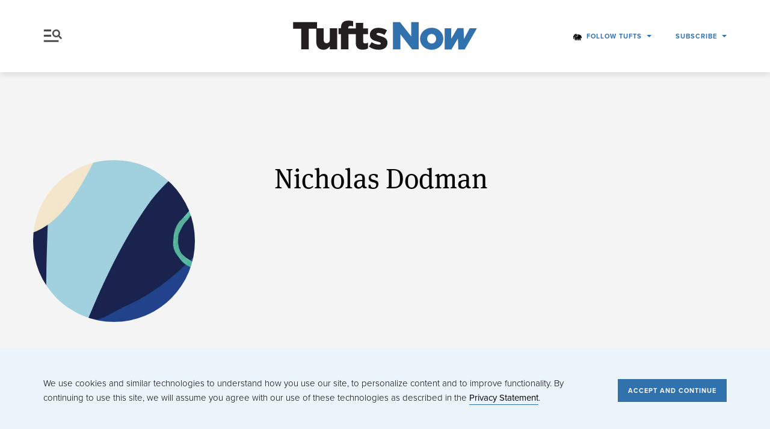

--- FILE ---
content_type: text/html; charset=UTF-8
request_url: https://now.tufts.edu/nicholas-dodman
body_size: 16337
content:


<!DOCTYPE html>
<html  lang="en" dir="ltr" prefix="og: https://ogp.me/ns#">
  <head>
    <meta charset="utf-8" />
<link rel="shortlink" href="https://now.tufts.edu/node/20456" />
<meta name="robots" content="index, follow" />
<link rel="canonical" href="https://now.tufts.edu/nicholas-dodman" />
<meta property="og:site_name" content="Tufts Now" />
<meta property="og:type" content="person" />
<meta property="og:url" content="https://now.tufts.edu/nicholas-dodman" />
<meta property="og:title" content="Nicholas Dodman" />
<meta property="fb:pages" content="9594588036" />
<meta property="fb:admins" content="652900183" />
<meta name="twitter:card" content="summary_large_image" />
<meta name="twitter:site" content="@TuftsUniversity" />
<meta name="twitter:title" content="Nicholas Dodman" />
<meta name="twitter:site:id" content="15168790" />
<meta name="twitter:creator" content="@TuftsUniversity" />
<meta name="twitter:creator:id" content="15168790" />
<meta name="Generator" content="Drupal 10 (https://www.drupal.org)" />
<meta name="MobileOptimized" content="width" />
<meta name="HandheldFriendly" content="true" />
<meta name="viewport" content="width=device-width, initial-scale=1.0" />
<link rel="icon" href="/themes/custom/tuftsnow/brand/favicon.png" type="image/png" />
<script>window.a2a_config=window.a2a_config||{};a2a_config.callbacks=[];a2a_config.overlays=[];a2a_config.templates={};</script>

    <title>Nicholas Dodman | Tufts Now</title>
    <link rel="stylesheet" media="all" href="/sites/default/files/css/css_z4k72POCxphPpohfCfssKrNIhslxbkCA62svvyp5UI0.css?delta=0&amp;language=en&amp;theme=tuftsnow&amp;include=eJx1jlkOgzAMRC8UkiMhBxtIlU2epJTbF3VR-tMfa96zZA8xt0L5dPQJdtWSm1mKimPtlaKlGz0MB6QABB9lTgLQJrMndX-8qaS0KdUd3zPD2J5r9zFgFzY40SQ5TxDT-tqQy-GWRgPWqxAGJuHws82FZZqqKEoeFqHJBCFd9iGbXE908D3IAfOa72xT4R7lCUKDbUg" />
<link rel="stylesheet" media="all" href="/sites/default/files/css/css_kYmG5WrBskRhQfynpXHmCm9QzlWkjY809PBseCWAudk.css?delta=1&amp;language=en&amp;theme=tuftsnow&amp;include=eJx1jlkOgzAMRC8UkiMhBxtIlU2epJTbF3VR-tMfa96zZA8xt0L5dPQJdtWSm1mKimPtlaKlGz0MB6QABB9lTgLQJrMndX-8qaS0KdUd3zPD2J5r9zFgFzY40SQ5TxDT-tqQy-GWRgPWqxAGJuHws82FZZqqKEoeFqHJBCFd9iGbXE908D3IAfOa72xT4R7lCUKDbUg" />
<link rel="stylesheet" media="all" href="//use.typekit.net/uia4myp.css" />
<link rel="stylesheet" media="all" href="/sites/default/files/css/css_yTS6Y-sy06YMU1qXqp7Vy4WdPph6t5bWzroKOGPCbbs.css?delta=3&amp;language=en&amp;theme=tuftsnow&amp;include=eJx1jlkOgzAMRC8UkiMhBxtIlU2epJTbF3VR-tMfa96zZA8xt0L5dPQJdtWSm1mKimPtlaKlGz0MB6QABB9lTgLQJrMndX-8qaS0KdUd3zPD2J5r9zFgFzY40SQ5TxDT-tqQy-GWRgPWqxAGJuHws82FZZqqKEoeFqHJBCFd9iGbXE908D3IAfOa72xT4R7lCUKDbUg" />

    <script type="application/json" data-drupal-selector="drupal-settings-json">{"path":{"baseUrl":"\/","pathPrefix":"","currentPath":"node\/20456","currentPathIsAdmin":false,"isFront":false,"currentLanguage":"en"},"pluralDelimiter":"\u0003","suppressDeprecationErrors":true,"gtag":{"tagId":"","consentMode":false,"otherIds":[],"events":[],"additionalConfigInfo":[]},"ajaxPageState":{"libraries":"[base64]","theme":"tuftsnow","theme_token":null},"ajaxTrustedUrl":{"form_action_p_pvdeGsVG5zNF_XLGPTvYSKCf43t8qZYSwcfZl2uzM":true,"\/nicholas-dodman?ajax_form=1":true},"gtm":{"tagId":null,"settings":{"data_layer":"dataLayer","include_classes":false,"allowlist_classes":"google\nnonGooglePixels\nnonGoogleScripts\nnonGoogleIframes","blocklist_classes":"customScripts\ncustomPixels","include_environment":false,"environment_id":"","environment_token":""},"tagIds":["GTM-TLX9SWC","GTM-K6HK29M"]},"ajax":{"mailchimp-signup-subscribe-block-mailchimp-newsletter-signup-form-2-wrapper-edit-submit":{"callback":"::ajaxSubmit","response_wrapper":"mailchimp-response-mailchimp_signup_subscribe_block_mailchimp_newsletter_signup_form_2-wrapper","event":"mousedown","keypress":true,"prevent":"click","url":"\/nicholas-dodman?ajax_form=1","httpMethod":"POST","dialogType":"ajax","submit":{"_triggering_element_name":"op","_triggering_element_value":"Subscribe"}},"mailchimp-signup-subscribe-block-mailchimp-newsletter-signup-form-1-wrapper-edit-submit":{"callback":"::ajaxSubmit","response_wrapper":"mailchimp-response-mailchimp_signup_subscribe_block_mailchimp_newsletter_signup_form_1-wrapper","event":"mousedown","keypress":true,"prevent":"click","url":"\/nicholas-dodman?ajax_form=1","httpMethod":"POST","dialogType":"ajax","submit":{"_triggering_element_name":"op","_triggering_element_value":"Subscribe"}},"mailchimp-signup-subscribe-block-mailchimp-newsletter-signup-form-wrapper-edit-submit":{"callback":"::ajaxSubmit","response_wrapper":"mailchimp-response-mailchimp_signup_subscribe_block_mailchimp_newsletter_signup_form-wrapper","event":"mousedown","keypress":true,"prevent":"click","url":"\/nicholas-dodman?ajax_form=1","httpMethod":"POST","dialogType":"ajax","submit":{"_triggering_element_name":"op","_triggering_element_value":"Subscribe"}}},"views":{"ajax_path":"\/views\/ajax","ajaxViews":{"views_dom_id:9f219387d9cf9dc7f5ff198cd4bfb81eb97cdd99650cc61463487627714902a8":{"view_name":"articles_by_contributor","view_display_id":"block_1","view_args":"20456","view_path":"\/node\/20456","view_base_path":null,"view_dom_id":"9f219387d9cf9dc7f5ff198cd4bfb81eb97cdd99650cc61463487627714902a8","pager_element":0}}},"dmbNotificationEntities":{"3":{"content":"\u003Cdiv class=\u0022dmb-notification cookie-off\u0022 dmb-notification-id=\u00223\u0022 dmb-cookie-expiration=\u0022365\u0022 dmb-auto-dismiss=\u00220\u0022 dmb-dismiss-time=\u002215\u0022\u003E\u003Cdiv class=\u0022dmb-notification-content\u0022\u003E\n\n                    \u003Cdiv  class=\u0022field field__name--field-p-content field__type--entity-reference-revisions field__label--hidden field__item\u0022\u003E\n\n\u003Carticle  class=\u0022paragraph paragraph__type--alert paragraph__view-mode--default\u0022\u003E\n  \u003Ch3 class=\u0022message__title\u0022\u003E\n    \u003Csvg viewBox=\u00220 0 150 150\u0022 xmlns=\u0022http:\/\/www.w3.org\/2000\/svg\u0022 xml:space=\u0022preserve\u0022 style=\u0022fill-rule:evenodd;clip-rule:evenodd;stroke-linejoin:round;stroke-miterlimit:2\u0022\u003E\u003Cpath style=\u0022fill:none\u0022 d=\u0022M0 0h1440v900H0z\u0022 transform=\u0022scale(.10417 .16667)\u0022\/\u003E\u003Cpath d=\u0022M75.002 0c41.393 0 75 33.606 75 74.999 0 41.393-33.607 74.999-75 74.999S-.002 116.392-.002 74.999C-.002 33.606 33.61 0 75.002 0Zm-.45 91.014c7.372 0 13.36 5.987 13.36 13.364 0 7.373-5.988 13.36-13.36 13.36-7.377 0-13.36-5.987-13.36-13.36 0-7.377 5.983-13.364 13.36-13.364ZM63.32 85.027l-1.01-47.805 25.567-.175-1.555 47.96-23.002.02Z\u0022\/\u003E\u003C\/svg\u003E\n    \n  \u003C\/h3\u003E\n\n  \u003Cdiv class=\u0022message__content\u0022\u003E\n    \u003Cp\u003EMon., Dec. 19: Update on bomb threat -- All buildings have been checked and are now open. No threats identified. Resume normal activity. Incident remains under investigation.\u0026nbsp;\u003Ca href=\u0022https:\/\/announcements.tufts.edu\/bomb-threat-121922\u0022\u003ELearn more\u003C\/a\u003E.\u003C\/p\u003E\n  \u003C\/div\u003E\n\u003C\/article\u003E\n\u003C\/div\u003E\n            \u003C\/div\u003E\n\u003Ca href=\u0022\u0022 class=\u0022close-dmb-notification\u0022\u003EClose notification\u003C\/a\u003E\u003C\/div\u003E\n","startTime":"","endTime":"","contentTypes":[],"sitewide":"0","pathLimit":[],"excluded":[],"id":"3"}},"dmbNotifications":{"dmb-notifications-ajax-wrapper":{"notificationWrapper":".dmb-notifications-ajax-wrapper","contentType":"person","contentPath":"\/nicholas-dodman","notificationType":""}},"user":{"uid":0,"permissionsHash":"5d059ddd4ffcc0879dbd6ceedbfe41ef3be2edb043329e51ebfdc335479163d3"}}</script>
<script src="/sites/default/files/js/js_K_bMYcksJ8Gukd8pdSMcicG-cndN3fr2zT33eaEQG-s.js?scope=header&amp;delta=0&amp;language=en&amp;theme=tuftsnow&amp;include=eJx1yEEOwjAMRNELpfWRIpc4lqvElmJD4fZUBRatxGb052EpYagvwG_MdZhGKuJd3GVplDu5I1NecMAfT2zGOwUy8D7XP-OKzzP2FPcarrZBpyKYHkKbZ9EqKkHZb8Nag0Onn04ffQOe40eh"></script>
<script src="/modules/contrib/google_tag/js/gtag.js?t7dwnc"></script>
<script src="/modules/contrib/google_tag/js/gtm.js?t7dwnc"></script>

        <script>window.MSInputMethodContext && document.documentMode && document.write('<script src="https://cdn.jsdelivr.net/gh/nuxodin/ie11CustomProperties@4.1.0/ie11CustomProperties.min.js"><\x2fscript>');</script>
  </head>
  <body class="path-node page-node-type-person color-scheme__blue-40">
    <a id="top"></a>

    <a href="#main-content" class="visually-hidden focusable skip-link btn btn__blue">
      Skip to main content
    </a>

    <noscript><iframe src="https://www.googletagmanager.com/ns.html?id=GTM-TLX9SWC"
                  height="0" width="0" style="display:none;visibility:hidden"></iframe></noscript>
<noscript><iframe src="https://www.googletagmanager.com/ns.html?id=GTM-K6HK29M"
                  height="0" width="0" style="display:none;visibility:hidden"></iframe></noscript>

      <div class="dialog-off-canvas-main-canvas" data-off-canvas-main-canvas>
    <div class="layout-container">
  
  <header id="site-header">
    

<div  id="block-tuftsnow-alert-notifications" class="block block__dismissible-message-bar block__dmb-notifications-block">
   

  
      <div><div class="dmb-notifications-ajax-wrapper"></div>
</div>

  </div>


    <div class="site-header__inner container container__wide">
      

  <div  class="region region__header">
    

<div  id="block-tuftsnow-header-menu-trigger" class="block block__tuftsnow-misc block__tuftsnow-menu-trigger-block">
   

  
      <a href="#site-menu" id="trigger__site-menu" aria-haspopup="true" aria-expanded="false">
  Menu

  <svg
    viewBox="0 0 66 47"
    xmlns="http://www.w3.org/2000/svg"
    xml:space="preserve"
    style="fill-rule:evenodd;clip-rule:evenodd;stroke-linejoin:round;stroke-miterlimit:2">
    <path style="fill:none" d="M-9.884-6.652h33.489v27.269H-9.884z" transform="matrix(1.96495 0 0 1.70565 19.422 11.345)"/>
    <path d="m63.208 32.415-1.815 1.808a1.54 1.54 0 0 1-2.174 0l-6.393-6.365a1.523 1.523 0 0 1-.45-1.085v-1.04a13.31 13.31 0 0 1-8.207 2.808c-7.368 0-13.338-5.943-13.338-13.276S36.8 1.989 44.169 1.989c7.367 0 13.337 5.943 13.337 13.276 0 3.084-1.05 5.917-2.82 8.17h1.044c.412 0 .802.16 1.09.447l6.394 6.364c.596.6.596 1.57-.006 2.169ZM35.96 15.265c0 4.519 3.674 8.17 8.208 8.17 4.54 0 8.207-3.658 8.207-8.17 0-4.519-3.674-8.17-8.207-8.17-4.54 0-8.208 3.657-8.208 8.17ZM26.594 2.09H3.391c-.912 0-1.654.74-1.654 1.653v3.306c0 .913.742 1.654 1.654 1.654h23.203V2.09ZM26.594 20.137H3.391c-.912 0-1.654.74-1.654 1.654v3.306c0 .913.742 1.654 1.654 1.654h23.203v-6.614ZM52.42 39.736c0-.913-.739-1.654-1.652-1.654H3.392c-.913 0-1.654.741-1.654 1.654v3.306c0 .913.741 1.654 1.654 1.654h47.376c.913 0 1.652-.74 1.652-1.654v-3.306Z"/>
  </svg>
</a>

  </div>


<div  id="block-tuftsnow-header-branding" class="block block__system block__system-branding-block">
   

  
              <a href="/" rel="home" class="site-logo" aria-label="Tufts Now, Home">
        <svg id="logo"
     data-name="TuftsNow Logo"
     xmlns="http://www.w3.org/2000/svg"
     viewBox="0 0 558.37893 117.19123">
  <path id="tu" class="logo-half__left" d="M119.06433,38.36514V71.50283c0,6.67285-3.8457,10.292-9.04785,10.292s-8.708-3.61914-8.708-10.292V38.36514H81.96863V20.38223H12.63855v19.227h23.6377V99.55117h21.9414V39.60928H79.81921v38.6792c0,13.91113,7.917,22.62011,20.92286,22.62011,8.709,0,14.36425-4.75,18.32226-9.83984v8.48242h21.376v-61.186Z" style="fill:#231f20"/>
  <path id="ft" class="logo-half__left" d="M215.77991,55.55605h14.25V39.04385h-14.25V22.87051h-21.376V39.04385H172.511V37.57363c0-3.95849,2.14941-5.76806,6.10742-5.76806a24.94412,24.94412,0,0,1,8.03027,1.24365V17.89443c-3.28027-1.01806-7.46484-1.69677-13.91113-1.69677-7.35156,0-12.32813,1.58349-16.06055,5.31591-3.61914,3.61914-5.20215,8.82178-5.20215,15.8335v1.24414h-7.125V55.55605h7.125V99.55117h21.48829V55.55605h21.44079V80.55068c0,14.59034,7.57715,20.24463,20.4707,20.24463a30.61787,30.61787,0,0,0,14.92872-3.61914V80.4374a18.84451,18.84451,0,0,1-8.14258,2.03662c-3.959,0-5.88086-1.81006-5.88086-6.10791V55.55605Z" style="fill:#231f20"/>
  <path id="s" class="logo-half__left" d="M232.51821,91.74748l8.03028-12.89306c7.01171,4.6372,14.58886,7.0122,20.92285,7.0122,3.73242,0,5.542-1.13085,5.542-3.28027v-.22558c0-2.48877-3.50586-3.50635-9.95313-5.31592-12.10156-3.167-21.71484-7.23828-21.71484-19.45313v-.22607c0-13.00635,10.40527-20.24463,24.543-20.24463a47.85419,47.85419,0,0,1,25.2207,7.125L277.75747,57.8178c-6.334-3.61914-13.23242-5.76758-18.0957-5.76758-3.28028,0-4.97657,1.24365-4.97657,3.05322V55.33c0,2.375,3.61914,3.50586,9.95313,5.42871,12.10156,3.39258,21.71484,7.57764,21.71484,19.45264v.22608c0,13.45947-10.0664,20.47119-24.99511,20.47119A48.86935,48.86935,0,0,1,232.51821,91.74748Z" style="fill:#231f20"/>
  <path id="n" class="logo-half__right" d="M302.18325,20.35491H322.654l32.57227,41.84668V20.35491h21.71484V99.52385H357.82778L323.89809,56.09416V99.52385H302.18325Z"/>
  <path id="o" class="logo-half__right" d="M380.84292,69.2133v-.22607c0-17.417,14.251-32.00684,33.8164-32.00684,19.56641,0,33.70313,14.36377,33.70313,31.78077v.22607c0,17.41748-14.25,32.00635-33.92871,32.00635C394.98061,100.99358,380.84292,86.6303,380.84292,69.2133Zm46.71,0v-.22607c0-7.57764-5.542-13.91113-13.11914-13.91113-7.80371,0-12.78027,6.2207-12.78027,13.68506v.22607c0,7.46436,5.42871,13.79834,13.00585,13.79834C422.463,82.78557,427.55288,76.56487,427.55288,69.2133Z"/>
  <path id="w" class="logo-half__right" d="M452.26431,38.33782l19.16122-.001L471.199,69.09956l18.21818-30.98782h17.64355l1.24414,31.21485,16.51172-30.98877h20.92383L510.34,99.976H492.0187l-1.35742-31.89355L471.88686,99.976H452.26431Z"/>
</svg>

      </a>
      </div>



<nav role="navigation" aria-labelledby="block-tuftsnow-header-utility-menu"  id="block-tuftsnow-header-utility" class="block block-menu navigation menu__utility">
          
  
  <h3  class="visually-hidden" id="block-tuftsnow-header-utility-menu">Menu - Utility</h3>
  

        


              <ul class="menu menu--utility">
                      
          
          <li  class="menu__item menu-item">
                          <span class="icon__elephant menu__link">Elephant</span>
                      </li>
                  
          
          <li  class="menu__item menu__item--expanded menu-item menu-item__expanded">
                          <button class="icon__follow menu__link" aria-haspopup="true" aria-expanded="false" type="button">Follow Tufts</button>
                            <ul class="menu sub-menu">
                      
          
          <li  class="menu__item menu-item">
                          <a href="http://www.facebook.com/tuftsu" class="menu__link" target="_blank">Facebook</a>
                      </li>
                  
          
          <li  class="menu__item menu-item">
                          <a href="https://www.instagram.com/tuftsuniversity" class="menu__link" target="_blank">Instagram</a>
                      </li>
                  
          
          <li  class="menu__item menu-item">
                          <a href="http://twitter.com/TuftsUniversity" class="menu__link" target="_blank">Twitter</a>
                      </li>
                  
          
          <li  class="menu__item menu-item">
                          <a href="https://www.youtube.com/channel/UCPXt4ihRwQL9kUm4psLk9zA" class="menu__link" target="_blank">YouTube</a>
                      </li>
                  
          
          <li  class="menu__item menu-item">
                          <a href="https://www.linkedin.com/school/tufts-university/" class="menu__link" target="_blank">LinkedIn</a>
                      </li>
                  
          
          <li  class="menu__item menu-item">
                          <a href="https://www.threads.com/@tuftsuniversity" class="menu__link">Threads</a>
                      </li>
                  
          
          <li  class="menu__item menu-item">
                          <a href="https://bsky.app/profile/tufts.edu" class="menu__link">Bluesky</a>
                      </li>
              </ul>
  
                      </li>
              </ul>
  


  </nav>


<div  class="mailchimp-signup-subscribe-form block block__mailchimp-signup block__mailchimp-signup-subscribe-blockmailchimp-newsletter-signup" data-drupal-selector="mailchimp-signup-subscribe-block-mailchimp-newsletter-signup-form" id="block-tuftsnow-header-newsletter-subscription">
   

  <button class="dropdown__link"
          aria-haspopup="true"
          aria-expanded="false"
          type="button">
    Subscribe
  </button>

  <div class="dropdown__dropdown">
          <h4 class="dropdown__title">
        Get the latest news and stories from Tufts delivered right to your inbox.
      </h4>
    
    <div id="mailchimp-signup-subscribe-block-mailchimp-newsletter-signup-form-wrapper"><form action="/nicholas-dodman" method="post" id="mailchimp-signup-subscribe-block-mailchimp-newsletter-signup-form" accept-charset="UTF-8">
  <div id="mailchimp-response-mailchimp_signup_subscribe_block_mailchimp_newsletter_signup_form-wrapper"></div><div id="mailchimp-newsletter-9f2565ce10-mergefields" class="mailchimp-newsletter-mergefields"><div class="js-form-item form-item js-form-type-email form-item-mergevars-email js-form-item-mergevars-email">
      <label for="edit-mergevars-email" class="form-item__label js-form-required form-required">Email Address</label>
        <input autocomplete="email" data-drupal-selector="edit-mergevars-email" type="email" id="edit-mergevars-email" name="mergevars[EMAIL]" value="" size="25" maxlength="254" class="form-email required form-element form-element--type-email form-element--api-email" required="required" aria-required="true" />

      </div>
<div class="js-form-item form-item js-form-type-textfield form-item-mergevars-fname js-form-item-mergevars-fname">
      <label for="edit-mergevars-fname" class="form-item__label">First Name</label>
        <input data-drupal-selector="edit-mergevars-fname" type="text" id="edit-mergevars-fname" name="mergevars[FNAME]" value="" size="25" maxlength="128" class="form-text form-element form-element--type-text form-element--api-textfield" />

      </div>
<div class="js-form-item form-item js-form-type-textfield form-item-mergevars-lname js-form-item-mergevars-lname">
      <label for="edit-mergevars-lname" class="form-item__label">Last Name</label>
        <input data-drupal-selector="edit-mergevars-lname" type="text" id="edit-mergevars-lname" name="mergevars[LNAME]" value="" size="25" maxlength="128" class="form-text form-element form-element--type-text form-element--api-textfield" />

      </div>
</div><input autocomplete="off" data-drupal-selector="form-8kii6mt3-1twmpgckil9hpk35kbkhk-1tyll7-acfu0" type="hidden" name="form_build_id" value="form-8kiI6mT3-1tWmpgCKiL9hPK35kbkHk-1tyll7-aCfu0" />
<input data-drupal-selector="edit-mailchimp-signup-subscribe-block-mailchimp-newsletter-signup-form" type="hidden" name="form_id" value="mailchimp_signup_subscribe_block_mailchimp_newsletter_signup_form" />
<div data-drupal-selector="edit-actions" class="form-actions js-form-wrapper form-wrapper" id="edit-actions"><input data-drupal-selector="mailchimp-signup-subscribe-block-mailchimp-newsletter-signup-form-wrapper-edit-submit" type="submit" id="mailchimp-signup-subscribe-block-mailchimp-newsletter-signup-form-wrapper-edit-submit" name="op" value="Subscribe" class="button js-form-submit form-submit" />
</div>

</form>
</div>
  </div>
</div>

  </div>

    </div>
  </header>

      <div id="site-menu" tabindex="0">
      

  <div  class="region region__menu">
    

<div  id="block-tuftsnow-menu-exit-trigger" class="block block__tuftsnow-misc block__tuftsnow-exit-trigger-block">
   

  
      <div class="container container__default">
  <a href="#trigger__site-menu" id="trigger__exit">
    Exit

    <svg viewBox="0 0 40 40"
         xmlns="http://www.w3.org/2000/svg"
         xml:space="preserve"
         style="fill-rule:evenodd;clip-rule:evenodd;stroke-linejoin:round;stroke-miterlimit:2">
      <g transform="matrix(1.08809 0 0 1.06997 3.015 2.957)">
        <path fill="#000000" d="m22.729 21.271-5.268-5.269 5.238-5.195a.992.992 0 0 0 0-1.414 1.018 1.018 0 0 0-1.428 0l-5.231 5.188-5.309-5.31a1.007 1.007 0 0 0-1.428 0 1.015 1.015 0 0 0 0 1.432l5.301 5.302-5.331 5.287a.994.994 0 0 0 0 1.414 1.017 1.017 0 0 0 1.429 0l5.324-5.28 5.276 5.276a1.007 1.007 0 0 0 1.428 0 1.015 1.015 0 0 0-.001-1.431Z" transform="matrix(1.09921 0 0 1.11783 -1.979 -1.942)"/>
        <path fill="#000000" d="M15.61-2.763c10.145 0 18.38 8.375 18.38 18.691 0 10.317-8.235 18.692-18.38 18.692S-2.772 26.245-2.772 15.928c0-10.316 8.237-18.691 18.382-18.691Zm0 1.868c9.13 0 16.542 7.538 16.542 16.823S24.74 32.751 15.61 32.751c-9.13 0-16.543-7.538-16.543-16.823S6.479-.895 15.61-.895Z"/>
      </g>
    </svg>
  </a>
</div>

  </div>

<div  id="block-addsearchform" class="gradient-background__default site-search pvt-64 block block__block-content block__block-content3af06ac1-5812-49ce-adf6-df377b8c5a4b">
  <div class="container container__narrow">
    

    
    <div class="block  id="block-addsearchform" class="gradient-background__default site-search pvt-64 block block__block-content block__block-content3af06ac1-5812-49ce-adf6-df377b8c5a4b"">
  <div class="container">
  <form action="/search" method="get" id="addsearch-form" accept-charset="UTF-8">
    <div class="js-form-item form-item js-form-type-textfield form-item-term js-form-item-term">
      <label for="edit-term" class="form-item__label">Search</label>
      <input placeholder="Search" data-drupal-selector="edit-term" type="text" id="edit-term" name="search" value="" size="30" maxlength="128" class="form-text form-element form-element--type-text form-element--api-textfield">
    </div>
    <div data-drupal-selector="edit-actions" class="form-actions js-form-wrapper form-wrapper" id="edit-actions--2">
      <input data-drupal-selector="edit-submit-site-search" type="submit" id="edit-submit-site-search" value="Apply" class="button js-form-submit form-submit">
    </div>
  </form>
  </div>
</div>
  </div>
</div>

<div  class="views-element-container block block__views block__views-blockmain-menu-topic-blocks-featured-topics pvt-64" id="block-tuftsnow-menu-featured-topics">
  <div class="container container__default">
    

          <h3  class="block__title">Most Popular</h3>
    
      <div>





<div  class="view view__main-menu-topic-blocks view-id__main_menu_topic_blocks view-display-id__featured_topics js-view-dom-id-a763e925ab45b08b6757dd545d233095242845bc4702c8ed42256f9b0ef5dac0">
  
  

  
      
    
    
          <div class="view__content">
        <div class="menu__featured-topics">
  
  <ul>

          <li class="menu__item"><a href="/activism-social-justice" hreflang="en">Activism &amp; Social Justice</a></li>
          <li class="menu__item"><a href="/animal-health-medicine" hreflang="en">Animal Health &amp; Medicine</a></li>
          <li class="menu__item"><a href="/arts-humanities" hreflang="en">Arts &amp; Humanities</a></li>
          <li class="menu__item"><a href="/business-economics" hreflang="en">Business &amp; Economics</a></li>
          <li class="menu__item"><a href="/campus-life" hreflang="en">Campus Life</a></li>
          <li class="menu__item"><a href="/climate-sustainability" hreflang="en">Climate &amp; Sustainability</a></li>
          <li class="menu__item"><a href="/food-nutrition" hreflang="en">Food &amp; Nutrition</a></li>
          <li class="menu__item"><a href="/global-affairs" hreflang="en">Global Affairs</a></li>
          <li class="menu__item"><a href="/health" hreflang="en">Health</a></li>
          <li class="menu__item"><a href="/point-view" hreflang="en">Point of View</a></li>
          <li class="menu__item"><a href="/politics-voting" hreflang="en">Politics &amp; Voting</a></li>
          <li class="menu__item"><a href="/science-technology" hreflang="en">Science &amp; Technology</a></li>
    
  </ul>

</div>

      </div>
    
    
    
    
    
      </div>
</div>

  </div>
</div>

<div  class="views-element-container background__blue-90 block block__views block__views-blockmain-menu-topic-blocks-topics pvt-64" id="block-tuftsnow-menu-topics">
  <div class="container container__default">
    

          <h3  class="block__title">Topics</h3>
    
      <div>





<div  class="view view__main-menu-topic-blocks view-id__main_menu_topic_blocks view-display-id__topics js-view-dom-id-aacc5000ff456099427830a3a2aa98080da3f883c90ce430b4ac00179d875b7b">
  
  

  
      
    
    
          <div class="view__content">
        <div class="menu__topics">
  
  <ul>

          <li class="menu__item"><a href="/addiction" hreflang="en">Addiction</a></li>
          <li class="menu__item"><a href="/aging" hreflang="en">Aging</a></li>
          <li class="menu__item"><a href="/alzheimers-disease" hreflang="en">Alzheimer’s Disease</a></li>
          <li class="menu__item"><a href="/artificial-intelligence" hreflang="en">Artificial Intelligence</a></li>
          <li class="menu__item"><a href="/biomedical-science" hreflang="en">Biomedical Science</a></li>
          <li class="menu__item"><a href="/books" hreflang="en">Books</a></li>
          <li class="menu__item"><a href="/cancer" hreflang="en">Cancer</a></li>
          <li class="menu__item"><a href="/cellular-agriculture" hreflang="en">Cellular Agriculture</a></li>
          <li class="menu__item"><a href="/cognitive-science" hreflang="en">Cognitive Science</a></li>
          <li class="menu__item"><a href="/computer-science" hreflang="en">Computer Science</a></li>
          <li class="menu__item"><a href="/covid-19" hreflang="en">COVID-19</a></li>
          <li class="menu__item"><a href="/cybersecurity" hreflang="en">Cybersecurity</a></li>
          <li class="menu__item"><a href="/diabetes" hreflang="en">Diabetes</a></li>
          <li class="menu__item"><a href="/education" hreflang="en">Education</a></li>
          <li class="menu__item"><a href="/entrepreneurship" hreflang="en">Entrepreneurship</a></li>
          <li class="menu__item"><a href="/farming-agriculture" hreflang="en">Farming &amp; Agriculture</a></li>
          <li class="menu__item"><a href="/film-media" hreflang="en">Film &amp; Media</a></li>
          <li class="menu__item"><a href="/fitness" hreflang="en">Fitness</a></li>
          <li class="menu__item"><a href="/gender" hreflang="en">Gender</a></li>
          <li class="menu__item"><a href="/genetics" hreflang="en">Genetics</a></li>
          <li class="menu__item"><a href="/health-care" hreflang="en">Health Care</a></li>
          <li class="menu__item"><a href="/heart-disease" hreflang="en">Heart Disease</a></li>
          <li class="menu__item"><a href="/humanitarian-aid" hreflang="en">Humanitarian Aid</a></li>
          <li class="menu__item"><a href="/immigration" hreflang="en">Immigration</a></li>
          <li class="menu__item"><a href="/infectious-disease" hreflang="en">Infectious Disease</a></li>
          <li class="menu__item"><a href="/life-science" hreflang="en">Life Science</a></li>
          <li class="menu__item"><a href="/lyme-disease" hreflang="en">Lyme Disease</a></li>
          <li class="menu__item"><a href="/mental-health" hreflang="en">Mental Health</a></li>
          <li class="menu__item"><a href="/neuroscience" hreflang="en">Neuroscience</a></li>
          <li class="menu__item"><a href="/obesity" hreflang="en">Obesity</a></li>
          <li class="menu__item"><a href="/oral-health" hreflang="en">Oral Health</a></li>
          <li class="menu__item"><a href="/performing-arts" hreflang="en">Performing Arts</a></li>
          <li class="menu__item"><a href="/pollution" hreflang="en">Pollution</a></li>
          <li class="menu__item"><a href="/psychology" hreflang="en">Psychology</a></li>
          <li class="menu__item"><a href="/public-health" hreflang="en">Public Health</a></li>
          <li class="menu__item"><a href="/race" hreflang="en">Race</a></li>
          <li class="menu__item"><a href="/refugees" hreflang="en">Refugees</a></li>
          <li class="menu__item"><a href="/religion" hreflang="en">Religion</a></li>
          <li class="menu__item"><a href="/sports" hreflang="en">Sports</a></li>
          <li class="menu__item"><a href="/stress" hreflang="en">Stress</a></li>
          <li class="menu__item"><a href="/university-news" hreflang="en">University News</a></li>
          <li class="menu__item"><a href="/urban-planning" hreflang="en">Urban Planning</a></li>
          <li class="menu__item"><a href="/visual-arts" hreflang="en">Visual Arts</a></li>
          <li class="menu__item"><a href="/war" hreflang="en">War</a></li>
          <li class="menu__item"><a href="/water" hreflang="en">Water</a></li>
          <li class="menu__item"><a href="/youth-voting" hreflang="en">Youth Voting</a></li>
    
  </ul>

</div>

      </div>
    
    
    
    
    
      </div>
</div>

  </div>
</div>

<div  class="views-element-container block block__views block__views-blockmain-menu-topic-blocks-schools pvt-64" id="block-tuftsnow-menu-schools">
  <div class="container container__default">
    

          <h3  class="block__title">Schools</h3>
    
      <div>





<div  class="view view__main-menu-topic-blocks view-id__main_menu_topic_blocks view-display-id__schools js-view-dom-id-c9cbfd0890b9f92a0ed0b8bb288c52c41db29ef6d3b2a09e232fc65edee323bf">
  
  

  
      
    
    
          <div class="view__content">
        <div class="menu__schools">
  
  <ul>

          <li class="menu__item"><a href="/cummings-school-veterinary-medicine" hreflang="en">Cummings School of Veterinary Medicine</a></li>
          <li class="menu__item"><a href="/friedman-school-nutrition-science-and-policy" hreflang="en">Friedman School of Nutrition Science and Policy</a></li>
          <li class="menu__item"><a href="/fletcher-school" hreflang="en">The Fletcher School</a></li>
          <li class="menu__item"><a href="/graduate-school-arts-and-sciences" hreflang="en">Graduate School of Arts and Sciences</a></li>
          <li class="menu__item"><a href="/graduate-school-biomedical-sciences" hreflang="en">Graduate School of Biomedical Sciences</a></li>
          <li class="menu__item"><a href="/jean-mayer-usda-human-nutrition-research-center-aging" hreflang="en">Jean Mayer USDA Human Nutrition Research Center on Aging</a></li>
          <li class="menu__item"><a href="/jonathan-m-tisch-college-civic-life" hreflang="en">Jonathan M. Tisch College of Civic Life</a></li>
          <li class="menu__item"><a href="/school-arts-and-sciences" hreflang="en">School of Arts and Sciences</a></li>
          <li class="menu__item"><a href="/school-dental-medicine" hreflang="en">School of Dental Medicine</a></li>
          <li class="menu__item"><a href="/school-engineering" hreflang="en">School of Engineering</a></li>
          <li class="menu__item"><a href="/school-medicine" hreflang="en">School of Medicine</a></li>
          <li class="menu__item"><a href="/school-museum-fine-arts" hreflang="en">School of the Museum of Fine Arts</a></li>
          <li class="menu__item"><a href="/university-college" hreflang="en">University College</a></li>
    
  </ul>

</div>

      </div>
    
    
    
    
    
      </div>
</div>

  </div>
</div>

<div  class="views-element-container background__blue-90 block block__views block__views-blockmain-menu-topic-blocks-series pvt-64" id="block-tuftsnow-views-block-main-menu-topic-blocks-series">
  <div class="container container__default">
    

          <h3  class="block__title">Series</h3>
    
      <div>





<div  class="view view__main-menu-topic-blocks view-id__main_menu_topic_blocks view-display-id__series js-view-dom-id-3d04ea4f9f98afa553762cee5423b7b4312cf3da67f04218d7d8dd769ac05c90">
  
  

  
      
    
    
          <div class="view__content">
        <div class="menu__regions">
  
  <ul>

          <li class="menu__item"><a href="/ask-expert" hreflang="en">Ask the Expert</a></li>
          <li class="menu__item"><a href="/bookish" hreflang="en">Bookish</a></li>
          <li class="menu__item"><a href="/class-acts" hreflang="en">Class Acts</a></li>
          <li class="menu__item"><a href="/earth-advocates" hreflang="en">Earth Advocates</a></li>
          <li class="menu__item"><a href="/ever-wonder" hreflang="en">Ever Wonder</a></li>
          <li class="menu__item"><a href="/investigator-work" hreflang="en">Investigator at Work</a></li>
          <li class="menu__item"><a href="/my-moment" hreflang="en">My Moment</a></li>
          <li class="menu__item"><a href="/our-tufts" hreflang="en">Our Tufts</a></li>
          <li class="menu__item"><a href="/passion-projects" hreflang="en">Passion Projects</a></li>
          <li class="menu__item"><a href="/saving-democracy" hreflang="en">Saving Democracy</a></li>
          <li class="menu__item"><a href="/teaching-toward-equity" hreflang="en">Teaching Toward Equity</a></li>
          <li class="menu__item"><a href="/tell-me-more" hreflang="en">Tell Me More</a></li>
          <li class="menu__item"><a href="/quest-justice" hreflang="en">The Quest for Justice</a></li>
          <li class="menu__item"><a href="/wildlife-champions" hreflang="en">Wildlife Champions</a></li>
    
  </ul>

</div>

      </div>
    
    
    
    
    
      </div>
</div>

  </div>
</div>

  </div>


              <div class="site-menu__bottom pvt-64">
          <div class="container container__default">
            

  <div  class="region region__menu-bottom">
    

<div  class="mailchimp-signup-subscribe-form block block__mailchimp-signup block__mailchimp-signup-subscribe-blockmailchimp-newsletter-signup" data-drupal-selector="mailchimp-signup-subscribe-block-mailchimp-newsletter-signup-form-1" id="block-tuftsnow-menu-bottom-newsletter-subscription">
   

      <h4 class="subscription__title">
      Get the latest news and stories from Tufts delivered right to your inbox.
    </h4>
  
  <div id="mailchimp-signup-subscribe-block-mailchimp-newsletter-signup-form-1-wrapper"><form action="/nicholas-dodman" method="post" id="mailchimp-signup-subscribe-block-mailchimp-newsletter-signup-form-1" accept-charset="UTF-8">
  <div id="mailchimp-response-mailchimp_signup_subscribe_block_mailchimp_newsletter_signup_form_1-wrapper"></div><div id="mailchimp-newsletter-9f2565ce10-mergefields" class="mailchimp-newsletter-mergefields"><div class="js-form-item form-item js-form-type-email form-item-mergevars-email js-form-item-mergevars-email">
      <label for="edit-mergevars-email--2" class="form-item__label js-form-required form-required">Email Address</label>
        <input autocomplete="email" data-drupal-selector="edit-mergevars-email" type="email" id="edit-mergevars-email--2" name="mergevars[EMAIL]" value="" size="25" maxlength="254" class="form-email required form-element form-element--type-email form-element--api-email" required="required" aria-required="true" />

      </div>
<div class="js-form-item form-item js-form-type-textfield form-item-mergevars-fname js-form-item-mergevars-fname">
      <label for="edit-mergevars-fname--2" class="form-item__label">First Name</label>
        <input data-drupal-selector="edit-mergevars-fname" type="text" id="edit-mergevars-fname--2" name="mergevars[FNAME]" value="" size="25" maxlength="128" class="form-text form-element form-element--type-text form-element--api-textfield" />

      </div>
<div class="js-form-item form-item js-form-type-textfield form-item-mergevars-lname js-form-item-mergevars-lname">
      <label for="edit-mergevars-lname--2" class="form-item__label">Last Name</label>
        <input data-drupal-selector="edit-mergevars-lname" type="text" id="edit-mergevars-lname--2" name="mergevars[LNAME]" value="" size="25" maxlength="128" class="form-text form-element form-element--type-text form-element--api-textfield" />

      </div>
</div><input autocomplete="off" data-drupal-selector="form-ibrpbwlnq0gylhyb4dlgd0th55fn7waatclcy4ossgm" type="hidden" name="form_build_id" value="form-iBRPbwLNq0gYLHyb4dLGd0Th55fN7wAAtclCY4ossgM" />
<input data-drupal-selector="edit-mailchimp-signup-subscribe-block-mailchimp-newsletter-signup-form-1" type="hidden" name="form_id" value="mailchimp_signup_subscribe_block_mailchimp_newsletter_signup_form_1" />
<div data-drupal-selector="edit-actions" class="form-actions js-form-wrapper form-wrapper" id="edit-actions--2"><input data-drupal-selector="mailchimp-signup-subscribe-block-mailchimp-newsletter-signup-form-1-wrapper-edit-submit" type="submit" id="mailchimp-signup-subscribe-block-mailchimp-newsletter-signup-form-1-wrapper-edit-submit" name="op" value="Subscribe" class="button js-form-submit form-submit" />
</div>

</form>
</div>
</div>



<nav role="navigation" aria-labelledby="block-tuftsnow-menu-news-events-menu"  id="block-tuftsnow-menu-news-events" class="block block-menu navigation menu__news-events">
          
  
  <h3  class="visually-hidden" id="block-tuftsnow-menu-news-events-menu">Menu - News/Events</h3>
  

        


              <ul class="menu menu--news-events">
                      
          
          <li  class="menu__item menu-item">
                          <a href="/tufts-media" class="menu__link">Tufts In The Media</a>
                      </li>
                  
          
          <li  class="menu__item menu-item">
                          <a href="https://events.tufts.edu/" class="menu__link">Events</a>
                      </li>
              </ul>
  


  </nav>



<nav role="navigation" aria-labelledby="block-tuftsnow-menu-social-menu"  id="block-tuftsnow-menu-social" class="block block-menu navigation menu__social">
          
  
  <h3  class="visually-hidden" id="block-tuftsnow-menu-social-menu">Menu - Social</h3>
  

        


              <ul class="menu menu--social">
                      
          
          <li  class="menu__item menu-item">
                          <a href="http://www.facebook.com/tuftsu" class="icon icon__facebook menu__link" target="_blank">Facebook</a>
                      </li>
                  
          
          <li  class="menu__item menu-item">
                          <a href="https://www.instagram.com/tuftsuniversity" class="icon icon__instagram menu__link" target="_blank">Instagram</a>
                      </li>
                  
          
          <li  class="menu__item menu-item">
                          <a href="https://www.linkedin.com/school/tufts-university/" class="icon icon__linkedin menu__link" target="_blank">Linked In</a>
                      </li>
                  
          
          <li  class="menu__item menu-item">
                          <a href="http://twitter.com/TuftsUniversity" class="icon icon__twitter menu__link" target="_blank">Twitter</a>
                      </li>
                  
          
          <li  class="menu__item menu-item">
                          <a href="https://www.youtube.com/channel/UCPXt4ihRwQL9kUm4psLk9zA" class="icon icon__youtube menu__link" target="_blank">YouTube</a>
                      </li>
                  
          
          <li  class="menu__item menu-item">
                          <a href="https://www.threads.com/@tuftsuniversity" class="icon icon__threads menu__link">Threads</a>
                      </li>
                  
          
          <li  class="menu__item menu-item">
                          <a href="https://bsky.app/profile/tufts.edu" class="icon icon__bluesky menu__link">Bluesky</a>
                      </li>
              </ul>
  


  </nav>

  </div>

          </div>
        </div>
          </div>
  
      <main id="site-content">
      <a id="main-content" tabindex="-1"></a>      

  <div  class="region region__content">
    <div data-drupal-messages-fallback class="hidden"></div>


<div  id="block-tuftsnow-content-main" class="block block__system block__system-main-block">
   

  
      



<article  class="node node__type--person node__view-mode--full">

  
  <div class="node__hero hero__type--person">
    <div class="container container__default">
      <div class="row row__grow">
        <div class="col-3">
                      <div class="profile-photo">
                  <picture>
                  <source srcset="/sites/default/files/styles/xsmall_480w_480h/public/default_images/Person_profile_default_art.jpg?itok=BopYLuos 1x" media="all and (min-width: 480px)" type="image/jpeg" width="480" height="480"/>
              <source srcset="/sites/default/files/styles/2xsmall_320w_320h/public/default_images/Person_profile_default_art.jpg?itok=fJBdFLKF 1x, /sites/default/files/styles/xsmall_480w_480h/public/default_images/Person_profile_default_art.jpg?itok=BopYLuos 2x" type="image/jpeg" width="320" height="320"/>
                  <img loading="eager" width="320" height="320" src="/sites/default/files/styles/2xsmall_320w_320h/public/default_images/Person_profile_default_art.jpg?itok=fJBdFLKF" alt="Abstract pattern of various colors" title="Abstract pattern of various colors" />

  </picture>


            </div>
          
                     <div class="person-info">
              
                          </div>
                  </div>
        
        <div class="col-8">
                          <h1 class="node__title">Nicholas Dodman </h1>
            
            
                      </div>  
        </div>
      </div>
  </div> 

  </article>

  </div>


<div  class="views-element-container block block__views block__views-blockarticles-by-contributor-block-1" id="block-views-block-articles-by-contributor-block-1">
   

  
      <div>





<div  class="view view__articles-by-contributor view-id__articles_by_contributor view-display-id__block_1 js-view-dom-id-9f219387d9cf9dc7f5ff198cd4bfb81eb97cdd99650cc61463487627714902a8">
  
  

  
      
    
    
          <div class="view__content">
        <div data-drupal-views-infinite-scroll-content-wrapper class="views-infinite-scroll-content-wrapper clearfix">    <div class="views-row">

<article  class="node node__type--article node__view-mode--teaser-default-horizontal teaser">
    


  <div class="teaser__media">
          <a href="/2016/05/09/dogs-hug-or-not-hug">      

                    <div  class="field field__name--field-teaser-image field__type--entity-reference field__label--hidden field__item">



<figure  class="media media__type--image media__view-mode--fixed-teaser">
  

    

                    <div  class="field field__name--field-media-image field__type--image field__label--hidden field__item">    <picture>
                  <source srcset="/sites/default/files/styles/xsmall_480w_270h/public/uploaded-assets/images/2022-09/TuftsArtwork_40.jpg?h=c4a5f456&amp;itok=i5OVN-9q 1x" media="all and (min-width: 480px)" type="image/jpeg" width="480" height="270"/>
              <source srcset="/sites/default/files/styles/2xsmall_320w_180h/public/uploaded-assets/images/2022-09/TuftsArtwork_40.jpg?h=c4a5f456&amp;itok=YOC4B7H- 1x, /sites/default/files/styles/xsmall_480w_270h/public/uploaded-assets/images/2022-09/TuftsArtwork_40.jpg?h=c4a5f456&amp;itok=i5OVN-9q 2x" type="image/jpeg" width="320" height="180"/>
                  <img loading="eager" width="320" height="180" src="/sites/default/files/styles/2xsmall_320w_180h/public/uploaded-assets/images/2022-09/TuftsArtwork_40.jpg?h=c4a5f456&amp;itok=YOC4B7H-" alt="TuftsNow Artwork 40" />

  </picture>

</div>
            
</figure>
</div>
            
  </a>
      </div>

<div class="teaser__content">
      <div class="teaser__eyebrow">
      <a href="/animal-health-medicine" hreflang="en">Animal Health &amp; Medicine</a>
    </div>
  

  <h3 class="teaser__title">
          <a href="/2016/05/09/dogs-hug-or-not-hug">Dogs: To Hug or Not to Hug</a>
      </h3>

      <div class="teaser__text">
            

                    <div  class="field field__name--field-teaser-text field__type--string-long field__label--hidden field__item">  <p>The answer is that it depends on the circumstances—there is no blanket rule</p>


</div>
            
  
    </div>
  
      <div class="teaser__extra">
        <p class="teaser__subtitle">May 9, 2016</p>

    </div>
  </div>
</article>
</div>
    <div class="views-row">

<article  class="node node__type--article node__promoted node__view-mode--teaser-default-horizontal teaser">
    


  <div class="teaser__media">
          <a href="/2013/05/24/hoarding-gene">      

                    <div  class="field field__name--field-teaser-image field__type--entity-reference field__label--hidden field__item">



<figure  class="media media__type--image media__view-mode--fixed-teaser">
  

    

                    <div  class="field field__name--field-media-image field__type--image field__label--hidden field__item">    <picture>
                  <source srcset="/sites/default/files/styles/xsmall_480w_270h/public/uploaded-assets/images/2022-07/doberman_hero.jpg?h=e5aec6c8&amp;itok=bh7iaH9m 1x" media="all and (min-width: 480px)" type="image/jpeg" width="480" height="270"/>
              <source srcset="/sites/default/files/styles/2xsmall_320w_180h/public/uploaded-assets/images/2022-07/doberman_hero.jpg?h=e5aec6c8&amp;itok=o8GXAR_7 1x, /sites/default/files/styles/xsmall_480w_270h/public/uploaded-assets/images/2022-07/doberman_hero.jpg?h=e5aec6c8&amp;itok=bh7iaH9m 2x" type="image/jpeg" width="320" height="180"/>
                  <img loading="eager" width="320" height="180" src="/sites/default/files/styles/2xsmall_320w_180h/public/uploaded-assets/images/2022-07/doberman_hero.jpg?h=e5aec6c8&amp;itok=o8GXAR_7" alt="Doberman dog" />

  </picture>

</div>
            
</figure>
</div>
            
  </a>
      </div>

<div class="teaser__content">
      <div class="teaser__eyebrow">
      <a href="/animal-health-medicine" hreflang="en">Animal Health &amp; Medicine</a>
    </div>
  

  <h3 class="teaser__title">
          <a href="/2013/05/24/hoarding-gene">The Hoarding Gene</a>
      </h3>

      <div class="teaser__text">
            

                    <div  class="field field__name--field-teaser-text field__type--string-long field__label--hidden field__item">  <p>Using the behavior of Doberman pinschers to understand the compulsion to collect</p>


</div>
            
  
    </div>
  
      <div class="teaser__extra">
        <p class="teaser__subtitle">May 24, 2013</p>

    </div>
  </div>
</article>
</div>
    <div class="views-row">

<article  class="node node__type--article node__promoted node__view-mode--teaser-default-horizontal teaser">
    


  <div class="teaser__media">
          <a href="/2012/08/24/cats-under-pressure">      

                    <div  class="field field__name--field-teaser-image field__type--entity-reference field__label--hidden field__item">



<figure  class="media media__type--image media__view-mode--fixed-teaser">
  

    

                    <div  class="field field__name--field-media-image field__type--image field__label--hidden field__item">    <picture>
                  <source srcset="/sites/default/files/styles/xsmall_480w_270h/public/uploaded-assets/images/2022-07/210824_cat_licking_shutterstock_255402034_.jpg?h=e5aec6c8&amp;itok=Qr8xGsu7 1x" media="all and (min-width: 480px)" type="image/jpeg" width="480" height="270"/>
              <source srcset="/sites/default/files/styles/2xsmall_320w_180h/public/uploaded-assets/images/2022-07/210824_cat_licking_shutterstock_255402034_.jpg?h=e5aec6c8&amp;itok=IIq_Qh5a 1x, /sites/default/files/styles/xsmall_480w_270h/public/uploaded-assets/images/2022-07/210824_cat_licking_shutterstock_255402034_.jpg?h=e5aec6c8&amp;itok=Qr8xGsu7 2x" type="image/jpeg" width="320" height="180"/>
                  <img loading="eager" width="320" height="180" src="/sites/default/files/styles/2xsmall_320w_180h/public/uploaded-assets/images/2022-07/210824_cat_licking_shutterstock_255402034_.jpg?h=e5aec6c8&amp;itok=IIq_Qh5a" alt="Cat licking paw" />

  </picture>

</div>
            
</figure>
</div>
            
  </a>
      </div>

<div class="teaser__content">
      <div class="teaser__eyebrow">
      <a href="/animal-health-medicine" hreflang="en">Animal Health &amp; Medicine</a>
    </div>
  

  <h3 class="teaser__title">
          <a href="/2012/08/24/cats-under-pressure">Cats Under Pressure: The Genetic Origins of Excessive Grooming</a>
      </h3>

      <div class="teaser__text">
            

                    <div  class="field field__name--field-teaser-text field__type--string-long field__label--hidden field__item">  <p>When Fluffy’s grooming gets out of hand, the root cause might be genetic</p>


</div>
            
  
    </div>
  
      <div class="teaser__extra">
        <p class="teaser__subtitle">August 24, 2012</p>

    </div>
  </div>
</article>
</div>
</div>

      </div>
    
          

    
    
    
    
      </div>
</div>

  </div>

  </div>

    </main>
  
      <footer id="site-footer" class="site-footer">
              <div class="site-footer__footer-first">
          

  <div  class="region region__footer-first container container__default site-footer__inner">
    

<div  id="block-tuftsnow-footer-first-branding" class="block block__system block__system-branding-block">
   

  
                <a href="/" rel="home" class="site-logo" aria-label="Tufts Now, Home">
        <svg id="logo"
     data-name="TuftsNow Logo"
     xmlns="http://www.w3.org/2000/svg"
     viewBox="0 0 558.37893 117.19123">
  <path id="tu" class="logo-half__left" d="M119.06433,38.36514V71.50283c0,6.67285-3.8457,10.292-9.04785,10.292s-8.708-3.61914-8.708-10.292V38.36514H81.96863V20.38223H12.63855v19.227h23.6377V99.55117h21.9414V39.60928H79.81921v38.6792c0,13.91113,7.917,22.62011,20.92286,22.62011,8.709,0,14.36425-4.75,18.32226-9.83984v8.48242h21.376v-61.186Z" style="fill:#231f20"/>
  <path id="ft" class="logo-half__left" d="M215.77991,55.55605h14.25V39.04385h-14.25V22.87051h-21.376V39.04385H172.511V37.57363c0-3.95849,2.14941-5.76806,6.10742-5.76806a24.94412,24.94412,0,0,1,8.03027,1.24365V17.89443c-3.28027-1.01806-7.46484-1.69677-13.91113-1.69677-7.35156,0-12.32813,1.58349-16.06055,5.31591-3.61914,3.61914-5.20215,8.82178-5.20215,15.8335v1.24414h-7.125V55.55605h7.125V99.55117h21.48829V55.55605h21.44079V80.55068c0,14.59034,7.57715,20.24463,20.4707,20.24463a30.61787,30.61787,0,0,0,14.92872-3.61914V80.4374a18.84451,18.84451,0,0,1-8.14258,2.03662c-3.959,0-5.88086-1.81006-5.88086-6.10791V55.55605Z" style="fill:#231f20"/>
  <path id="s" class="logo-half__left" d="M232.51821,91.74748l8.03028-12.89306c7.01171,4.6372,14.58886,7.0122,20.92285,7.0122,3.73242,0,5.542-1.13085,5.542-3.28027v-.22558c0-2.48877-3.50586-3.50635-9.95313-5.31592-12.10156-3.167-21.71484-7.23828-21.71484-19.45313v-.22607c0-13.00635,10.40527-20.24463,24.543-20.24463a47.85419,47.85419,0,0,1,25.2207,7.125L277.75747,57.8178c-6.334-3.61914-13.23242-5.76758-18.0957-5.76758-3.28028,0-4.97657,1.24365-4.97657,3.05322V55.33c0,2.375,3.61914,3.50586,9.95313,5.42871,12.10156,3.39258,21.71484,7.57764,21.71484,19.45264v.22608c0,13.45947-10.0664,20.47119-24.99511,20.47119A48.86935,48.86935,0,0,1,232.51821,91.74748Z" style="fill:#231f20"/>
  <path id="n" class="logo-half__right" d="M302.18325,20.35491H322.654l32.57227,41.84668V20.35491h21.71484V99.52385H357.82778L323.89809,56.09416V99.52385H302.18325Z"/>
  <path id="o" class="logo-half__right" d="M380.84292,69.2133v-.22607c0-17.417,14.251-32.00684,33.8164-32.00684,19.56641,0,33.70313,14.36377,33.70313,31.78077v.22607c0,17.41748-14.25,32.00635-33.92871,32.00635C394.98061,100.99358,380.84292,86.6303,380.84292,69.2133Zm46.71,0v-.22607c0-7.57764-5.542-13.91113-13.11914-13.91113-7.80371,0-12.78027,6.2207-12.78027,13.68506v.22607c0,7.46436,5.42871,13.79834,13.00585,13.79834C422.463,82.78557,427.55288,76.56487,427.55288,69.2133Z"/>
  <path id="w" class="logo-half__right" d="M452.26431,38.33782l19.16122-.001L471.199,69.09956l18.21818-30.98782h17.64355l1.24414,31.21485,16.51172-30.98877h20.92383L510.34,99.976H492.0187l-1.35742-31.89355L471.88686,99.976H452.26431Z"/>
</svg>

      </a>
      

  <address class="footer-address">
    196 Boston Avenue<br>
    Medford, Massachusetts 02155
  </address>
</div>



<nav role="navigation" aria-labelledby="block-tuftsnow-footer-first-menu-footer-utility-menu"  id="block-tuftsnow-footer-first-menu-footer-utility" class="block block-menu navigation menu__footer-utility">
          
  
  <h3  class="visually-hidden" id="block-tuftsnow-footer-first-menu-footer-utility-menu">Menu - Footer Utility</h3>
  

        


              <ul class="menu menu--footer-utility">
                      
          
          <li  class="menu__item menu-item">
                          <a href="/about-tufts-now" class="menu__link" data-drupal-link-system-path="node/20724">About Tufts Now</a>
                      </li>
                  
          
          <li  class="menu__item menu-item">
                          <a href="/media-relations" class="menu__link" data-drupal-link-system-path="node/20802">Media Relations</a>
                      </li>
                  
          
          <li  class="menu__item menu-item">
                          <a href="/contact-us" class="menu__link" data-drupal-link-system-path="node/20803">Contact Us</a>
                      </li>
              </ul>
  


  </nav>


<div  class="mailchimp-signup-subscribe-form block block__mailchimp-signup block__mailchimp-signup-subscribe-blockmailchimp-newsletter-signup" data-drupal-selector="mailchimp-signup-subscribe-block-mailchimp-newsletter-signup-form-2" id="block-tuftsnow-footer-first-newsletter-signup">
   

      <h3  class="block__title">Get the latest news and stories from Tufts delivered right to your inbox.</h3>
  
      <div id="mailchimp-signup-subscribe-block-mailchimp-newsletter-signup-form-2-wrapper"><form action="/nicholas-dodman" method="post" id="mailchimp-signup-subscribe-block-mailchimp-newsletter-signup-form-2" accept-charset="UTF-8">
  <div id="mailchimp-response-mailchimp_signup_subscribe_block_mailchimp_newsletter_signup_form_2-wrapper"></div><div id="mailchimp-newsletter-9f2565ce10-mergefields" class="mailchimp-newsletter-mergefields"><div class="js-form-item form-item js-form-type-email form-item-mergevars-email js-form-item-mergevars-email">
      <label for="edit-mergevars-email--3" class="form-item__label js-form-required form-required">Email Address</label>
        <input autocomplete="email" data-drupal-selector="edit-mergevars-email" type="email" id="edit-mergevars-email--3" name="mergevars[EMAIL]" value="" size="25" maxlength="254" class="form-email required form-element form-element--type-email form-element--api-email" required="required" aria-required="true" />

      </div>
<div class="js-form-item form-item js-form-type-textfield form-item-mergevars-fname js-form-item-mergevars-fname">
      <label for="edit-mergevars-fname--3" class="form-item__label">First Name</label>
        <input data-drupal-selector="edit-mergevars-fname" type="text" id="edit-mergevars-fname--3" name="mergevars[FNAME]" value="" size="25" maxlength="128" class="form-text form-element form-element--type-text form-element--api-textfield" />

      </div>
<div class="js-form-item form-item js-form-type-textfield form-item-mergevars-lname js-form-item-mergevars-lname">
      <label for="edit-mergevars-lname--3" class="form-item__label">Last Name</label>
        <input data-drupal-selector="edit-mergevars-lname" type="text" id="edit-mergevars-lname--3" name="mergevars[LNAME]" value="" size="25" maxlength="128" class="form-text form-element form-element--type-text form-element--api-textfield" />

      </div>
</div><input autocomplete="off" data-drupal-selector="form-fobsokczxvymlmrhbtutdysw979atjoktdayqykpsec" type="hidden" name="form_build_id" value="form-FobSoKczXvymlmRHbTUTDYSw979ATjoKTDAyQYKPsec" />
<input data-drupal-selector="edit-mailchimp-signup-subscribe-block-mailchimp-newsletter-signup-form-2" type="hidden" name="form_id" value="mailchimp_signup_subscribe_block_mailchimp_newsletter_signup_form_2" />
<div data-drupal-selector="edit-actions" class="form-actions js-form-wrapper form-wrapper" id="edit-actions--3"><input data-drupal-selector="mailchimp-signup-subscribe-block-mailchimp-newsletter-signup-form-2-wrapper-edit-submit" type="submit" id="mailchimp-signup-subscribe-block-mailchimp-newsletter-signup-form-2-wrapper-edit-submit" name="op" value="Subscribe" class="button js-form-submit form-submit" />
</div>

</form>
</div>
  </div>

  </div>

        </div>
      
              <div class="site-footer__footer-second">
          

  <div  class="region region__footer-second container container__default site-footer__inner">
    <div class="site-footer__primary">
      

<div  id="block-tuftsnow-tufts-university-branding" class="block block__tuftsnow-misc block__tuftsnow-university-logo">
   

  
      <h2 class="tufts-university-brand">
  <a href="https://www.tufts.edu/"><img src="/themes/custom/tuftsnow/brand/TuftsUniversity_Logo.svg" alt="Tufts University"></a>
</h2>

  </div>

      





<div class="cta__content">
  
  
  </div>


      


<nav role="navigation" aria-labelledby="block-tuftsnow-footer-second-menu-footer-menu"  id="block-tuftsnow-footer-second-menu-footer" class="block block-menu navigation menu__footer">
          
  
  <h3  class="visually-hidden" id="block-tuftsnow-footer-second-menu-footer-menu">Footer Menu</h3>
  

        


              <ul class="menu menu--footer">
                      
          
          <li  class="menu__item menu-item">
                          <a href="https://jobs.tufts.edu/" class="menu__link">Tufts Careers</a>
                      </li>
                  
          
          <li  class="menu__item menu-item">
                          <a href="https://www.tufts.edu/about/offices-and-services" class="menu__link">Offices and Services</a>
                      </li>
                  
          
          <li  class="menu__item menu-item">
                          <a href="https://www.tufts.edu/research/libraries" class="menu__link">Libraries and Collections</a>
                      </li>
                  
          
          <li  class="menu__item menu-item">
                          <a href="/contact-us" class="menu__link" data-drupal-link-system-path="node/20803">Contact Us</a>
                      </li>
              </ul>
  


  </nav>

      


<nav role="navigation" aria-labelledby="block-tuftsnow-footer-second-menu-social-menu"  id="block-tuftsnow-footer-second-menu-social" class="block block-menu navigation menu__social">
          
  
  <h3  class="visually-hidden" id="block-tuftsnow-footer-second-menu-social-menu">Menu - Social</h3>
  

        


              <ul class="menu menu--social">
                      
          
          <li  class="menu__item menu-item">
                          <a href="http://www.facebook.com/tuftsu" class="icon icon__facebook menu__link" target="_blank">Facebook</a>
                      </li>
                  
          
          <li  class="menu__item menu-item">
                          <a href="https://www.instagram.com/tuftsuniversity" class="icon icon__instagram menu__link" target="_blank">Instagram</a>
                      </li>
                  
          
          <li  class="menu__item menu-item">
                          <a href="https://www.linkedin.com/school/tufts-university/" class="icon icon__linkedin menu__link" target="_blank">Linked In</a>
                      </li>
                  
          
          <li  class="menu__item menu-item">
                          <a href="http://twitter.com/TuftsUniversity" class="icon icon__twitter menu__link" target="_blank">Twitter</a>
                      </li>
                  
          
          <li  class="menu__item menu-item">
                          <a href="https://www.youtube.com/channel/UCPXt4ihRwQL9kUm4psLk9zA" class="icon icon__youtube menu__link" target="_blank">YouTube</a>
                      </li>
                  
          
          <li  class="menu__item menu-item">
                          <a href="https://www.threads.com/@tuftsuniversity" class="icon icon__threads menu__link">Threads</a>
                      </li>
                  
          
          <li  class="menu__item menu-item">
                          <a href="https://bsky.app/profile/tufts.edu" class="icon icon__bluesky menu__link">Bluesky</a>
                      </li>
              </ul>
  


  </nav>

    </div>

    <div class="site-footer__secondary">
      





<div class="cta__content">
  
  
  </div>


    </div>
  </div>


        </div>
      
              <div class="site-footer__footer-third">
          

  <div  class="region region__footer-third container container__default site-footer__inner">
    

<div  id="block-tuftsnow-copyright-block" class="block block__tuftsnow-misc block__tuftsnow-copyright-block">
   

  
      <p class="site-copyright">&copy; Tufts University 2025</p>

  </div>



<nav role="navigation" aria-labelledby="block-tuftsnow-footer-third-menu-legal-menu"  id="block-tuftsnow-footer-third-menu-legal" class="block block-menu navigation menu__legal">
          
  
  <h3  class="visually-hidden" id="block-tuftsnow-footer-third-menu-legal-menu">Legal Menu</h3>
  

        


              <ul class="menu menu--legal">
                      
          
          <li  class="menu__item menu-item">
                          <a href="https://access.tufts.edu/accessibility" class="menu__link" target="_blank">Accessibility</a>
                      </li>
                  
          
          <li  class="menu__item menu-item">
                          <a href="https://oeo.tufts.edu/policies-procedures/non-discrimination-statement/" class="menu__link">Non-Discrimination Statement</a>
                      </li>
                  
          
          <li  class="menu__item menu-item">
                          <a href="https://www.tufts.edu/about/privacy" class="menu__link">Privacy</a>
                      </li>
              </ul>
  


  </nav>

  </div>

        </div>
          </footer>
  
</div>
  </div>

    

    <a href="#top" id="back-to-top" class="link__back-to-top icon icon__chevron">
      Back to Top
    </a>

    <script src="/sites/default/files/js/js_nZFuFYcYlHWeB4IcNNwaGA1TqEQz8r_HanW5IzJDJUE.js?scope=footer&amp;delta=0&amp;language=en&amp;theme=tuftsnow&amp;include=eJx1yEEOwjAMRNELpfWRIpc4lqvElmJD4fZUBRatxGb052EpYagvwG_MdZhGKuJd3GVplDu5I1NecMAfT2zGOwUy8D7XP-OKzzP2FPcarrZBpyKYHkKbZ9EqKkHZb8Nag0Onn04ffQOe40eh"></script>
<script src="https://static.addtoany.com/menu/page.js" defer></script>
<script src="/sites/default/files/js/js_TkBgvZgOdAlePm4toeVPnUTg2mhAjGXzh6fk-lkt5LI.js?scope=footer&amp;delta=2&amp;language=en&amp;theme=tuftsnow&amp;include=eJx1yEEOwjAMRNELpfWRIpc4lqvElmJD4fZUBRatxGb052EpYagvwG_MdZhGKuJd3GVplDu5I1NecMAfT2zGOwUy8D7XP-OKzzP2FPcarrZBpyKYHkKbZ9EqKkHZb8Nag0Onn04ffQOe40eh"></script>

  </body>
</html>


--- FILE ---
content_type: text/css
request_url: https://now.tufts.edu/sites/default/files/css/css_yTS6Y-sy06YMU1qXqp7Vy4WdPph6t5bWzroKOGPCbbs.css?delta=3&language=en&theme=tuftsnow&include=eJx1jlkOgzAMRC8UkiMhBxtIlU2epJTbF3VR-tMfa96zZA8xt0L5dPQJdtWSm1mKimPtlaKlGz0MB6QABB9lTgLQJrMndX-8qaS0KdUd3zPD2J5r9zFgFzY40SQ5TxDT-tqQy-GWRgPWqxAGJuHws82FZZqqKEoeFqHJBCFd9iGbXE908D3IAfOa72xT4R7lCUKDbUg
body_size: 9215
content:
/* @license GPL-2.0-or-later https://www.drupal.org/licensing/faq */
.view.view__type--grid.view__grid--3 .view__content .views-infinite-scroll-content-wrapper .view__item:not(:first-child){margin-top:32px}.view.view__type--grid.view__grid--3 .view__content .views-infinite-scroll-content-wrapper .node__view-mode--teaser-square-vertical{-webkit-box-orient:vertical;-webkit-box-direction:normal;display:unset;flex-flow:unset}.view.view__type--grid.view__grid--3 .view__content .views-infinite-scroll-content-wrapper .node__view-mode--teaser-square-vertical .teaser__media{flex-shrink:unset;margin-right:unset;width:unset}@media (min-width:414px){.view.view__type--grid.view__grid--3 .view__content .views-infinite-scroll-content-wrapper{-webkit-box-orient:horizontal;-webkit-box-direction:normal;display:-webkit-box;display:flex;flex-flow:row wrap;margin-left:-16px;margin-right:-16px}.view.view__type--grid.view__grid--3 .view__content .views-infinite-scroll-content-wrapper .node__view-mode--teaser-square-vertical{-webkit-box-orient:vertical;-webkit-box-direction:normal;display:unset;flex-flow:unset}.view.view__type--grid.view__grid--3 .view__content .views-infinite-scroll-content-wrapper .node__view-mode--teaser-square-vertical .teaser__media{flex-shrink:unset;margin-right:unset;width:unset}.view.view__type--grid.view__grid--3 .view__content .views-infinite-scroll-content-wrapper>.view__item{-webkit-box-flex:0;flex:0 0 100%;margin-top:32px;max-width:100%;padding:0 16px}.view.view__type--grid.view__grid--3 .view__content .views-infinite-scroll-content-wrapper>.view__item:first-child{margin-top:0}}@media (min-width:768px){.view.view__type--grid.view__grid--3 .view__content .views-infinite-scroll-content-wrapper{-webkit-box-orient:horizontal;-webkit-box-direction:normal;display:-webkit-box;display:flex;flex-flow:row wrap;margin-left:-16px;margin-right:-16px}.view.view__type--grid.view__grid--3 .view__content .views-infinite-scroll-content-wrapper .node__view-mode--teaser-square-vertical{-webkit-box-orient:vertical;-webkit-box-direction:normal;display:unset;flex-flow:unset}.view.view__type--grid.view__grid--3 .view__content .views-infinite-scroll-content-wrapper .node__view-mode--teaser-square-vertical .teaser__media{flex-shrink:unset;margin-right:unset;width:unset}.view.view__type--grid.view__grid--3 .view__content .views-infinite-scroll-content-wrapper>.view__item{-webkit-box-flex:0;flex:0 0 50%;margin-top:32px;max-width:50%;padding:0 16px}.view.view__type--grid.view__grid--3 .view__content .views-infinite-scroll-content-wrapper>.view__item:first-child{margin-top:0}.view.view__type--grid.view__grid--3 .view__content .views-infinite-scroll-content-wrapper>.view__item:nth-child(2){margin-top:0}}@media (min-width:992px){.view.view__type--grid.view__grid--3 .view__content .views-infinite-scroll-content-wrapper{-webkit-box-orient:horizontal;-webkit-box-direction:normal;display:-webkit-box;display:flex;flex-flow:row wrap;margin-left:-16px;margin-right:-16px}.view.view__type--grid.view__grid--3 .view__content .views-infinite-scroll-content-wrapper .node__view-mode--teaser-square-vertical{-webkit-box-orient:vertical;-webkit-box-direction:normal;display:unset;flex-flow:unset}.view.view__type--grid.view__grid--3 .view__content .views-infinite-scroll-content-wrapper .node__view-mode--teaser-square-vertical .teaser__media{flex-shrink:unset;margin-right:unset;width:unset}.view.view__type--grid.view__grid--3 .view__content .views-infinite-scroll-content-wrapper>.view__item{-webkit-box-flex:0;flex:0 0 33.33333%;margin-top:32px;max-width:33.33333%;padding:0 16px}.view.view__type--grid.view__grid--3 .view__content .views-infinite-scroll-content-wrapper>.view__item:first-child{margin-top:0}.view.view__type--grid.view__grid--3 .view__content .views-infinite-scroll-content-wrapper>.view__item:nth-child(2){margin-top:0}.view.view__type--grid.view__grid--3 .view__content .views-infinite-scroll-content-wrapper>.view__item:nth-child(3){margin-top:0}}.view.view__articles-by-contributor .view__content .views-row:not(:first-child),.view.view__type--list .view__content .view__item:not(:first-child){border-top:1px solid silver;margin-top:32px;padding-top:32px}.view .pager{list-style:none;margin:40px 0 0;padding:0;text-align:center}.view .pager .button{background-color:#3172ae;border:1px solid #3172ae;color:#fff;cursor:pointer;display:inline-block;font-family:var(--font-sans);font-size:.6875rem;font-weight:700;letter-spacing:1px;padding:12px 16px;text-decoration:none;text-transform:uppercase;-webkit-transition:all .25s ease-in-out;transition:all .25s ease-in-out}.view .pager .button:focus,.view .pager .button:hover{background-color:transparent;color:#3172ae}
.block__dismissible-message-bar{background-color:#ebf3fb}.block__dismissible-message-bar .dmb-notification{display:-webkit-box;display:flex;margin:auto;max-width:1584px;padding:1.75rem 2rem}.block__dismissible-message-bar .dmb-notification .dmb-notification-content{-webkit-box-flex:1;flex:1}.block__dismissible-message-bar .dmb-notification .close-dmb-notification{display:block;height:24px;margin-left:16px;overflow:hidden;position:relative;text-indent:-9999px;width:24px}.block__dismissible-message-bar .dmb-notification .close-dmb-notification:after,.block__dismissible-message-bar .dmb-notification .close-dmb-notification:before{background-color:#646469;content:"";display:block;height:1px;left:calc(50% - 10px);position:absolute;top:50%;-webkit-transition:-webkit-transform .25s ease-in-out 0s;transition:-webkit-transform .25s ease-in-out 0s;transition:transform .25s ease-in-out 0s;transition:transform .25s ease-in-out 0s,-webkit-transform .25s ease-in-out 0s;width:20px}.block__dismissible-message-bar .dmb-notification .close-dmb-notification:before{-webkit-transform:rotate(-45deg);-ms-transform:rotate(-45deg);transform:rotate(-45deg)}.block__dismissible-message-bar .dmb-notification .close-dmb-notification:after{-webkit-transform:rotate(45deg);-ms-transform:rotate(45deg);transform:rotate(45deg)}.block__dismissible-message-bar .dmb-notification .close-dmb-notification:focus:before,.block__dismissible-message-bar .dmb-notification .close-dmb-notification:hover:before{-webkit-transform:rotate(135deg);-ms-transform:rotate(135deg);transform:rotate(135deg)}.block__dismissible-message-bar .dmb-notification .close-dmb-notification:focus:after,.block__dismissible-message-bar .dmb-notification .close-dmb-notification:hover:after{-webkit-transform:rotate(225deg);-ms-transform:rotate(225deg);transform:rotate(225deg)}@media (min-width:768px){.block__dismissible-message-bar .dmb-notification .paragraph__type--alert{display:-webkit-box;display:flex}}.block__dismissible-message-bar .dmb-notification .message__title{color:#3172ae;font-family:var(--font-sans);font-size:1.125rem;font-weight:700;margin:0 0 12px;padding-left:34px;position:relative;white-space:nowrap}.block__dismissible-message-bar .dmb-notification .message__title svg{fill:#3172ae;height:25px;left:0;position:absolute;top:-8px;width:25px}.block__dismissible-message-bar .dmb-notification .message__title:after{content:":"}@media (min-width:768px){.block__dismissible-message-bar .dmb-notification .message__title{font-size:1.375rem;margin-bottom:0;margin-right:27px;padding-left:80px}.block__dismissible-message-bar .dmb-notification .message__title svg{height:40px;width:40px}}.block__dismissible-message-bar .dmb-notification .message__content{font-family:var(--font-sans);font-size:.875rem}.block__dismissible-message-bar .dmb-notification .message__content :first-child{margin-top:0}.block__dismissible-message-bar .dmb-notification .message__content :last-child{margin-bottom:0}@media (min-width:768px){.block__dismissible-message-bar .dmb-notification{font-size:.9375rem;padding-bottom:2.25rem;padding-top:2.25rem}}@media (min-width:992px){.block__dismissible-message-bar .dmb-notification{padding-left:72px;padding-right:72px}}
.cta__content{padding:32px 24px}@media (min-width:768px){.layout__onecol--contained .cta,.layout__onecol--fluid .cta,.page-node-type-article .cta.cta__size--large,.page-node-type-article .cta.cta__size--medium:not(.cta__orientation--vertical),.page-node-type-dental-school-article .cta.cta__size--large,.page-node-type-dental-school-article .cta.cta__size--medium:not(.cta__orientation--vertical),.page-node-type-school-article .cta.cta__size--large,.page-node-type-school-article .cta.cta__size--medium:not(.cta__orientation--vertical){-webkit-box-orient:horizontal;-webkit-box-direction:normal;display:-webkit-box;display:flex;flex-flow:row nowrap}}@media (min-width:768px){.layout__onecol--contained .cta .cta__media,.layout__onecol--fluid .cta .cta__media,.page-node-type-article .cta.cta__size--large .cta__media,.page-node-type-article .cta.cta__size--medium:not(.cta__orientation--vertical) .cta__media,.page-node-type-dental-school-article .cta.cta__size--large .cta__media,.page-node-type-dental-school-article .cta.cta__size--medium:not(.cta__orientation--vertical) .cta__media,.page-node-type-school-article .cta.cta__size--large .cta__media,.page-node-type-school-article .cta.cta__size--medium:not(.cta__orientation--vertical) .cta__media{flex-shrink:0;position:relative;width:50%}}@media (min-width:768px){.layout__onecol--contained .cta .cta__media .media img,.layout__onecol--fluid .cta .cta__media .media img,.page-node-type-article .cta.cta__size--large .cta__media .media img,.page-node-type-article .cta.cta__size--medium:not(.cta__orientation--vertical) .cta__media .media img,.page-node-type-dental-school-article .cta.cta__size--large .cta__media .media img,.page-node-type-dental-school-article .cta.cta__size--medium:not(.cta__orientation--vertical) .cta__media .media img,.page-node-type-school-article .cta.cta__size--large .cta__media .media img,.page-node-type-school-article .cta.cta__size--medium:not(.cta__orientation--vertical) .cta__media .media img{height:100%;-o-object-fit:cover;object-fit:cover;-o-object-position:center;object-position:center;width:100%}.layout__onecol--contained .cta .cta__media .media,.layout__onecol--fluid .cta .cta__media .media,.page-node-type-article .cta.cta__size--large .cta__media .media,.page-node-type-article .cta.cta__size--medium:not(.cta__orientation--vertical) .cta__media .media,.page-node-type-dental-school-article .cta.cta__size--large .cta__media .media,.page-node-type-dental-school-article .cta.cta__size--medium:not(.cta__orientation--vertical) .cta__media .media,.page-node-type-school-article .cta.cta__size--large .cta__media .media,.page-node-type-school-article .cta.cta__size--medium:not(.cta__orientation--vertical) .cta__media .media{height:100%;left:0;position:absolute;top:0;width:100%}}@media (min-width:768px) and (-ms-high-contrast:none),screen and (min-width:768px) and (-ms-high-contrast:active){.layout__onecol--contained .cta .cta__media .media img,.layout__onecol--fluid .cta .cta__media .media img,.page-node-type-article .cta.cta__size--large .cta__media .media img,.page-node-type-article .cta.cta__size--medium:not(.cta__orientation--vertical) .cta__media .media img,.page-node-type-dental-school-article .cta.cta__size--large .cta__media .media img,.page-node-type-dental-school-article .cta.cta__size--medium:not(.cta__orientation--vertical) .cta__media .media img,.page-node-type-school-article .cta.cta__size--large .cta__media .media img,.page-node-type-school-article .cta.cta__size--medium:not(.cta__orientation--vertical) .cta__media .media img{margin:auto;max-width:inherit;min-height:100%;min-width:100%;position:absolute;top:50%;-webkit-transform:translateY(-50%);-ms-transform:translateY(-50%);transform:translateY(-50%)}}@media (min-width:768px){.layout__onecol--contained .cta .cta__media .media *,.layout__onecol--fluid .cta .cta__media .media *,.page-node-type-article .cta.cta__size--large .cta__media .media *,.page-node-type-article .cta.cta__size--medium:not(.cta__orientation--vertical) .cta__media .media *,.page-node-type-dental-school-article .cta.cta__size--large .cta__media .media *,.page-node-type-dental-school-article .cta.cta__size--medium:not(.cta__orientation--vertical) .cta__media .media *,.page-node-type-school-article .cta.cta__size--large .cta__media .media *,.page-node-type-school-article .cta.cta__size--medium:not(.cta__orientation--vertical) .cta__media .media *{height:100%}}.layout__onecol--contained .cta.cta__flow--right .cta__media,.layout__onecol--fluid .cta.cta__flow--right .cta__media,.page-node-type-article .cta.cta__size--large.cta__flow--right .cta__media,.page-node-type-article .cta.cta__size--medium:not(.cta__orientation--vertical).cta__flow--right .cta__media,.page-node-type-dental-school-article .cta.cta__size--large.cta__flow--right .cta__media,.page-node-type-dental-school-article .cta.cta__size--medium:not(.cta__orientation--vertical).cta__flow--right .cta__media,.page-node-type-school-article .cta.cta__size--large.cta__flow--right .cta__media,.page-node-type-school-article .cta.cta__size--medium:not(.cta__orientation--vertical).cta__flow--right .cta__media{-webkit-box-ordinal-group:2;order:1}.layout__onecol--contained .media-full__credit{margin:0 -3% 66px 0}@media (min-width:992px){.layout__onecol--contained .media-full__credit{margin:0 -2% 66px 0}}@media (min-width:768px){.layout__onecol--contained .media-full__credit{margin:-21px 1% 66px 0;padding:0;top:20px}}.cta{border:1px solid #3172ae}.cta.cta__contrast--dark{border:none}.cta__title{font-family:proxima-nova,sans-serif;font-size:1.125rem;font-weight:700;margin-bottom:8px}@media (min-width:992px){.cta__title{font-size:1.5rem}}.cta__body p:first-child{margin-top:0}.cta .field__name--field-attribution,.cta .media__content,.cta figcaption{display:none}.page-node-type-article .cta.cta__alignment--center.cta__size--small,.page-node-type-dental-school-article .cta.cta__alignment--center.cta__size--small,.page-node-type-school-article .cta.cta__alignment--center.cta__size--small{margin-bottom:32px;margin-top:32px}@media (min-width:992px){.page-node-type-article .cta.cta__alignment--center.cta__size--small,.page-node-type-dental-school-article .cta.cta__alignment--center.cta__size--small,.page-node-type-school-article .cta.cta__alignment--center.cta__size--small{margin-bottom:76px;margin-top:76px}}.page-node-type-article .cta.cta__alignment--center.cta__size--small,.page-node-type-dental-school-article .cta.cta__alignment--center.cta__size--small,.page-node-type-school-article .cta.cta__alignment--center.cta__size--small{margin-left:auto;margin-right:auto;max-width:320px}.page-node-type-article .cta.cta__alignment--left.cta__size--small,.page-node-type-dental-school-article .cta.cta__alignment--left.cta__size--small,.page-node-type-school-article .cta.cta__alignment--left.cta__size--small{margin:32px 0}@media (min-width:992px){.page-node-type-article .cta.cta__alignment--left.cta__size--small,.page-node-type-dental-school-article .cta.cta__alignment--left.cta__size--small,.page-node-type-school-article .cta.cta__alignment--left.cta__size--small{float:left;margin:56px 32px 56px -200px;max-width:320px}}.page-node-type-article .cta.cta__alignment--right.cta__size--small,.page-node-type-dental-school-article .cta.cta__alignment--right.cta__size--small,.page-node-type-school-article .cta.cta__alignment--right.cta__size--small{margin:32px 0}@media (min-width:992px){.page-node-type-article .cta.cta__alignment--right.cta__size--small,.page-node-type-dental-school-article .cta.cta__alignment--right.cta__size--small,.page-node-type-school-article .cta.cta__alignment--right.cta__size--small{float:right;margin:56px -200px 56px 32px;max-width:320px}}.page-node-type-article .cta.cta__size--medium,.page-node-type-dental-school-article .cta.cta__size--medium,.page-node-type-school-article .cta.cta__size--medium{margin-bottom:32px;margin-top:32px}@media (min-width:992px){.page-node-type-article .cta.cta__size--medium,.page-node-type-dental-school-article .cta.cta__size--medium,.page-node-type-school-article .cta.cta__size--medium{margin-bottom:76px;margin-top:76px}}.page-node-type-article .cta.cta__size--large,.page-node-type-dental-school-article .cta.cta__size--large,.page-node-type-school-article .cta.cta__size--large{margin:32px 0}@media (min-width:992px){.page-node-type-article .cta.cta__size--large,.page-node-type-dental-school-article .cta.cta__size--large,.page-node-type-school-article .cta.cta__size--large{margin:76px -240px;max-width:946px}}@media (min-width:1200px){.page-node-type-article .cta.cta__size--large,.page-node-type-dental-school-article .cta.cta__size--large,.page-node-type-school-article .cta.cta__size--large{margin:76px -200px}}.cta__contrast--dark{background-color:#3172ae}.cta__contrast--dark .cta__content{color:#fff}.cta__contrast--dark .cta__link a{background-color:#fff;border:1px solid #fff;color:#3172ae;cursor:pointer;display:inline-block;font-family:var(--font-sans);font-size:.6875rem;font-weight:700;letter-spacing:1px;padding:12px 16px;text-decoration:none;text-transform:uppercase;-webkit-transition:all .25s ease-in-out;transition:all .25s ease-in-out}.cta__contrast--dark .cta__link a:focus,.cta__contrast--dark .cta__link a:hover,.cta__contrast--light .cta__link a{background-color:#3172ae;color:#fff}.cta__contrast--light .cta__link a{border:1px solid #3172ae;cursor:pointer;display:inline-block;font-family:var(--font-sans);font-size:.6875rem;font-weight:700;letter-spacing:1px;padding:12px 16px;text-decoration:none;text-transform:uppercase;-webkit-transition:all .25s ease-in-out;transition:all .25s ease-in-out}.cta__contrast--light .cta__link a:focus,.cta__contrast--light .cta__link a:hover{background-color:transparent;color:#3172ae}
.media{position:relative}.media img{width:100%}.media figcaption{line-height:var(--font-line-height-default);white-space:normal}.media.media__view-mode--full,.media.media__view-mode--large,.media.media__view-mode--medium,.media.media__view-mode--small,.media.media__view-mode--x-small{width:100%}.media.media__view-mode--full .media__content,.media.media__view-mode--large .media__content,.media.media__view-mode--medium .media__content,.media.media__view-mode--small .media__content,.media.media__view-mode--x-small .media__content{-webkit-box-sizing:border-box;box-sizing:border-box;color:#4a4a4a;font-family:proxima-nova,sans-serif;font-size:.75rem;margin:8px 0 0}@media (min-width:992px){.media.media__view-mode--full .media__content,.media.media__view-mode--large .media__content,.media.media__view-mode--medium .media__content,.media.media__view-mode--small .media__content,.media.media__view-mode--x-small .media__content{font-size:.875rem}}.media.media__view-mode--x-small{width:33%}.media.media__view-mode--small{width:50%}.media.media__view-mode--medium{width:100%}.media.media__view-mode--large{width:90%}@media (max-width:767.98px){.media.media__view-mode--small.align-left,.media.media__view-mode--x-small.align-left{float:left}}@media (min-width:768px){.media.media__view-mode--small.align-left,.media.media__view-mode--x-small.align-left{margin-right:16px}}@media (min-width:992px){.media.media__view-mode--small.align-left,.media.media__view-mode--x-small.align-left{margin-left:-96px;margin-right:32px}}@media (max-width:767.98px){.media.media__view-mode--small.align-right,.media.media__view-mode--x-small.align-right{float:right}}@media (min-width:768px){.media.media__view-mode--small.align-right,.media.media__view-mode--x-small.align-right{margin-left:16px}}@media (min-width:992px){.media.media__view-mode--small.align-right,.media.media__view-mode--x-small.align-right{margin-left:32px;margin-right:-96px}}.media.media__view-mode--small.align-center,.media.media__view-mode--x-small.align-center{margin-left:auto;margin-right:auto}@media (min-width:768px){.media.media__view-mode--small{max-width:64%}.media.media__view-mode--x-small{max-width:48%}}.media.media__view-mode--large{float:none!important}@media (min-width:992px){.media.media__view-mode--large{margin:76px -200px;width:946px}}.media.media__view-mode--full{left:50%;margin-left:-50vw;margin-right:-50vw;position:relative;right:50%;width:100vw}.media.media__view-mode--full .media__content{margin-left:auto;margin-right:auto;max-width:calc(1440px + 4rem);padding-left:2rem;padding-right:2rem}.media.media__view-mode--dynamic-full-width .media__content{color:#4a4a4a;font-family:proxima-nova,sans-serif;font-size:.75rem;margin:8px 0 0}@media (min-width:992px){.media.media__view-mode--dynamic-full-width .media__content{font-size:.875rem}}.media.media__type--image.media__view-mode--fixed-half{margin-bottom:0}.media__type--animation .media__image,.media__type--animation .media__media,.media__type--image .media__image,.media__type--image .media__media{position:relative}.media__type--remote-video .media__media,.media__type--remote-video.media__view-mode--default,.media__type--wistia .media__media,.media__type--wistia.media__view-mode--default{overflow:hidden;padding-top:56.25%;position:relative}.media__type--remote-video .media__media iframe,.media__type--remote-video.media__view-mode--default iframe,.media__type--wistia .media__media iframe,.media__type--wistia.media__view-mode--default iframe{border:0;height:100%;left:0;position:absolute;top:0;width:100%}.media__type--soundcloud{background:-webkit-gradient(linear,left top,right top,from(#000),to(rgba(0,0,0,0)));background:linear-gradient(90deg,#000,rgba(0,0,0,0));background:-webkit-linear-gradient(90deg,#000,rgba(0,0,0,0));bottom:0;left:0;position:absolute;width:100%;z-index:10}.teaser .media__type--soundcloud{padding:16% 1rem 8px}.media-full__media,.media-inset__media{position:relative}.media-full__credit,.media-inset__credit{color:#4a4a4a;font-family:var(--font-sans);font-size:.875rem;font-style:italic;margin:8px 0 0;position:absolute;text-align:right;top:100%}@media (min-width:992px){.media-full__credit,.media-inset__credit{position:absolute;top:98%}}.media-full__heading,.media-inset__heading{font-family:var(--font-sans);font-size:1.0625rem;font-weight:700;margin:0 0 16px}@media (min-width:992px){.media-full__heading,.media-inset__heading{font-size:1.5rem}}.media-full--remote-video .media-full__media,.media-full--remote-video .media-inset__media,.media-full--wistia .media-full__media,.media-full--wistia .media-inset__media,.media-inset--remote-video .media-full__media,.media-inset--remote-video .media-inset__media,.media-inset--wistia .media-full__media,.media-inset--wistia .media-inset__media{padding-top:56.25%}.media-full--remote-video .media-full__media iframe,.media-full--remote-video .media-inset__media iframe,.media-full--wistia .media-full__media iframe,.media-full--wistia .media-inset__media iframe,.media-inset--remote-video .media-full__media iframe,.media-inset--remote-video .media-inset__media iframe,.media-inset--wistia .media-full__media iframe,.media-inset--wistia .media-inset__media iframe{border:0;height:100%;left:0;position:absolute;top:0;width:100%}@media (min-width:992px){.media-inset{-webkit-box-align:end;-webkit-box-orient:horizontal;-webkit-box-direction:normal;align-items:flex-end;display:-webkit-box;display:flex;flex-flow:row nowrap}}.media__alignment--left .media-inset .media-inset__credit{right:0}@media (min-width:992px){.media__alignment--left .media-inset .media-inset__content{-webkit-box-ordinal-group:0;margin:0 40px 0 0;order:-1}}.media__alignment--right .media-inset .media-inset__credit{right:0}@media (min-width:992px){.media__alignment--right .media-inset .media-inset__credit{left:0;right:unset}}.media-inset__media{flex-shrink:0;width:100%}@media (min-width:992px){.media-inset__media{width:64%}.media-inset--remote-video .media-inset__media,.media-inset--wistia .media-inset__media{padding-top:36.25%}}.media-inset__content{margin:30px 0 0;word-break:break-word}@media (min-width:992px){.media-inset__content{margin:0 0 0 40px}}.media-inset__body{display:unset}@media (min-width:992px){.media-inset__body{display:-webkit-box;display:flex}}.media-inset__body p{line-height:1.4;margin:0}.media-inset__credit{margin:0}@media (min-width:992px){.media-inset__credit{margin:8px 0 0}}.media-full{left:50%;margin-left:-50vw;margin-right:-50vw;position:relative;right:50%;width:100vw}.media-full__media{margin-bottom:24px;width:100%}.media-full__content{margin-left:auto;margin-right:auto;margin-top:0;max-width:calc(1170px + 4rem);padding-left:2rem;padding-right:2rem;text-align:left}@media (min-width:992px){.media-full__content{margin-top:20px}}.media-full__body,.media-full__heading{max-width:552px}.media-full__body p{line-height:1.4}.media-full__credit{margin:0 -20px;padding:0 2rem;position:relative}@media (min-width:992px){.media-full__credit{margin:0 1% 0 auto;padding:0;right:0;text-align:right;top:20px}}.node__type--article.node__view-mode--full .media-inset{margin-bottom:32px;margin-top:32px}@media (min-width:992px){.node__type--article.node__view-mode--full .media-inset{margin:191px -240px}}@media (min-width:1200px){.node__type--article.node__view-mode--full .media-inset{margin:91px -187px;width:946px}}.node__type--article .media-full__credit{top:0}.node__type--article.node__view-mode--full .media-full{margin-bottom:32px;margin-top:32px}@media (min-width:992px){.node__type--article.node__view-mode--full .media-full{margin-bottom:91px;margin-top:91px}}.teaser .media__type--animation{height:0}.teaser .media__type--animation .media__media{height:100%;left:0;position:absolute;top:0;width:100%}.teaser .media__type--animation .media__media img{height:100%;-o-object-fit:cover;object-fit:cover;-o-object-position:center;object-position:center;width:100%}@media (-ms-high-contrast:none),screen and (-ms-high-contrast:active){.teaser .media__type--animation .media__media img{margin:auto;max-width:inherit;min-height:100%;min-width:100%;position:absolute;top:50%;-webkit-transform:translateY(-50%);-ms-transform:translateY(-50%);transform:translateY(-50%)}}.teaser:not(.node__view-mode--teaser-square-vertical) .media__type--animation{padding-top:56.25%}.teaser:not(.node__view-mode--teaser-square-vertical) .media__type--animation.media__view-mode--fixed-square{height:96px;padding:0;width:96px}.teaser.node__view-mode--teaser-square-vertical .media__type--animation{padding-top:100%}.media .media__media{position:relative}.media .modal__open{background-color:transparent;border:none;cursor:pointer;display:block;font:0/0 transparent;height:100%;left:0;position:absolute;top:0;width:100%;z-index:10}.media .modal__open--icon{background-color:rgba(0,0,0,.6);background-image:url('data:image/svg+xml;charset=utf-8,<svg xmlns="http://www.w3.org/2000/svg" viewBox="0 0 24 24"><path fill="rgba(255, 255, 255, 0.6)" d="M14.016 5.016h4.969v4.969h-1.969v-3h-3V5.016zm3 12v-3h1.969v4.969h-4.969v-1.969h3zm-12-7.032V5.015h4.969v1.969h-3v3H5.016zm1.968 4.032v3h3v1.969H5.015v-4.969h1.969z"/></svg>');background-position:50%;background-repeat:no-repeat;background-size:24px;border-radius:50%;display:block;height:32px;left:16px;opacity:0;position:absolute;top:16px;-webkit-transition:all .25s ease-in-out;transition:all .25s ease-in-out;visibility:hidden;width:32px;z-index:10}.media .modal__open:focus .modal__open--icon,.media .modal__open:hover .modal__open--icon{opacity:1;visibility:visible}.media__type--embed .media__media .field__item{text-align:center}.paragraph__type--embed .field__name--field-embed-type{display:none}
.node__type--person .person_title{border-bottom:1px solid transparent;color:#3172ae;display:inline-block;font-family:var(--font-sans);font-size:.8125rem;font-weight:700;letter-spacing:1px;text-decoration:none;text-transform:uppercase;-webkit-transition:all .25s ease-in-out;transition:all .25s ease-in-out}.node__type--person .person_title:focus,.node__type--person .person_title:hover{border-bottom:1px solid #3172ae;border-color:#fff;color:#000;color:#3172ae}.node__type--person .person_phone a{border:0}@media (max-width:991.98px){.node__type--person .profile-photo{text-align:center}}.node__type--person .profile-photo img{border-radius:50%;overflow:hidden}.node__type--person.node__view-mode--full .col-8{margin-left:auto}.node__type--person.node__view-mode--full .hero__type--person{background-color:#f4f4f4;padding:.625rem 0}.node__type--person.node__view-mode--full .profile-photo img{width:320px}@media (max-width:991.98px){.node__type--person.node__view-mode--full .person-info{text-align:center}}.node__type--person.node__view-mode--full .person-info a{border-bottom:1px solid transparent;color:#3172ae;display:inline-block;font-family:ff-meta-serif-web-pro,serif;font-size:1rem;font-style:normal;font-weight:500;min-height:inherit;padding-left:2rem}.node__type--person.node__view-mode--full .person-info a:focus,.node__type--person.node__view-mode--full .person-info a:hover{border-bottom:1px solid #3172ae}.node__type--person.node__view-mode--full .person-info a.email{background:url('data:image/svg+xml;charset=utf-8,<svg viewBox="0 0 33 25" xmlns="http://www.w3.org/2000/svg" xml:space="preserve" style="fill-rule:evenodd;clip-rule:evenodd;stroke-linejoin:round;stroke-miterlimit:2"><path fill="%233172AE" d="M32.278 1.709A1.4 1.4 0 0 0 30.884.303H1.671A1.4 1.4 0 0 0 .277 1.709v21.188a1.4 1.4 0 0 0 1.394 1.406h29.213a1.4 1.4 0 0 0 1.394-1.406V1.71ZM29.49 8.916 17.1 18.262a1.382 1.382 0 0 1-1.652.013L3.065 9.207V21.49H29.49V8.916Zm0-3.512L16.253 15.39 3.065 5.732V3.115H29.49v2.29Z"/></svg>') no-repeat 0 transparent;background-size:1.25rem}.node__type--person.node__view-mode--full .person-info a[href*=bsky]{background:url('data:image/svg+xml;charset=utf-8,<svg viewBox="0 0 67.05 59.04" xmlns="http://www.w3.org/2000/svg" xml:space="preserve" style="fill-rule:evenodd;clip-rule:evenodd;stroke-linejoin:round;stroke-miterlimit:2"><path fill="%233172AE" d="M14.53 3.97c7.69 5.77 15.96 17.47 18.99 23.75 3.04-6.28 11.3-17.98 18.99-23.75 5.55-4.16 14.53-7.39 14.53 2.87 0 2.05-1.17 17.2-1.86 19.66-2.39 8.55-11.11 10.73-18.87 9.41 13.56 2.31 17.01 9.95 9.56 17.6-14.15 14.52-20.34-3.64-21.92-8.3-.29-.85-.43-1.25-.43-.91 0-.34-.14.06-.43.91-1.59 4.65-7.77 22.82-21.92 8.3-7.45-7.64-4-15.29 9.56-17.6-7.76 1.32-16.48-.86-18.87-9.41C1.17 24.04 0 8.89 0 6.84 0-3.41 8.99-.19 14.53 3.97Z"/></svg>') no-repeat 0 transparent;background-size:1.25rem}.node__type--person.node__view-mode--full .person-info a[href*=facebook]{background:url('data:image/svg+xml;charset=utf-8,<svg viewBox="0 0 32 32" xmlns="http://www.w3.org/2000/svg" xml:space="preserve" style="fill-rule:evenodd;clip-rule:evenodd;stroke-linejoin:round;stroke-miterlimit:2"><path fill="none" d="M0 0h32v32.002H0z"/><path fill="%233172AE" d="M12.506 31.617C5.35 30.024 0 23.637 0 16 0 7.163 7.163 0 16 0s16 7.163 16 16c0 8.143-6.083 14.865-13.953 15.87V19.026h3.697l.49-4.616h-4.187l.006-2.31c0-1.203.115-1.848 1.844-1.848h2.311V5.636H18.51c-4.441 0-6.004 2.239-6.004 6.004v2.771H9.737v4.615h2.769v12.591Z"/></svg>') no-repeat 0 transparent;background-size:1.25rem}.node__type--person.node__view-mode--full .person-info a[href*=instagram]{background:url('data:image/svg+xml;charset=utf-8,<svg viewBox="0 0 32 32" xmlns="http://www.w3.org/2000/svg" xml:space="preserve" style="fill-rule:evenodd;clip-rule:evenodd;stroke-linejoin:round;stroke-miterlimit:2"><path fill="%233172AE" d="M15.993 0c-4.343 0-4.889.019-6.597.095-1.701.077-2.863.35-3.879.743a7.796 7.796 0 0 0-2.832 1.849A7.92 7.92 0 0 0 .838 5.519C.444 6.535.171 7.697.095 9.406.019 11.108 0 11.654 0 15.998c0 4.344.019 4.89.095 6.598.076 1.702.349 2.864.743 3.887a7.79 7.79 0 0 0 1.847 2.832 7.936 7.936 0 0 0 2.832 1.848c1.016.394 2.178.667 3.886.743 1.708.076 2.247.096 6.597.096 4.349 0 4.889-.02 6.597-.096 1.701-.076 2.863-.349 3.885-.743a7.793 7.793 0 0 0 2.832-1.848 7.936 7.936 0 0 0 1.848-2.832c.393-1.016.666-2.179.743-3.887.076-1.708.095-2.248.095-6.598 0-4.351-.019-4.89-.095-6.599-.077-1.702-.35-2.864-.743-3.886a7.8 7.8 0 0 0-1.848-2.833A7.936 7.936 0 0 0 26.482.832C25.466.438 24.305.165 22.597.089 20.882.019 20.336 0 15.993 0Zm0 2.883c4.273 0 4.775.019 6.464.096 1.562.07 2.406.33 2.971.552.75.292 1.283.635 1.842 1.194a4.884 4.884 0 0 1 1.193 1.842c.216.565.483 1.41.553 2.972.076 1.689.095 2.191.095 6.465s-.019 4.776-.095 6.465c-.07 1.562-.33 2.407-.553 2.972-.292.75-.635 1.283-1.193 1.842a4.886 4.886 0 0 1-1.842 1.194c-.565.216-1.409.483-2.971.552-1.689.077-2.191.096-6.464.096-4.273 0-4.774-.019-6.463-.096-1.562-.069-2.407-.33-2.972-.552-.749-.292-1.282-.635-1.841-1.194a4.886 4.886 0 0 1-1.194-1.842c-.215-.565-.482-1.41-.552-2.972-.076-1.689-.095-2.191-.095-6.465s.019-4.776.095-6.465c.07-1.562.33-2.407.552-2.972.292-.75.635-1.283 1.194-1.842a4.89 4.89 0 0 1 1.841-1.194c.565-.216 1.41-.482 2.972-.552 1.689-.083 2.19-.096 6.463-.096Zm0 4.897a8.218 8.218 0 0 0 0 16.436c4.534 0 8.216-3.684 8.216-8.218 0-4.535-3.682-8.218-8.216-8.218Zm0 13.552a5.333 5.333 0 0 1-5.333-5.334 5.333 5.333 0 1 1 10.667 0 5.334 5.334 0 0 1-5.334 5.334Zm6.623-13.876c0 1.052.865 1.918 1.917 1.918a1.927 1.927 0 0 0 1.918-1.918 1.927 1.927 0 0 0-1.918-1.918 1.927 1.927 0 0 0-1.917 1.918Z"/></svg>') no-repeat 0 transparent;background-size:1.25rem}.node__type--person.node__view-mode--full .person-info a[href*=linkedin]{background:url('data:image/svg+xml;charset=utf-8,<svg viewBox="0 0 32 32" xmlns="http://www.w3.org/2000/svg" xml:space="preserve" style="fill-rule:evenodd;clip-rule:evenodd;stroke-linejoin:round;stroke-miterlimit:2"><path fill="%233172AE" d="M0 32.001h32v-32H0v32Zm27.556-4.444h-4.75V19.47c0-2.218-.842-3.457-2.597-3.457-1.91 0-2.907 1.289-2.907 3.457v8.088h-4.576V12.15h4.576v2.076s1.376-2.547 4.646-2.547c3.268 0 5.608 1.996 5.608 6.124v9.755Zm-22.653 0h4.772V12.15H4.903v15.408Zm2.363-17.425c-1.558 0-2.822-1.273-2.822-2.843 0-1.572 1.264-2.845 2.822-2.845 1.559 0 2.822 1.273 2.822 2.845a2.832 2.832 0 0 1-2.822 2.843Z"/></svg>') no-repeat 0 transparent;background-size:1.25rem}.node__type--person.node__view-mode--full .person-info .social-link img{display:none}.node__type--person--teaser{margin-bottom:1.875rem}.node__type--person--teaser.feature{-webkit-box-orient:horizontal;-webkit-box-direction:normal;display:-webkit-box;display:flex;flex-flow:row nowrap}.node__type--person--teaser h3{font-family:proxima-nova,sans-serif;font-size:1rem;font-weight:500;margin-bottom:.3125rem}.node__type--person--teaser h3 a{color:#000;text-decoration:none}.node__type--person--teaser h3 a:focus,.node__type--person--teaser h3 a:hover{border-bottom:1px solid #3172ae}.node__type--person--teaser .profile-photo{flex-shrink:0;padding-right:1.25rem}.node__type--person--teaser .profile-photo img{width:80px}.node__type--person--teaser .person_details p{margin:0 0 .3125rem}.node__type--person--teaser .person_email{word-break:break-word}.node__type--person.node__view-mode--teaser-basic{-webkit-font-smoothing:auto;color:#4a4a4a;display:inline;font-family:ff-meta-serif-web-pro,serif;font-size:1.0625rem;font-style:italic;font-weight:500}.node__type--person.node__view-mode--teaser-basic a{border-bottom:1px solid #3172ae;color:#000;color:#4a4a4a;line-height:1.2;text-decoration:none}.node__type--person.node__view-mode--teaser-basic a:focus,.node__type--person.node__view-mode--teaser-basic a:hover{color:#3172ae}@media (min-width:992px){.view-id__persons.view-display-id__content_team .view__content{-webkit-box-orient:horizontal;-webkit-box-direction:normal;display:-webkit-box;display:flex;flex-flow:row wrap;margin:0 -16px}.view-id__persons.view-display-id__content_team .view__content>div{padding:0 16px;width:50%}.view-id__persons.view-display-id__block_2 .view__content{-webkit-box-orient:horizontal;-webkit-box-direction:normal;display:-webkit-box;display:flex;flex-flow:row wrap;margin:0 -16px}.view-id__persons.view-display-id__block_2 .view__content>div{padding:0 16px;width:33.33%}}.view-id__articles_by_contributor{margin:40px auto;max-width:calc(1170px + 4rem);padding-left:2rem;padding-right:2rem}@media (min-width:992px){.view-id__articles_by_contributor{margin-bottom:80px;margin-top:80px}}.view-id__articles_by_contributor .view__content .view__row:not(:first-child){border-top:1px solid silver;margin-top:32px;padding-top:32px}
.site-search form{margin:80px 0 0;position:relative}@media (min-width:992px){.site-search form{margin:80px 0}}.site-search label{height:1px;margin:0;visibility:hidden}.site-search .form-text{font-family:var(--font-serif);font-size:1.5rem;padding:8px 40px 8px 0;width:100%}.site-search .form-text:focus{border-bottom:1px solid #3172ae}.site-search .form-text::-webkit-input-placeholder{color:#000;opacity:1}.site-search .form-text::-moz-placeholder{color:#000;opacity:1}.site-search .form-text:-ms-input-placeholder{color:#000;opacity:1}.site-search .form-text::-ms-input-placeholder{color:#000;opacity:1}.site-search .form-text::placeholder{color:#000;opacity:1}@media (min-width:992px){.site-search .form-text{font-size:2.875rem}}.site-search .form-actions{display:block;height:24px;margin:auto;position:absolute;right:0;top:12px;width:24px}@media (min-width:992px){.site-search .form-actions{top:30px}}.site-search .form-actions input{background:url('data:image/svg+xml;charset=utf-8,<svg viewBox="0 0 40 40" xmlns="http://www.w3.org/2000/svg" xml:space="preserve" style="fill-rule:evenodd;clip-rule:evenodd;stroke-linejoin:round;stroke-miterlimit:2"><path style="fill:none" d="M-2.771-2.764h36.762V34.62H-2.771z" transform="matrix(1.08809 0 0 1.06997 3.015 2.957)"/><path fill="%233E8EDE" d="M63.22 59.45 47.3 43.53a26.707 26.707 0 0 0 6.03-16.9c0-14.648-12.053-26.7-26.7-26.7-14.648 0-26.7 12.052-26.7 26.7 0 14.647 12.052 26.7 26.7 26.7a26.707 26.707 0 0 0 16.9-6.03l15.92 15.92a2.671 2.671 0 0 0 1.779.679 2.682 2.682 0 0 0 2.67-2.67c0-.656-.242-1.29-.679-1.779ZM26.67 48h-.01C14.953 48 5.32 38.367 5.32 26.66S14.953 5.32 26.66 5.32 48 14.953 48 26.66v.01C47.984 38.365 38.365 47.984 26.67 48Z" style="fill-rule:nonzero" transform="translate(.044 .044) scale(.6253)"/></svg>') no-repeat transparent;border:none;cursor:pointer;font:0/0 transparent;height:100%;left:0;position:absolute;top:0;-webkit-transition:-webkit-transform .25s ease-in-out 0s;transition:-webkit-transform .25s ease-in-out 0s;transition:transform .25s ease-in-out 0s;transition:transform .25s ease-in-out 0s,-webkit-transform .25s ease-in-out 0s;width:100%}.site-search .form-actions input:focus,.site-search .form-actions input:hover{-webkit-transform:rotate(-15deg);-ms-transform:rotate(-15deg);transform:rotate(-15deg)}.site-search .search-count{font-family:var(--font-sans);font-size:.75rem;margin:20px 0 0}.site-search--minimal form{-webkit-box-orient:vertical;-webkit-box-direction:normal;display:-webkit-box;display:flex;flex-flow:column nowrap;margin:40px 0}@media (min-width:992px){.site-search--minimal form{margin:60px 0}}.site-search--minimal .form-text{font-size:1.5rem}@media (min-width:992px){.site-search--minimal .form-text{font-size:1.8125rem}}.site-search--minimal .form-item-sort-by{align-self:flex-end}.search-wrapper{margin-bottom:60px}@media (min-width:768px){.search-wrapper{margin-bottom:96px}}#site-menu .form-item-sort-by{display:none}
.teaser__media{position:relative}.teaser__media img{width:100%}.teaser__title{margin:0}.teaser__title a{border-bottom:1px solid transparent;color:var(--color-text);text-decoration:none}.teaser__title a:focus,.teaser__title a:hover{border-bottom:1px solid #3172ae}.teaser__pre-title{margin-bottom:10px}.teaser__eyebrow{margin-bottom:4px}.teaser__eyebrow a{border-bottom:1px solid transparent;color:#3172ae;display:inline-block;font-family:var(--font-sans);font-size:.8125rem;font-weight:700;letter-spacing:1px;text-decoration:none;text-transform:uppercase;-webkit-transition:all .25s ease-in-out;transition:all .25s ease-in-out}.teaser__eyebrow a:focus,.teaser__eyebrow a:hover{border-bottom:1px solid #3172ae;color:#000}.teaser__subtitle{color:#4a4a4a;font-family:var(--font-sans);font-size:.75rem;margin:10px 0 0}.teaser__text,.teaser__text div,.teaser__text p{line-height:var(--font-line-height-default);margin-top:16px}@media (min-width:992px){.teaser__text,.teaser__text div,.teaser__text p{font-size:1.25rem}}.teaser__text p{margin:0}.teaser__media .field__name--field-legacy-image{margin-bottom:-2px}.node__view-mode--teaser-featured-horizontal .teaser__content,.term__view-mode--teaser-featured-horizontal .teaser__content{margin-top:16px}@media (min-width:992px){.node__view-mode--teaser-featured-horizontal .teaser__content,.term__view-mode--teaser-featured-horizontal .teaser__content{margin-top:0}}.node__view-mode--teaser-featured-horizontal .teaser__title,.term__view-mode--teaser-featured-horizontal .teaser__title{font-size:1.6875rem}@media (min-width:992px){.node__view-mode--teaser-featured-horizontal .teaser__title,.term__view-mode--teaser-featured-horizontal .teaser__title{font-size:2.875rem}.node__view-mode--teaser-featured-horizontal,.term__view-mode--teaser-featured-horizontal{-webkit-box-orient:horizontal;-webkit-box-direction:normal;display:-webkit-box;display:flex;flex-flow:row nowrap}.node__view-mode--teaser-featured-horizontal.teaser--content-right,.term__view-mode--teaser-featured-horizontal.teaser--content-right{-webkit-box-orient:horizontal;-webkit-box-direction:reverse;flex-direction:row-reverse}.node__view-mode--teaser-featured-horizontal.teaser--content-right>div:first-child,.term__view-mode--teaser-featured-horizontal.teaser--content-right>div:first-child{margin:0 0 0 1rem}}@media (min-width:992px){.node__view-mode--teaser-featured-horizontal.teaser--content-right>div:nth-child(2),.term__view-mode--teaser-featured-horizontal.teaser--content-right>div:nth-child(2){margin:0 1rem 0 0}.node__view-mode--teaser-featured-horizontal>div,.term__view-mode--teaser-featured-horizontal>div{width:calc(50% - 1rem)}.node__view-mode--teaser-featured-horizontal>div:first-child,.term__view-mode--teaser-featured-horizontal>div:first-child{margin-right:1rem}.node__view-mode--teaser-featured-horizontal>div:nth-child(2),.term__view-mode--teaser-featured-horizontal>div:nth-child(2){margin-left:1rem}}.node__view-mode--teaser-default-horizontal,.term__view-mode--teaser-default-horizontal{-webkit-box-orient:horizontal;-webkit-box-direction:normal;display:-webkit-box;display:flex;flex-flow:row nowrap}.node__view-mode--teaser-default-horizontal .teaser__media,.term__view-mode--teaser-default-horizontal .teaser__media{flex-shrink:0;margin-right:16px;width:96px}@media (min-width:992px){.node__view-mode--teaser-default-horizontal .teaser__media,.term__view-mode--teaser-default-horizontal .teaser__media{margin-right:32px;max-width:100%;width:32%}}@media (max-width:991.98px){.node__view-mode--teaser-default-horizontal .teaser__text,.term__view-mode--teaser-default-horizontal .teaser__text{display:none}}.node__view-mode--teaser-featured-vertical .teaser__content,.term__view-mode--teaser-featured-vertical .teaser__content{margin-top:16px}.node__view-mode--teaser-featured-vertical .teaser__title,.node__view-mode--teaser-featured-vertical .teaser__title a,.term__view-mode--teaser-featured-vertical .teaser__title,.term__view-mode--teaser-featured-vertical .teaser__title a{font-size:1.6875rem;line-height:1.3}@media (min-width:992px){.node__view-mode--teaser-featured-vertical .teaser__title,.node__view-mode--teaser-featured-vertical .teaser__title a,.term__view-mode--teaser-featured-vertical .teaser__title,.term__view-mode--teaser-featured-vertical .teaser__title a{font-size:2.875rem}}.col-4 .node__view-mode--teaser-featured-vertical .teaser__title,.col-4 .node__view-mode--teaser-featured-vertical .teaser__title a,.col-4 .term__view-mode--teaser-featured-vertical .teaser__title,.col-4 .term__view-mode--teaser-featured-vertical .teaser__title a{font-size:1.5rem;line-height:1.3}@media (min-width:992px){.col-4 .node__view-mode--teaser-featured-vertical .teaser__title,.col-4 .node__view-mode--teaser-featured-vertical .teaser__title a,.col-4 .term__view-mode--teaser-featured-vertical .teaser__title,.col-4 .term__view-mode--teaser-featured-vertical .teaser__title a{font-size:1.8125rem}}.node__view-mode--teaser-default-vertical,.term__view-mode--teaser-default-vertical{-webkit-box-orient:horizontal;-webkit-box-direction:normal;display:-webkit-box;display:flex;flex-flow:row nowrap}@media (min-width:992px){.node__view-mode--teaser-default-vertical,.term__view-mode--teaser-default-vertical{-webkit-box-orient:vertical;-webkit-box-direction:normal;flex-flow:column nowrap}}@media (max-width:991.98px){.node__view-mode--teaser-default-vertical .teaser__media,.term__view-mode--teaser-default-vertical .teaser__media{flex-shrink:0;height:96px;margin-right:24px;width:96px}.node__view-mode--teaser-default-vertical .teaser__media img,.term__view-mode--teaser-default-vertical .teaser__media img{height:100%;-o-object-fit:cover;object-fit:cover;-o-object-position:center;object-position:center;width:100%}}@media (max-width:991.98px) and (-ms-high-contrast:none),screen and (max-width:991.98px) and (-ms-high-contrast:active){.node__view-mode--teaser-default-vertical .teaser__media img,.term__view-mode--teaser-default-vertical .teaser__media img{margin:auto;max-width:inherit;min-height:100%;min-width:100%;position:absolute;top:50%;-webkit-transform:translateY(-50%);-ms-transform:translateY(-50%);transform:translateY(-50%)}}.node__view-mode--teaser-default-vertical .teaser__media a,.node__view-mode--teaser-default-vertical .teaser__media div,.node__view-mode--teaser-default-vertical .teaser__media figure,.term__view-mode--teaser-default-vertical .teaser__media a,.term__view-mode--teaser-default-vertical .teaser__media div,.term__view-mode--teaser-default-vertical .teaser__media figure{display:block;height:100%;width:100%}@media (min-width:992px){.node__view-mode--teaser-default-vertical .teaser__content,.term__view-mode--teaser-default-vertical .teaser__content{margin-top:16px}}.node__view-mode--teaser-default-vertical .teaser__title,.term__view-mode--teaser-default-vertical .teaser__title{font-size:1.375rem}@media (min-width:992px){.node__view-mode--teaser-default-vertical .teaser__title,.term__view-mode--teaser-default-vertical .teaser__title{font-size:1.8125rem}}@media (max-width:991.98px){.node__view-mode--teaser-square-vertical,.term__view-mode--teaser-square-vertical{-webkit-box-orient:horizontal;-webkit-box-direction:normal;display:-webkit-box;display:flex;flex-flow:row nowrap}.node__view-mode--teaser-square-vertical .teaser__media,.term__view-mode--teaser-square-vertical .teaser__media{flex-shrink:0;margin-right:24px;width:64px}}.node__view-mode--teaser-square-vertical .teaser__content,.term__view-mode--teaser-square-vertical .teaser__content{margin-top:16px}.node__view-mode--teaser-square-horizontal,.paragraph__view-mode--teaser-square-horizontal,.term__view-mode--teaser-square-horizontal{-webkit-box-orient:horizontal;-webkit-box-direction:normal;display:-webkit-box;display:flex;flex-flow:row nowrap}.node__view-mode--teaser-square-horizontal .teaser__media,.paragraph__view-mode--teaser-square-horizontal .teaser__media,.term__view-mode--teaser-square-horizontal .teaser__media{flex-shrink:0;margin-right:24px;width:96px}@media (min-width:992px){.node__view-mode--teaser-square-horizontal .teaser__media,.paragraph__view-mode--teaser-square-horizontal .teaser__media,.term__view-mode--teaser-square-horizontal .teaser__media{width:106px}}.node__view-mode--teaser-square-horizontal .teaser__title,.paragraph__view-mode--teaser-square-horizontal .teaser__title,.term__view-mode--teaser-square-horizontal .teaser__title{line-height:20px;margin-top:0}.node__view-mode--teaser-square-horizontal .teaser__title a,.paragraph__view-mode--teaser-square-horizontal .teaser__title a,.term__view-mode--teaser-square-horizontal .teaser__title a{font-family:proxima-nova,sans-serif;font-size:1.125rem;font-weight:500}.node__view-mode--teaser-square-horizontal .teaser__text,.paragraph__view-mode--teaser-square-horizontal .teaser__text,.term__view-mode--teaser-square-horizontal .teaser__text{font-size:1.0625rem}.node__view-mode--teaser-full-vertical .teaser__content,.term__view-mode--teaser-full-vertical .teaser__content{margin-top:16px}.node__view-mode--teaser-full-vertical .teaser__media .field__name--field-attribution,.node__view-mode--teaser-full-vertical .teaser__media figcaption,.term__view-mode--teaser-full-vertical .teaser__media .field__name--field-attribution,.term__view-mode--teaser-full-vertical .teaser__media figcaption{display:none}.node__view-mode--teaser-full-vertical .teaser__title,.node__view-mode--teaser-full-vertical .teaser__title a,.term__view-mode--teaser-full-vertical .teaser__title,.term__view-mode--teaser-full-vertical .teaser__title a{font-size:1.6875rem}@media (min-width:992px){.node__view-mode--teaser-full-vertical .teaser__title,.node__view-mode--teaser-full-vertical .teaser__title a,.term__view-mode--teaser-full-vertical .teaser__title,.term__view-mode--teaser-full-vertical .teaser__title a{font-size:2.875rem}}.node__view-mode--teaser-full-horizontal,.term__view-mode--teaser-full-horizontal{background-color:#fff;border:1px solid silver}@media (min-width:1200px){.node__view-mode--teaser-full-horizontal,.term__view-mode--teaser-full-horizontal{-webkit-box-orient:horizontal;-webkit-box-direction:normal;display:-webkit-box;display:flex;flex-flow:row nowrap}}.node__view-mode--teaser-full-horizontal .teaser__media,.term__view-mode--teaser-full-horizontal .teaser__media{-webkit-box-ordinal-group:2;flex-shrink:0;order:1}.node__view-mode--teaser-full-horizontal .teaser__media img,.term__view-mode--teaser-full-horizontal .teaser__media img{height:100%;-o-object-fit:cover;object-fit:cover;-o-object-position:center;object-position:center;width:100%}@media (-ms-high-contrast:none),screen and (-ms-high-contrast:active){.node__view-mode--teaser-full-horizontal .teaser__media img,.term__view-mode--teaser-full-horizontal .teaser__media img{margin:auto;max-width:inherit;min-height:100%;min-width:100%;position:absolute;top:50%;-webkit-transform:translateY(-50%);-ms-transform:translateY(-50%);transform:translateY(-50%)}}.node__view-mode--teaser-full-horizontal .teaser__media a,.node__view-mode--teaser-full-horizontal .teaser__media div,.node__view-mode--teaser-full-horizontal .teaser__media figure,.term__view-mode--teaser-full-horizontal .teaser__media a,.term__view-mode--teaser-full-horizontal .teaser__media div,.term__view-mode--teaser-full-horizontal .teaser__media figure{height:100%}.node__view-mode--teaser-full-horizontal .teaser__content,.term__view-mode--teaser-full-horizontal .teaser__content{padding:16px;text-align:left}@media (min-width:1200px){.node__view-mode--teaser-full-horizontal .teaser__content,.term__view-mode--teaser-full-horizontal .teaser__content{padding:48px 64px 48px 32px}}.node__view-mode--teaser-full-horizontal .teaser__title,.node__view-mode--teaser-full-horizontal .teaser__title a,.term__view-mode--teaser-full-horizontal .teaser__title,.term__view-mode--teaser-full-horizontal .teaser__title a{font-size:1.6875rem}@media (min-width:1200px){.node__view-mode--teaser-full-horizontal .teaser__title,.node__view-mode--teaser-full-horizontal .teaser__title a,.term__view-mode--teaser-full-horizontal .teaser__title,.term__view-mode--teaser-full-horizontal .teaser__title a{font-size:2.875rem}}.node__view-mode--teaser-basic .teaser__title,.node__view-mode--teaser-basic .teaser__title a,.term__view-mode--teaser-basic .teaser__title,.term__view-mode--teaser-basic .teaser__title a{line-height:1.3}.col-3 .node__view-mode--teaser-basic .teaser__title,.col-3 .node__view-mode--teaser-basic .teaser__title a,.col-3 .term__view-mode--teaser-basic .teaser__title,.col-3 .term__view-mode--teaser-basic .teaser__title a{font-family:proxima-nova,sans-serif;font-size:1rem;font-weight:500}@media (min-width:992px){.col-3 .node__view-mode--teaser-basic .teaser__title,.col-3 .node__view-mode--teaser-basic .teaser__title a,.col-3 .term__view-mode--teaser-basic .teaser__title,.col-3 .term__view-mode--teaser-basic .teaser__title a{font-size:1.125rem}}.media-mention.media-mention__view-mode--teaser-basic .teaser__subtitle{font-size:.875rem}.media-mention.media-mention__view-mode--teaser-simple .teaser__subtitle{font-size:1rem}.media-mention.media-mention__view-mode--teaser-simple .teaser__subtitle strong{color:#3172ae;font-size:1.375rem}


--- FILE ---
content_type: text/css
request_url: https://multimedia.web.tufts.edu/gdpr/banner.css
body_size: 665
content:
/* PRIVACY NOTICE */

.privacy-notice {
  background-color: #333;
  bottom: 0;
  color: #fff; 
  display: none;
  font-family: arial, sans-serif;
  left: 0;
  overflow: hidden;
  position: fixed; 
  width: 100%; 
  z-index: 10;
}

.privacy-notice__wrapper {
  display: flex;
  flex-direction: column;
  margin: 0 auto;
  max-width: 96em;
  padding: 2em; 
}

.privacy-notice__text {
  line-height: 1.617em;
  order: 1;
}

a.privacy-notice__link,
a.privacy-notice__link:hover {
  border-bottom: none;
  color:#fff;
  font-weight: 700;
  text-decoration: underline;
}

.privacy-notice__action {
  align-items: center;
  display: flex;
  margin-top: 2em;
  order: 2;
}

.privacy-notice__button {
  background: #3172ae;
  border: 0;
  color: #fff;
  font-size: 1em;
  font-weight: 500;
  padding: 1em 1.5em;
  transition: color ease 320ms,background ease 320ms;
  white-space: nowrap;
}

.privacy-notice__button:hover {
  background: #fff;
  color: #000;
  cursor: pointer;
}

.privacy-notice--accepted {
  animation: hide-notice 1s forwards;
  animation-iteration-count: 1;
}

.privacy-notice--not-accepted {
  display: block;
  z-index: 100;
}

/* MEDIA QUERIES */

@media (min-width: 768px) {
  
  .privacy-notice__wrapper {
    flex-direction: row;
  }
  
  .privacy-notice__text {
    margin-right: 4em;
  }
  
  .privacy-notice__action {
    margin-top: 0;
  }
  
}

/* ANIMATION */
@keyframes hide-notice {
  0% {
    transform: translate(0, 0);
  }
  50% {
    transform: translate(0, 100%);
  }
  100% {
    transform: translate(0, 100%);
    display: none;
  }
}


--- FILE ---
content_type: text/javascript
request_url: https://now.tufts.edu/sites/default/files/js/js_TkBgvZgOdAlePm4toeVPnUTg2mhAjGXzh6fk-lkt5LI.js?scope=footer&delta=2&language=en&theme=tuftsnow&include=eJx1yEEOwjAMRNELpfWRIpc4lqvElmJD4fZUBRatxGb052EpYagvwG_MdZhGKuJd3GVplDu5I1NecMAfT2zGOwUy8D7XP-OKzzP2FPcarrZBpyKYHkKbZ9EqKkHZb8Nag0Onn04ffQOe40eh
body_size: 38736
content:
/* @license GPL-2.0-or-later https://www.drupal.org/licensing/faq */
(function(Drupal){'use strict';Drupal.behaviors.addToAny={attach:function(context,settings){if(context!==document&&window.a2a)a2a.init_all();}};})(Drupal);;
!function(){"use strict";var t={9306:function(t,e,n){var r=n(4901),o=n(6823),i=TypeError;t.exports=function(t){if(r(t))return t;throw new i(o(t)+" is not a function");};},8551:function(t,e,n){var r=n(34),o=String,i=TypeError;t.exports=function(t){if(r(t))return t;throw new i(o(t)+" is not an object");};},235:function(t,e,n){var r=n(9213).forEach,o=n(4598)("forEach");t.exports=o?[].forEach:function(t){return r(this,t,arguments.length>1?arguments[1]:void 0);};},9617:function(t,e,n){var r=n(5397),o=n(5610),i=n(6198),c=function(t){return function(e,n,c){var a,s=r(e),u=i(s),f=o(c,u);if(t&&n!=n){for(;u>f;)if((a=s[f++])!=a)return !0;}else{for(;u>f;f++)if((t||f in s)&&s[f]===n)return t||f||0;}return !t&&-1;};};t.exports={includes:c(!0),indexOf:c(!1)};},9213:function(t,e,n){var r=n(6080),o=n(9504),i=n(7055),c=n(8981),a=n(6198),s=n(1469),u=o([].push),f=function(t){var e=1===t,n=2===t,o=3===t,f=4===t,l=6===t,p=7===t,v=5===t||l;return function(d,h,y,g){for(var m,b,x=c(d),S=i(x),w=a(S),L=r(h,y),E=0,O=g||s,C=e?O(d,w):n||p?O(d,0):void 0;w>E;E++)if((v||E in S)&&(b=L(m=S[E],E,x),t))if(e)C[E]=b;else if(b)switch(t){case 3:return !0;case 5:return m;case 6:return E;case 2:u(C,m);}else switch(t){case 4:return !1;case 7:u(C,m);}return l?-1:o||f?f:C;};};t.exports={forEach:f(0),map:f(1),filter:f(2),some:f(3),every:f(4),find:f(5),findIndex:f(6),filterReject:f(7)};},4598:function(t,e,n){var r=n(9039);t.exports=function(t,e){var n=[][t];return !!n&&r((function(){n.call(null,e||function(){return 1;},1);}));};},7433:function(t,e,n){var r=n(4376),o=n(3517),i=n(34),c=n(8227)("species"),a=Array;t.exports=function(t){var e;return r(t)&&(e=t.constructor,(o(e)&&(e===a||r(e.prototype))||i(e)&&null===(e=e[c]))&&(e=void 0)),void 0===e?a:e;};},1469:function(t,e,n){var r=n(7433);t.exports=function(t,e){return new (r(t))(0===e?0:e);};},4576:function(t,e,n){var r=n(9504),o=r({}.toString),i=r("".slice);t.exports=function(t){return i(o(t),8,-1);};},6955:function(t,e,n){var r=n(2140),o=n(4901),i=n(4576),c=n(8227)("toStringTag"),a=Object,s="Arguments"===i(function(){return arguments;}());t.exports=r?i:function(t){var e,n,r;return void 0===t?"Undefined":null===t?"Null":"string"==typeof (n=function(t,e){try{return t[e];}catch(t){}}(e=a(t),c))?n:s?i(e):"Object"===(r=i(e))&&o(e.callee)?"Arguments":r;};},7740:function(t,e,n){var r=n(9297),o=n(5031),i=n(7347),c=n(4913);t.exports=function(t,e,n){for(var a=o(e),s=c.f,u=i.f,f=0;f<a.length;f++){var l=a[f];r(t,l)||n&&r(n,l)||s(t,l,u(e,l));}};},6699:function(t,e,n){var r=n(3724),o=n(4913),i=n(6980);t.exports=r?function(t,e,n){return o.f(t,e,i(1,n));}:function(t,e,n){return t[e]=n,t;};},6980:function(t){t.exports=function(t,e){return {enumerable:!(1&t),configurable:!(2&t),writable:!(4&t),value:e};};},6840:function(t,e,n){var r=n(4901),o=n(4913),i=n(283),c=n(9433);t.exports=function(t,e,n,a){a||(a={});var s=a.enumerable,u=void 0!==a.name?a.name:e;if(r(n)&&i(n,u,a),a.global)s?t[e]=n:c(e,n);else{try{a.unsafe?t[e]&&(s=!0):delete t[e];}catch(t){}s?t[e]=n:o.f(t,e,{value:n,enumerable:!1,configurable:!a.nonConfigurable,writable:!a.nonWritable});}return t;};},9433:function(t,e,n){var r=n(4475),o=Object.defineProperty;t.exports=function(t,e){try{o(r,t,{value:e,configurable:!0,writable:!0});}catch(n){r[t]=e;}return e;};},3724:function(t,e,n){var r=n(9039);t.exports=!r((function(){return 7!==Object.defineProperty({},1,{get:function(){return 7;}})[1];}));},2171:function(t){var e="object"==typeof document&&document.all,n=void 0===e&&void 0!==e;t.exports={all:e,IS_HTMLDDA:n};},4055:function(t,e,n){var r=n(4475),o=n(34),i=r.document,c=o(i)&&o(i.createElement);t.exports=function(t){return c?i.createElement(t):{};};},7400:function(t){t.exports={CSSRuleList:0,CSSStyleDeclaration:0,CSSValueList:0,ClientRectList:0,DOMRectList:0,DOMStringList:0,DOMTokenList:1,DataTransferItemList:0,FileList:0,HTMLAllCollection:0,HTMLCollection:0,HTMLFormElement:0,HTMLSelectElement:0,MediaList:0,MimeTypeArray:0,NamedNodeMap:0,NodeList:1,PaintRequestList:0,Plugin:0,PluginArray:0,SVGLengthList:0,SVGNumberList:0,SVGPathSegList:0,SVGPointList:0,SVGStringList:0,SVGTransformList:0,SourceBufferList:0,StyleSheetList:0,TextTrackCueList:0,TextTrackList:0,TouchList:0};},9296:function(t,e,n){var r=n(4055)("span").classList,o=r&&r.constructor&&r.constructor.prototype;t.exports=o===Object.prototype?void 0:o;},9392:function(t){t.exports="undefined"!=typeof navigator&&String(navigator.userAgent)||"";},7388:function(t,e,n){var r,o,i=n(4475),c=n(9392),a=i.process,s=i.Deno,u=a&&a.versions||s&&s.version,f=u&&u.v8;f&&(o=(r=f.split("."))[0]>0&&r[0]<4?1:+(r[0]+r[1])),!o&&c&&(!(r=c.match(/Edge\/(\d+)/))||r[1]>=74)&&(r=c.match(/Chrome\/(\d+)/))&&(o=+r[1]),t.exports=o;},8727:function(t){t.exports=["constructor","hasOwnProperty","isPrototypeOf","propertyIsEnumerable","toLocaleString","toString","valueOf"];},6518:function(t,e,n){var r=n(4475),o=n(7347).f,i=n(6699),c=n(6840),a=n(9433),s=n(7740),u=n(2796);t.exports=function(t,e){var n,f,l,p,v,d=t.target,h=t.global,y=t.stat;if(n=h?r:y?r[d]||a(d,{}):(r[d]||{}).prototype)for(f in e){if(p=e[f],l=t.dontCallGetSet?(v=o(n,f))&&v.value:n[f],!u(h?f:d+(y?".":"#")+f,t.forced)&&void 0!==l){if(typeof p==typeof l)continue;s(p,l);}(t.sham||l&&l.sham)&&i(p,"sham",!0),c(n,f,p,t);}};},9039:function(t){t.exports=function(t){try{return !!t();}catch(t){return !0;}};},6080:function(t,e,n){var r=n(7476),o=n(9306),i=n(616),c=r(r.bind);t.exports=function(t,e){return o(t),void 0===e?t:i?c(t,e):function(){return t.apply(e,arguments);};};},616:function(t,e,n){var r=n(9039);t.exports=!r((function(){var t=function(){}.bind();return "function"!=typeof t||t.hasOwnProperty("prototype");}));},9565:function(t,e,n){var r=n(616),o=Function.prototype.call;t.exports=r?o.bind(o):function(){return o.apply(o,arguments);};},350:function(t,e,n){var r=n(3724),o=n(9297),i=Function.prototype,c=r&&Object.getOwnPropertyDescriptor,a=o(i,"name"),s=a&&"something"===function(){}.name,u=a&&(!r||r&&c(i,"name").configurable);t.exports={EXISTS:a,PROPER:s,CONFIGURABLE:u};},7476:function(t,e,n){var r=n(4576),o=n(9504);t.exports=function(t){if("Function"===r(t))return o(t);};},9504:function(t,e,n){var r=n(616),o=Function.prototype,i=o.call,c=r&&o.bind.bind(i,i);t.exports=r?c:function(t){return function(){return i.apply(t,arguments);};};},7751:function(t,e,n){var r=n(4475),o=n(4901);t.exports=function(t,e){return arguments.length<2?(n=r[t],o(n)?n:void 0):r[t]&&r[t][e];var n;};},5966:function(t,e,n){var r=n(9306),o=n(4117);t.exports=function(t,e){var n=t[e];return o(n)?void 0:r(n);};},4475:function(t,e,n){var r=function(t){return t&&t.Math===Math&&t;};t.exports=r("object"==typeof globalThis&&globalThis)||r("object"==typeof window&&window)||r("object"==typeof self&&self)||r("object"==typeof n.g&&n.g)||r("object"==typeof this&&this)||function(){return this;}()||Function("return this")();},9297:function(t,e,n){var r=n(9504),o=n(8981),i=r({}.hasOwnProperty);t.exports=Object.hasOwn||function(t,e){return i(o(t),e);};},421:function(t){t.exports={};},5917:function(t,e,n){var r=n(3724),o=n(9039),i=n(4055);t.exports=!r&&!o((function(){return 7!==Object.defineProperty(i("div"),"a",{get:function(){return 7;}}).a;}));},7055:function(t,e,n){var r=n(9504),o=n(9039),i=n(4576),c=Object,a=r("".split);t.exports=o((function(){return !c("z").propertyIsEnumerable(0);}))?function(t){return "String"===i(t)?a(t,""):c(t);}:c;},3706:function(t,e,n){var r=n(9504),o=n(4901),i=n(7629),c=r(Function.toString);o(i.inspectSource)||(i.inspectSource=function(t){return c(t);}),t.exports=i.inspectSource;},1181:function(t,e,n){var r,o,i,c=n(8622),a=n(4475),s=n(34),u=n(6699),f=n(9297),l=n(7629),p=n(6119),v=n(421),d="Object already initialized",h=a.TypeError,y=a.WeakMap;if(c||l.state){var g=l.state||(l.state=new y());g.get=g.get,g.has=g.has,g.set=g.set,r=function(t,e){if(g.has(t))throw new h(d);return e.facade=t,g.set(t,e),e;},o=function(t){return g.get(t)||{};},i=function(t){return g.has(t);};}else{var m=p("state");v[m]=!0,r=function(t,e){if(f(t,m))throw new h(d);return e.facade=t,u(t,m,e),e;},o=function(t){return f(t,m)?t[m]:{};},i=function(t){return f(t,m);};}t.exports={set:r,get:o,has:i,enforce:function(t){return i(t)?o(t):r(t,{});},getterFor:function(t){return function(e){var n;if(!s(e)||(n=o(e)).type!==t)throw new h("Incompatible receiver, "+t+" required");return n;};}};},4376:function(t,e,n){var r=n(4576);t.exports=Array.isArray||function(t){return "Array"===r(t);};},4901:function(t,e,n){var r=n(2171),o=r.all;t.exports=r.IS_HTMLDDA?function(t){return "function"==typeof t||t===o;}:function(t){return "function"==typeof t;};},3517:function(t,e,n){var r=n(9504),o=n(9039),i=n(4901),c=n(6955),a=n(7751),s=n(3706),u=function(){},f=[],l=a("Reflect","construct"),p=/^\s*(?:class|function)\b/,v=r(p.exec),d=!p.test(u),h=function(t){if(!i(t))return !1;try{return l(u,f,t),!0;}catch(t){return !1;}},y=function(t){if(!i(t))return !1;switch(c(t)){case "AsyncFunction":case "GeneratorFunction":case "AsyncGeneratorFunction":return !1;}try{return d||!!v(p,s(t));}catch(t){return !0;}};y.sham=!0,t.exports=!l||o((function(){var t;return h(h.call)||!h(Object)||!h((function(){t=!0;}))||t;}))?y:h;},2796:function(t,e,n){var r=n(9039),o=n(4901),i=/#|\.prototype\./,c=function(t,e){var n=s[a(t)];return n===f||n!==u&&(o(e)?r(e):!!e);},a=c.normalize=function(t){return String(t).replace(i,".").toLowerCase();},s=c.data={},u=c.NATIVE="N",f=c.POLYFILL="P";t.exports=c;},4117:function(t){t.exports=function(t){return null==t;};},34:function(t,e,n){var r=n(4901),o=n(2171),i=o.all;t.exports=o.IS_HTMLDDA?function(t){return "object"==typeof t?null!==t:r(t)||t===i;}:function(t){return "object"==typeof t?null!==t:r(t);};},6395:function(t){t.exports=!1;},757:function(t,e,n){var r=n(7751),o=n(4901),i=n(1625),c=n(7040),a=Object;t.exports=c?function(t){return "symbol"==typeof t;}:function(t){var e=r("Symbol");return o(e)&&i(e.prototype,a(t));};},6198:function(t,e,n){var r=n(8014);t.exports=function(t){return r(t.length);};},283:function(t,e,n){var r=n(9504),o=n(9039),i=n(4901),c=n(9297),a=n(3724),s=n(350).CONFIGURABLE,u=n(3706),f=n(1181),l=f.enforce,p=f.get,v=String,d=Object.defineProperty,h=r("".slice),y=r("".replace),g=r([].join),m=a&&!o((function(){return 8!==d((function(){}),"length",{value:8}).length;})),b=String(String).split("String"),x=t.exports=function(t,e,n){"Symbol("===h(v(e),0,7)&&(e="["+y(v(e),/^Symbol\(([^)]*)\)/,"$1")+"]"),n&&n.getter&&(e="get "+e),n&&n.setter&&(e="set "+e),(!c(t,"name")||s&&t.name!==e)&&(a?d(t,"name",{value:e,configurable:!0}):t.name=e),m&&n&&c(n,"arity")&&t.length!==n.arity&&d(t,"length",{value:n.arity});try{n&&c(n,"constructor")&&n.constructor?a&&d(t,"prototype",{writable:!1}):t.prototype&&(t.prototype=void 0);}catch(t){}var r=l(t);return c(r,"source")||(r.source=g(b,"string"==typeof e?e:"")),t;};Function.prototype.toString=x((function(){return i(this)&&p(this).source||u(this);}),"toString");},741:function(t){var e=Math.ceil,n=Math.floor;t.exports=Math.trunc||function(t){var r=+t;return (r>0?n:e)(r);};},4913:function(t,e,n){var r=n(3724),o=n(5917),i=n(8686),c=n(8551),a=n(6969),s=TypeError,u=Object.defineProperty,f=Object.getOwnPropertyDescriptor,l="enumerable",p="configurable",v="writable";e.f=r?i?function(t,e,n){if(c(t),e=a(e),c(n),"function"==typeof t&&"prototype"===e&&"value" in n&&v in n&&!n[v]){var r=f(t,e);r&&r[v]&&(t[e]=n.value,n={configurable:p in n?n[p]:r[p],enumerable:l in n?n[l]:r[l],writable:!1});}return u(t,e,n);}:u:function(t,e,n){if(c(t),e=a(e),c(n),o)try{return u(t,e,n);}catch(t){}if("get" in n||"set" in n)throw new s("Accessors not supported");return "value" in n&&(t[e]=n.value),t;};},7347:function(t,e,n){var r=n(3724),o=n(9565),i=n(8773),c=n(6980),a=n(5397),s=n(6969),u=n(9297),f=n(5917),l=Object.getOwnPropertyDescriptor;e.f=r?l:function(t,e){if(t=a(t),e=s(e),f)try{return l(t,e);}catch(t){}if(u(t,e))return c(!o(i.f,t,e),t[e]);};},8480:function(t,e,n){var r=n(1828),o=n(8727).concat("length","prototype");e.f=Object.getOwnPropertyNames||function(t){return r(t,o);};},3717:function(t,e){e.f=Object.getOwnPropertySymbols;},1625:function(t,e,n){var r=n(9504);t.exports=r({}.isPrototypeOf);},1828:function(t,e,n){var r=n(9504),o=n(9297),i=n(5397),c=n(9617).indexOf,a=n(421),s=r([].push);t.exports=function(t,e){var n,r=i(t),u=0,f=[];for(n in r)!o(a,n)&&o(r,n)&&s(f,n);for(;e.length>u;)o(r,n=e[u++])&&(~c(f,n)||s(f,n));return f;};},8773:function(t,e){var n={}.propertyIsEnumerable,r=Object.getOwnPropertyDescriptor,o=r&&!n.call({1:2},1);e.f=o?function(t){var e=r(this,t);return !!e&&e.enumerable;}:n;},3179:function(t,e,n){var r=n(2140),o=n(6955);t.exports=r?{}.toString:function(){return "[object "+o(this)+"]";};},4270:function(t,e,n){var r=n(9565),o=n(4901),i=n(34),c=TypeError;t.exports=function(t,e){var n,a;if("string"===e&&o(n=t.toString)&&!i(a=r(n,t)))return a;if(o(n=t.valueOf)&&!i(a=r(n,t)))return a;if("string"!==e&&o(n=t.toString)&&!i(a=r(n,t)))return a;throw new c("Can't convert object to primitive value");};},5031:function(t,e,n){var r=n(7751),o=n(9504),i=n(8480),c=n(3717),a=n(8551),s=o([].concat);t.exports=r("Reflect","ownKeys")||function(t){var e=i.f(a(t)),n=c.f;return n?s(e,n(t)):e;};},7750:function(t,e,n){var r=n(4117),o=TypeError;t.exports=function(t){if(r(t))throw new o("Can't call method on "+t);return t;};},6119:function(t,e,n){var r=n(5745),o=n(3392),i=r("keys");t.exports=function(t){return i[t]||(i[t]=o(t));};},7629:function(t,e,n){var r=n(4475),o=n(9433),i="__core-js_shared__",c=r[i]||o(i,{});t.exports=c;},5745:function(t,e,n){var r=n(6395),o=n(7629);(t.exports=function(t,e){return o[t]||(o[t]=void 0!==e?e:{});})("versions",[]).push({version:"3.34.0",mode:r?"pure":"global",copyright:"© 2014-2023 Denis Pushkarev (zloirock.ru)",license:"https://github.com/zloirock/core-js/blob/v3.34.0/LICENSE",source:"https://github.com/zloirock/core-js"});},4495:function(t,e,n){var r=n(7388),o=n(9039),i=n(4475).String;t.exports=!!Object.getOwnPropertySymbols&&!o((function(){var t=Symbol("symbol detection");return !i(t)||!(Object(t) instanceof Symbol)||!Symbol.sham&&r&&r<41;}));},5610:function(t,e,n){var r=n(1291),o=Math.max,i=Math.min;t.exports=function(t,e){var n=r(t);return n<0?o(n+e,0):i(n,e);};},5397:function(t,e,n){var r=n(7055),o=n(7750);t.exports=function(t){return r(o(t));};},1291:function(t,e,n){var r=n(741);t.exports=function(t){var e=+t;return e!=e||0===e?0:r(e);};},8014:function(t,e,n){var r=n(1291),o=Math.min;t.exports=function(t){return t>0?o(r(t),9007199254740991):0;};},8981:function(t,e,n){var r=n(7750),o=Object;t.exports=function(t){return o(r(t));};},2777:function(t,e,n){var r=n(9565),o=n(34),i=n(757),c=n(5966),a=n(4270),s=n(8227),u=TypeError,f=s("toPrimitive");t.exports=function(t,e){if(!o(t)||i(t))return t;var n,s=c(t,f);if(s){if(void 0===e&&(e="default"),n=r(s,t,e),!o(n)||i(n))return n;throw new u("Can't convert object to primitive value");}return void 0===e&&(e="number"),a(t,e);};},6969:function(t,e,n){var r=n(2777),o=n(757);t.exports=function(t){var e=r(t,"string");return o(e)?e:e+"";};},2140:function(t,e,n){var r={};r[n(8227)("toStringTag")]="z",t.exports="[object z]"===String(r);},6823:function(t){var e=String;t.exports=function(t){try{return e(t);}catch(t){return "Object";}};},3392:function(t,e,n){var r=n(9504),o=0,i=Math.random(),c=r(1..toString);t.exports=function(t){return "Symbol("+(void 0===t?"":t)+")_"+c(++o+i,36);};},7040:function(t,e,n){var r=n(4495);t.exports=r&&!Symbol.sham&&"symbol"==typeof Symbol.iterator;},8686:function(t,e,n){var r=n(3724),o=n(9039);t.exports=r&&o((function(){return 42!==Object.defineProperty((function(){}),"prototype",{value:42,writable:!1}).prototype;}));},8622:function(t,e,n){var r=n(4475),o=n(4901),i=r.WeakMap;t.exports=o(i)&&/native code/.test(String(i));},8227:function(t,e,n){var r=n(4475),o=n(5745),i=n(9297),c=n(3392),a=n(4495),s=n(7040),u=r.Symbol,f=o("wks"),l=s?u.for||u:u&&u.withoutSetter||c;t.exports=function(t){return i(f,t)||(f[t]=a&&i(u,t)?u[t]:l("Symbol."+t)),f[t];};},1629:function(t,e,n){var r=n(6518),o=n(235);r({target:"Array",proto:!0,forced:[].forEach!==o},{forEach:o});},6099:function(t,e,n){var r=n(2140),o=n(6840),i=n(3179);r||o(Object.prototype,"toString",i,{unsafe:!0});},3500:function(t,e,n){var r=n(4475),o=n(7400),i=n(9296),c=n(235),a=n(6699),s=function(t){if(t&&t.forEach!==c)try{a(t,"forEach",c);}catch(e){t.forEach=c;}};for(var u in o)o[u]&&s(r[u]&&r[u].prototype);s(i);}},e={};function n(r){var o=e[r];if(void 0!==o)return o.exports;var i=e[r]={exports:{}};return t[r].call(i.exports,i,i.exports,n),i.exports;}n.n=function(t){var e=t&&t.__esModule?function(){return t.default;}:function(){return t;};return n.d(e,{a:e}),e;},n.d=function(t,e){for(var r in e)n.o(e,r)&&!n.o(t,r)&&Object.defineProperty(t,r,{enumerable:!0,get:e[r]});},n.g=function(){if("object"==typeof globalThis)return globalThis;try{return this||new Function("return this")();}catch(t){if("object"==typeof window)return window;}}(),n.o=function(t,e){return Object.prototype.hasOwnProperty.call(t,e);},n(1629),n(6099),n(3500),Drupal.behaviors.tuftsnowHeaderDropdowns={openClass:"open",dropdownMenu:function(t){var e=this;t.querySelectorAll('[aria-haspopup="true"]').forEach((function(t){t.addEventListener("click",(function(t){t.target.parentNode.classList.contains(e.openClass)?(t.target.parentNode.classList.remove(e.openClass),t.target.setAttribute("aria-expanded","false")):(t.target.parentNode.classList.add("open"),t.target.setAttribute("aria-expanded","true"));})),document.addEventListener("click",(function(n){n.target.isSameNode(t)||n.target.closest(".menu-item__expanded")||(t.parentNode.classList.remove(e.openClass),t.parentNode.setAttribute("aria-expanded","false"));})),document.addEventListener("keydown",(function(n){"Escape"===n.key&&t.parentNode.classList.contains(e.openClass)&&(t.parentNode.classList.remove(e.openClass),t.parentNode.setAttribute("aria-expanded","false"),t.focus());}));}));},dropdownBox:function(t){var e=this;t.forEach((function(t){t.addEventListener("click",(function(t){t.target.classList.contains(e.openClass)?(t.target.classList.remove(e.openClass),t.target.setAttribute("aria-expanded","false"),t.target.nextElementSibling.classList.remove(e.openClass)):(t.target.classList.add(e.openClass),t.target.setAttribute("aria-expanded","true"),t.target.nextElementSibling.classList.add(e.openClass));})),document.addEventListener("click",(function(n){n.target.isSameNode(t)||n.target.closest(".dropdown__dropdown")||(t.classList.remove(e.openClass),t.setAttribute("aria-expanded","false"),t.nextElementSibling.classList.remove(e.openClass));})),document.addEventListener("keydown",(function(n){"Escape"===n.key&&t.classList.contains(e.openClass)&&(t.classList.remove(e.openClass),t.setAttribute("aria-expanded","false"),t.nextElementSibling.classList.remove(e.openClass),t.focus());}));}));},attach:function(t){var e=t.classList&&t.classList.contains("menu__utility")?[t]:t.querySelector(".menu__utility"),n=t.classList&&t.classList.contains("dropdown__link")?[t]:t.querySelectorAll(".dropdown__link");e&&this.dropdownMenu(e),0!==n.length&&this.dropdownBox(n);}},Drupal.behaviors.tuftsnowHeaderScroll={scrolledClass:"sticky",scrolledDistance:160,headerScroll:function(t,e){t.scrollY>this.scrolledDistance?e.classList.add(this.scrolledClass):e.classList.remove(this.scrolledClass);},attach:function(t){var e=this,n=t.id&&"site-header"===t.id?[t]:t.querySelector("#site-header");n&&window.addEventListener("scroll",(function(){e.headerScroll(window,n);}));}},Drupal.behaviors.tuftsnowMenuTrigger={menuActiveClass:"active",menuTriggerEvents:function(t,e,n){var r=this;t.addEventListener("click",(function(t){t.target.classList.add(r.menuActiveClass),t.target.setAttribute("aria-expanded","true"),e.classList.add(r.menuActiveClass);}));},exitTriggerEvents:function(t,e,n){var r=this;t.addEventListener("click",(function(){e.classList.remove(r.menuActiveClass),e.setAttribute("aria-expanded","false"),n.classList.remove(r.menuActiveClass);}));},escapeKeyClose:function(t,e){var n=this;document.addEventListener("keydown",(function(r){"Escape"===r.key&&t.classList.contains(n.menuActiveClass)&&(t.classList.remove(n.menuActiveClass),e.classList.remove(n.menuActiveClass),e.setAttribute("aria-expanded","false"),e.focus());}));},attach:function(t){var e=t.id&&"trigger__site-menu"===t.id?[t]:t.querySelector("#trigger__site-menu"),n=t.id&&"trigger__exit"===t.id?[t]:t.querySelector("#trigger__exit"),r=t.id&&"site-menu"===t.id?[t]:t.querySelector("#site-menu");e&&r&&n&&(this.menuTriggerEvents(e,r),this.exitTriggerEvents(n,e,r),this.escapeKeyClose(r,e));}},Drupal.behaviors.tuftsnowMailChimpExtra={inputPlaceholder:function(t){t.forEach((function(t){var e=t.querySelector("label").textContent;t.querySelector("input").placeholder=e;}));},attach:function(t){var e=t.classList&&t.classList.contains("mailchimp-newsletter-mergefields")?[t]:t.querySelectorAll(".mailchimp-newsletter-mergefields .form-item");0!==e.length&&this.inputPlaceholder(e);}},Drupal.behaviors.tuftsnowBackToTopScroll={scrolledClass:"scrolled",scrolledDistance:100,showBackToTopScroll:function(t,e){t.scrollY>this.scrolledDistance?e.classList.add(this.scrolledClass):e.classList.remove(this.scrolledClass);},attach:function(t){var e=this,n=t.id&&"back-to-top"===t.id?[t]:t.querySelector("#back-to-top");n&&window.addEventListener("scroll",(function(){e.showBackToTopScroll(window,n);}));}};}();;
!function(D,window,document){"use strict";D.behaviors.dismissibleMessageBar={attach:function(context,settings){const getNotificationSettings=function(){if(typeof (settings.dmbNotifications)!=='undefined'&&settings.dmbNotifications)return settings.dmbNotifications;return null;};const getNotificationEntities=function(){if(typeof (settings.dmbNotificationEntities)!=='undefined'&&settings.dmbNotificationEntities)return settings.dmbNotificationEntities;return null;};const getCookie=function(cname){return document.cookie.match('(^|;)\\s*'+cname+'\\s*=\\s*([^;]+)')?.pop()||null;};const setCookie=function(cname,cvalue,days){let expires='';if(days){const d=new Date();d.setTime(d.getTime()+(days*24*3600000));expires=";expires="+d.toUTCString();}document.cookie=cname+"="+cvalue+expires+";path=/";};const closeNotification=function($notification){let notificationId=$notification.getAttribute('dmb-notification-id'),cookieExpiration=$notification.getAttribute('dmb-cookie-expiration'),acceptedNotifications=getCookie('dismissible_message_bar');if(!acceptedNotifications)acceptedNotifications=notificationId;else{acceptedNotifications=acceptedNotifications.split('.');if(!acceptedNotifications.includes(notificationId))acceptedNotifications.push(notificationId);acceptedNotifications=acceptedNotifications.join('.');}if(!$notification.classList.contains('cookie-off'))setCookie('dismissible_message_bar',acceptedNotifications,Number(cookieExpiration));$notification.classList.add('dismissed');return false;};const injectNotifications=function(notificationSettings,$notificationWrapper,requestData){if(notificationSettings!==null&&$notificationWrapper!==null){let data=getNotificationEntities();let dismissedNotifications=getCookie('dismissible_message_bar')?getCookie('dismissible_message_bar').split('.'):[];let content='';for(let key in data){if(!data.hasOwnProperty(key)||data[key].added===true)continue;if($notificationWrapper)if(data[key].content!==null){let showNotification=(data[key].sitewide===1||data[key].sitewide==="1");if(data[key].contentTypes!==null&&data[key].contentTypes.length!==0&&requestData.contentType!=='')if(data[key].contentTypes.includes(requestData.contentType))showNotification=true;if(data[key].sitewide!==null&&(data[key].sitewide===0||data[key].sitewide==="0"))if(data[key].pathLimit!==null&&window.location.pathname!==''){for(let paths in data[key].pathLimit){if(!data[key].pathLimit.hasOwnProperty(paths))continue;let searchPath=data[key].pathLimit[paths];let isNot=false;if(searchPath.indexOf("!")===0){isNot=true;searchPath=searchPath.slice(1);}if(searchPath===window.location.pathname||searchPath===window.location.pathname+window.location.search){showNotification=!isNot;break;}else{if(searchPath.indexOf("*")!==-1){searchPath.replaceAll(/\*/g,".*");let fullPath=window.location.pathname+window.location.search;if(window.location.pathname.search(searchPath)!==-1||fullPath.search(searchPath)!==-1){showNotification=true;break;}}}}}if(data[key].excluded!==null&&window.location.pathname!==''){for(let paths in data[key].excluded){if(!data[key].excluded.hasOwnProperty(paths))continue;let searchPath=data[key].excluded[paths];if(searchPath===window.location.pathname||searchPath===window.location.pathname+window.location.search){showNotification=false;break;}else{if(searchPath.indexOf("*")!==-1){searchPath.replace(/\*/g,".*");if(window.location.pathname.search(searchPath)!==-1){showNotification=false;break;}}}}}if(dismissedNotifications.includes(data[key].id))showNotification=false;if(showNotification){let nowDate=new Date();if(data[key].startTime!==null&&data[key].startTime!==""){let startDate=new Date(data[key].startTime);if(startDate instanceof Date&&!isNaN(startDate))if(startDate.valueOf()>nowDate.valueOf())showNotification=false;}if(showNotification&&data[key].endTime!==null&&data[key].endTime!==""){let endDate=new Date(data[key].endTime);if(endDate instanceof Date&&!isNaN(endDate))if(nowDate.valueOf()>endDate.valueOf())showNotification=false;}}if(showNotification){content+=data[key].content;data[key].added=true;}}}if(content!==''){$notificationWrapper.innerHTML=content;$notificationWrapper.dispatchEvent(new Event('injectDMBNotifications'));}}};function handleCloseNotification(e){e.preventDefault();closeNotification(this.closest('.dmb-notification[dmb-notification-id]'));this.removeEventListener(e.type,handleCloseNotification);}let settingsObject=getNotificationSettings();let notificationSettingsArray=Object.values(settingsObject);for(let i in notificationSettingsArray){let notificationSettings=notificationSettingsArray[i];let $notificationWrapper=null,$overlayWrapper=null,requestData={contentType:'',contentPath:'',notificationType:''};if(typeof (notificationSettings.notificationWrapper)!=='undefined'&&notificationSettings.notificationWrapper)$notificationWrapper=document.querySelector(`${notificationSettings.notificationWrapper}`);if(typeof (notificationSettings.overlayWrapper)!=='undefined'&&notificationSettings.overlayWrapper)$overlayWrapper=document.querySelector(`${notificationSettings.overlayWrapper}`);if(typeof (notificationSettings.contentType)!=='undefined'&&notificationSettings.contentType)requestData.contentType=notificationSettings.contentType;if(typeof (notificationSettings.contentPath)!=='undefined'&&notificationSettings.contentPath)requestData.contentPath=notificationSettings.contentPath;if(typeof (notificationSettings.notificationType)!=='undefined'&&notificationSettings.notificationType)requestData.notificationType=notificationSettings.notificationType;if($notificationWrapper!==null&&!$notificationWrapper.hasAttribute('injected-dmb-notification')){$notificationWrapper.setAttribute('injected-dmb-notification','true');$notificationWrapper.addEventListener('injectDMBNotifications',function(){const $autoDismiss=this.querySelectorAll('[dmb-auto-dismiss="1"]');$autoDismiss.forEach(function(el){const time=+el.getAttribute('dmb-dismiss-time')*1000;setTimeout(()=>{closeNotification(el);},time);});const $closeNotificationTriggers=this.querySelectorAll('.dmb-notification .close-dmb-notification');$closeNotificationTriggers.forEach((anchor)=>{anchor.addEventListener('click',handleCloseNotification);anchor.addEventListener('touchstart',handleCloseNotification);});});}injectNotifications(notificationSettings,$notificationWrapper,requestData);}}};}(Drupal,window,document);;
(function($,Drupal){Drupal.theme.progressBar=function(id){const escapedId=Drupal.checkPlain(id);return (`<div id="${escapedId}" class="progress" aria-live="polite">`+'<div class="progress__label">&nbsp;</div>'+'<div class="progress__track"><div class="progress__bar"></div></div>'+'<div class="progress__percentage"></div>'+'<div class="progress__description">&nbsp;</div>'+'</div>');};Drupal.ProgressBar=function(id,updateCallback,method,errorCallback){this.id=id;this.method=method||'GET';this.updateCallback=updateCallback;this.errorCallback=errorCallback;this.element=$(Drupal.theme('progressBar',id));};$.extend(Drupal.ProgressBar.prototype,{setProgress(percentage,message,label){if(percentage>=0&&percentage<=100){$(this.element).find('div.progress__bar').each(function(){this.style.width=`${percentage}%`;});$(this.element).find('div.progress__percentage').html(`${percentage}%`);}$('div.progress__description',this.element).html(message);$('div.progress__label',this.element).html(label);if(this.updateCallback)this.updateCallback(percentage,message,this);},startMonitoring(uri,delay){this.delay=delay;this.uri=uri;this.sendPing();},stopMonitoring(){clearTimeout(this.timer);this.uri=null;},sendPing(){if(this.timer)clearTimeout(this.timer);if(this.uri){const pb=this;let uri=this.uri;if(!uri.includes('?'))uri+='?';else uri+='&';uri+='_format=json';$.ajax({type:this.method,url:uri,data:'',dataType:'json',success(progress){if(progress.status===0){pb.displayError(progress.data);return;}pb.setProgress(progress.percentage,progress.message,progress.label);pb.timer=setTimeout(()=>{pb.sendPing();},pb.delay);},error(xmlhttp){const e=new Drupal.AjaxError(xmlhttp,pb.uri);pb.displayError(`<pre>${e.message}</pre>`);}});}},displayError(string){const error=$('<div class="messages messages--error"></div>').html(string);$(this.element).before(error).hide();if(this.errorCallback)this.errorCallback(this);}});})(jQuery,Drupal);;
/* @license MIT https://raw.githubusercontent.com/muicss/loadjs/4.3.0/LICENSE.txt */
loadjs=function(){var h=function(){},o={},c={},f={};function u(e,n){if(e){var t=f[e];if(c[e]=n,t)for(;t.length;)t[0](e,n),t.splice(0,1)}}function l(e,n){e.call&&(e={success:e}),n.length?(e.error||h)(n):(e.success||h)(e)}function p(t,r,i,s){var o,e,u,n=document,c=i.async,f=(i.numRetries||0)+1,l=i.before||h,a=t.replace(/[\?|#].*$/,""),d=t.replace(/^(css|img|module|nomodule)!/,"");if(s=s||0,/(^css!|\.css$)/.test(a))(u=n.createElement("link")).rel="stylesheet",u.href=d,(o="hideFocus"in u)&&u.relList&&(o=0,u.rel="preload",u.as="style");else if(/(^img!|\.(png|gif|jpg|svg|webp)$)/.test(a))(u=n.createElement("img")).src=d;else if((u=n.createElement("script")).src=d,u.async=void 0===c||c,e="noModule"in u,/^module!/.test(a)){if(!e)return r(t,"l");u.type="module"}else if(/^nomodule!/.test(a)&&e)return r(t,"l");!(u.onload=u.onerror=u.onbeforeload=function(e){var n=e.type[0];if(o)try{u.sheet.cssText.length||(n="e")}catch(e){18!=e.code&&(n="e")}if("e"==n){if((s+=1)<f)return p(t,r,i,s)}else if("preload"==u.rel&&"style"==u.as)return u.rel="stylesheet";r(t,n,e.defaultPrevented)})!==l(t,u)&&n.head.appendChild(u)}function t(e,n,t){var r,i;if(n&&n.trim&&(r=n),i=(r?t:n)||{},r){if(r in o)throw"LoadJS";o[r]=!0}function s(n,t){!function(e,r,n){var t,i,s=(e=e.push?e:[e]).length,o=s,u=[];for(t=function(e,n,t){if("e"==n&&u.push(e),"b"==n){if(!t)return;u.push(e)}--s||r(u)},i=0;i<o;i++)p(e[i],t,n)}(e,function(e){l(i,e),n&&l({success:n,error:t},e),u(r,e)},i)}if(i.returnPromise)return new Promise(s);s()}return t.ready=function(e,n){return function(e,t){e=e.push?e:[e];var n,r,i,s=[],o=e.length,u=o;for(n=function(e,n){n.length&&s.push(e),--u||t(s)};o--;)r=e[o],(i=c[r])?n(r,i):(f[r]=f[r]||[]).push(n)}(e,function(e){l(n,e)}),t},t.done=function(e){u(e,[])},t.reset=function(){o={},c={},f={}},t.isDefined=function(e){return e in o},t}();;
/* @license GPL-2.0-or-later https://www.drupal.org/licensing/faq */
Drupal.debounce=function(func,wait,immediate){let timeout;let result;return function(...args){const context=this;const later=function(){timeout=null;if(!immediate)result=func.apply(context,args);};const callNow=immediate&&!timeout;clearTimeout(timeout);timeout=setTimeout(later,wait);if(callNow)result=func.apply(context,args);return result;};};;
(function(Drupal,debounce){let liveElement;const announcements=[];Drupal.behaviors.drupalAnnounce={attach(context){if(!liveElement){liveElement=document.createElement('div');liveElement.id='drupal-live-announce';liveElement.className='visually-hidden';liveElement.setAttribute('aria-live','polite');liveElement.setAttribute('aria-busy','false');document.body.appendChild(liveElement);}}};function announce(){const text=[];let priority='polite';let announcement;const il=announcements.length;for(let i=0;i<il;i++){announcement=announcements.pop();text.unshift(announcement.text);if(announcement.priority==='assertive')priority='assertive';}if(text.length){liveElement.innerHTML='';liveElement.setAttribute('aria-busy','true');liveElement.setAttribute('aria-live',priority);liveElement.innerHTML=text.join('\n');liveElement.setAttribute('aria-busy','false');}}Drupal.announce=function(text,priority){announcements.push({text,priority});return debounce(announce,200)();};})(Drupal,Drupal.debounce);;
((Drupal)=>{Drupal.Message=class{constructor(messageWrapper=null){if(!messageWrapper)this.messageWrapper=Drupal.Message.defaultWrapper();else this.messageWrapper=messageWrapper;}static defaultWrapper(){let wrapper=document.querySelector('[data-drupal-messages]')||document.querySelector('[data-drupal-messages-fallback]');if(!wrapper){wrapper=document.createElement('div');document.body.appendChild(wrapper);}if(wrapper.hasAttribute('data-drupal-messages-fallback')){wrapper.removeAttribute('data-drupal-messages-fallback');wrapper.classList.remove('hidden');}wrapper.setAttribute('data-drupal-messages','');return wrapper.innerHTML===''?Drupal.Message.messageInternalWrapper(wrapper):wrapper.firstElementChild;}static getMessageTypeLabels(){return {status:Drupal.t('Status message'),error:Drupal.t('Error message'),warning:Drupal.t('Warning message')};}add(message,options={}){if(!options.hasOwnProperty('type'))options.type='status';if(typeof message!=='string')throw new Error('Message must be a string.');Drupal.Message.announce(message,options);options.id=options.id?String(options.id):`${options.type}-${Math.random().toFixed(15).replace('0.','')}`;if(!Drupal.Message.getMessageTypeLabels().hasOwnProperty(options.type)){const {type}=options;throw new Error(`The message type, ${type}, is not present in Drupal.Message.getMessageTypeLabels().`);}this.messageWrapper.appendChild(Drupal.theme('message',{text:message},options));return options.id;}select(id){return this.messageWrapper.querySelector(`[data-drupal-message-id^="${id}"]`);}remove(id){return this.messageWrapper.removeChild(this.select(id));}clear(){Array.prototype.forEach.call(this.messageWrapper.querySelectorAll('[data-drupal-message-id]'),(message)=>{this.messageWrapper.removeChild(message);});}static announce(message,options){if(!options.priority&&(options.type==='warning'||options.type==='error'))options.priority='assertive';if(options.announce!=='')Drupal.announce(options.announce||message,options.priority);}static messageInternalWrapper(messageWrapper){const innerWrapper=document.createElement('div');innerWrapper.setAttribute('class','messages__wrapper');messageWrapper.insertAdjacentElement('afterbegin',innerWrapper);return innerWrapper;}};Drupal.theme.message=({text},{type,id})=>{const messagesTypes=Drupal.Message.getMessageTypeLabels();const messageWrapper=document.createElement('div');messageWrapper.setAttribute('class',`messages messages--${type}`);messageWrapper.setAttribute('role',type==='error'||type==='warning'?'alert':'status');messageWrapper.setAttribute('data-drupal-message-id',id);messageWrapper.setAttribute('data-drupal-message-type',type);messageWrapper.setAttribute('aria-label',messagesTypes[type]);messageWrapper.innerHTML=`${text}`;return messageWrapper;};})(Drupal);;
(function($,window,Drupal,drupalSettings,loadjs,{isFocusable,tabbable}){Drupal.behaviors.AJAX={attach(context,settings){function loadAjaxBehavior(base){const elementSettings=settings.ajax[base];if(typeof elementSettings.selector==='undefined')elementSettings.selector=`#${base}`;once('drupal-ajax',$(elementSettings.selector)).forEach((el)=>{elementSettings.element=el;elementSettings.base=base;Drupal.ajax(elementSettings);});}Object.keys(settings.ajax||{}).forEach(loadAjaxBehavior);Drupal.ajax.bindAjaxLinks(document.body);once('ajax','.use-ajax-submit').forEach((el)=>{const elementSettings={};elementSettings.url=$(el.form).attr('action');elementSettings.setClick=true;elementSettings.event='click';elementSettings.progress={type:'throbber'};elementSettings.base=el.id;elementSettings.element=el;Drupal.ajax(elementSettings);});},detach(context,settings,trigger){if(trigger==='unload')Drupal.ajax.expired().forEach((instance)=>{Drupal.ajax.instances[instance.instanceIndex]=null;});}};Drupal.AjaxError=function(xmlhttp,uri,customMessage){let statusCode;let statusText;let responseText;if(xmlhttp.status)statusCode=`\n${Drupal.t('An AJAX HTTP error occurred.')}\n${Drupal.t('HTTP Result Code: !status',{'!status':xmlhttp.status})}`;else statusCode=`\n${Drupal.t('An AJAX HTTP request terminated abnormally.')}`;statusCode+=`\n${Drupal.t('Debugging information follows.')}`;const pathText=`\n${Drupal.t('Path: !uri',{'!uri':uri})}`;statusText='';try{statusText=`\n${Drupal.t('StatusText: !statusText',{'!statusText':xmlhttp.statusText.trim()})}`;}catch(e){}responseText='';try{responseText=`\n${Drupal.t('ResponseText: !responseText',{'!responseText':xmlhttp.responseText.trim()})}`;}catch(e){}responseText=responseText.replace(/<("[^"]*"|'[^']*'|[^'">])*>/gi,'');responseText=responseText.replace(/[\n]+\s+/g,'\n');const readyStateText=xmlhttp.status===0?`\n${Drupal.t('ReadyState: !readyState',{'!readyState':xmlhttp.readyState})}`:'';customMessage=customMessage?`\n${Drupal.t('CustomMessage: !customMessage',{'!customMessage':customMessage})}`:'';this.message=statusCode+pathText+statusText+customMessage+responseText+readyStateText;this.name='AjaxError';if(!Drupal.AjaxError.messages)Drupal.AjaxError.messages=new Drupal.Message();Drupal.AjaxError.messages.add(Drupal.t("Oops, something went wrong. Check your browser's developer console for more details."),{type:'error'});};Drupal.AjaxError.prototype=new Error();Drupal.AjaxError.prototype.constructor=Drupal.AjaxError;Drupal.ajax=function(settings){if(arguments.length!==1)throw new Error('Drupal.ajax() function must be called with one configuration object only');const base=settings.base||false;const element=settings.element||false;delete settings.base;delete settings.element;if(!settings.progress&&!element)settings.progress=false;const ajax=new Drupal.Ajax(base,element,settings);ajax.instanceIndex=Drupal.ajax.instances.length;Drupal.ajax.instances.push(ajax);return ajax;};Drupal.ajax.instances=[];Drupal.ajax.expired=function(){return Drupal.ajax.instances.filter((instance)=>instance&&instance.element!==false&&!document.body.contains(instance.element));};Drupal.ajax.bindAjaxLinks=(element)=>{once('ajax','.use-ajax',element).forEach((ajaxLink)=>{const $linkElement=$(ajaxLink);const elementSettings={progress:{type:'throbber'},dialogType:$linkElement.data('dialog-type'),dialog:$linkElement.data('dialog-options'),dialogRenderer:$linkElement.data('dialog-renderer'),base:$linkElement.attr('id'),element:ajaxLink};const href=$linkElement.attr('href');if(href){elementSettings.url=href;elementSettings.event='click';}const httpMethod=$linkElement.data('ajax-http-method');if(httpMethod)elementSettings.httpMethod=httpMethod;Drupal.ajax(elementSettings);});};Drupal.Ajax=function(base,element,elementSettings){const defaults={httpMethod:'POST',event:element?'mousedown':null,keypress:true,selector:base?`#${base}`:null,effect:'none',speed:'none',method:'replaceWith',progress:{type:'throbber',message:Drupal.t('Processing...')},submit:{js:true}};$.extend(this,defaults,elementSettings);this.commands=new Drupal.AjaxCommands();this.instanceIndex=false;if(this.wrapper)this.wrapper=`#${this.wrapper}`;this.element=element;this.preCommandsFocusedElementSelector=null;this.elementSettings=elementSettings;if(this.element&&this.element.form)this.$form=$(this.element.form);if(!this.url){const $element=$(this.element);if(this.element.tagName==='A')this.url=$element.attr('href');else{if(this.element&&element.form)this.url=this.$form.attr('action');}}const originalUrl=this.url;this.url=this.url.replace(/\/nojs(\/|$|\?|#)/,'/ajax$1');if(drupalSettings.ajaxTrustedUrl[originalUrl])drupalSettings.ajaxTrustedUrl[this.url]=true;const ajax=this;ajax.options={url:ajax.url,data:ajax.submit,isInProgress(){return ajax.ajaxing;},beforeSerialize(elementSettings,options){return ajax.beforeSerialize(elementSettings,options);},beforeSubmit(formValues,elementSettings,options){ajax.ajaxing=true;ajax.preCommandsFocusedElementSelector=null;return ajax.beforeSubmit(formValues,elementSettings,options);},beforeSend(xmlhttprequest,options){ajax.ajaxing=true;return ajax.beforeSend(xmlhttprequest,options);},success(response,status,xmlhttprequest){ajax.preCommandsFocusedElementSelector=document.activeElement.getAttribute('data-drupal-selector');if(typeof response==='string')response=$.parseJSON(response);if(response!==null&&!drupalSettings.ajaxTrustedUrl[ajax.url])if(xmlhttprequest.getResponseHeader('X-Drupal-Ajax-Token')!=='1'){const customMessage=Drupal.t('The response failed verification so will not be processed.');return ajax.error(xmlhttprequest,ajax.url,customMessage);}return (Promise.resolve(ajax.success(response,status)).then(()=>{ajax.ajaxing=false;$(document).trigger('ajaxSuccess',[xmlhttprequest,this]);$(document).trigger('ajaxComplete',[xmlhttprequest,this]);if(--$.active===0)$(document).trigger('ajaxStop');}));},error(xmlhttprequest,status,error){ajax.ajaxing=false;},complete(xmlhttprequest,status){if(status==='error'||status==='parsererror')return ajax.error(xmlhttprequest,ajax.url);},dataType:'json',jsonp:false,method:ajax.httpMethod};if(elementSettings.dialog)ajax.options.data.dialogOptions=elementSettings.dialog;if(!ajax.options.url.includes('?'))ajax.options.url+='?';else ajax.options.url+='&';let wrapper=`drupal_${elementSettings.dialogType||'ajax'}`;if(elementSettings.dialogRenderer)wrapper+=`.${elementSettings.dialogRenderer}`;ajax.options.url+=`${Drupal.ajax.WRAPPER_FORMAT}=${wrapper}`;$(ajax.element).on(elementSettings.event,function(event){if(!drupalSettings.ajaxTrustedUrl[ajax.url]&&!Drupal.url.isLocal(ajax.url))throw new Error(Drupal.t('The callback URL is not local and not trusted: !url',{'!url':ajax.url}));return ajax.eventResponse(this,event);});if(elementSettings.keypress)$(ajax.element).on('keypress',function(event){return ajax.keypressResponse(this,event);});if(elementSettings.prevent)$(ajax.element).on(elementSettings.prevent,false);};Drupal.ajax.WRAPPER_FORMAT='_wrapper_format';Drupal.Ajax.AJAX_REQUEST_PARAMETER='_drupal_ajax';Drupal.Ajax.prototype.execute=function(){if(this.ajaxing)return;try{this.beforeSerialize(this.element,this.options);return $.ajax(this.options);}catch(e){this.ajaxing=false;window.alert(`An error occurred while attempting to process ${this.options.url}: ${e.message}`);return $.Deferred().reject();}};Drupal.Ajax.prototype.keypressResponse=function(element,event){const ajax=this;if(event.which===13||(event.which===32&&element.type!=='text'&&element.type!=='textarea'&&element.type!=='tel'&&element.type!=='number')){event.preventDefault();event.stopPropagation();$(element).trigger(ajax.elementSettings.event);}};Drupal.Ajax.prototype.eventResponse=function(element,event){event.preventDefault();event.stopPropagation();const ajax=this;if(ajax.ajaxing)return;try{if(ajax.$form){if(ajax.setClick)element.form.clk=element;ajax.$form.ajaxSubmit(ajax.options);}else{ajax.beforeSerialize(ajax.element,ajax.options);$.ajax(ajax.options);}}catch(e){ajax.ajaxing=false;window.alert(`An error occurred while attempting to process ${ajax.options.url}: ${e.message}`);}};Drupal.Ajax.prototype.beforeSerialize=function(element,options){if(this.$form&&document.body.contains(this.$form.get(0))){const settings=this.settings||drupalSettings;Drupal.detachBehaviors(this.$form.get(0),settings,'serialize');}options.data[Drupal.Ajax.AJAX_REQUEST_PARAMETER]=1;const pageState=drupalSettings.ajaxPageState;options.data['ajax_page_state[theme]']=pageState.theme;options.data['ajax_page_state[theme_token]']=pageState.theme_token;options.data['ajax_page_state[libraries]']=pageState.libraries;};Drupal.Ajax.prototype.beforeSubmit=function(formValues,element,options){};Drupal.Ajax.prototype.beforeSend=function(xmlhttprequest,options){if(this.$form){options.extraData=options.extraData||{};options.extraData.ajax_iframe_upload='1';const v=$.fieldValue(this.element);if(v!==null)options.extraData[this.element.name]=v;}$(this.element).prop('disabled',true);if(!this.progress||!this.progress.type)return;const progressIndicatorMethod=`setProgressIndicator${this.progress.type.slice(0,1).toUpperCase()}${this.progress.type.slice(1).toLowerCase()}`;if(progressIndicatorMethod in this&&typeof this[progressIndicatorMethod]==='function')this[progressIndicatorMethod].call(this);};Drupal.theme.ajaxProgressThrobber=(message)=>{const messageMarkup=typeof message==='string'?Drupal.theme('ajaxProgressMessage',message):'';const throbber='<div class="throbber">&nbsp;</div>';return `<div class="ajax-progress ajax-progress-throbber">${throbber}${messageMarkup}</div>`;};Drupal.theme.ajaxProgressIndicatorFullscreen=()=>'<div class="ajax-progress ajax-progress-fullscreen">&nbsp;</div>';Drupal.theme.ajaxProgressMessage=(message)=>`<div class="message">${message}</div>`;Drupal.theme.ajaxProgressBar=($element)=>$('<div class="ajax-progress ajax-progress-bar"></div>').append($element);Drupal.Ajax.prototype.setProgressIndicatorBar=function(){const progressBar=new Drupal.ProgressBar(`ajax-progress-${this.element.id}`,$.noop,this.progress.method,$.noop);if(this.progress.message)progressBar.setProgress(-1,this.progress.message);if(this.progress.url)progressBar.startMonitoring(this.progress.url,this.progress.interval||1500);this.progress.element=$(Drupal.theme('ajaxProgressBar',progressBar.element));this.progress.object=progressBar;$(this.element).after(this.progress.element);};Drupal.Ajax.prototype.setProgressIndicatorThrobber=function(){this.progress.element=$(Drupal.theme('ajaxProgressThrobber',this.progress.message));if($(this.element).closest('[data-drupal-ajax-container]').length)$(this.element).closest('[data-drupal-ajax-container]').after(this.progress.element);else $(this.element).after(this.progress.element);};Drupal.Ajax.prototype.setProgressIndicatorFullscreen=function(){this.progress.element=$(Drupal.theme('ajaxProgressIndicatorFullscreen'));$('body').append(this.progress.element);};Drupal.Ajax.prototype.commandExecutionQueue=function(response,status){const ajaxCommands=this.commands;return Object.keys(response||{}).reduce((executionQueue,key)=>executionQueue.then(()=>{const {command}=response[key];if(command&&ajaxCommands[command])return ajaxCommands[command](this,response[key],status);}),Promise.resolve());};Drupal.Ajax.prototype.success=function(response,status){if(this.progress.element)$(this.progress.element).remove();if(this.progress.object)this.progress.object.stopMonitoring();$(this.element).prop('disabled',false);const elementParents=$(this.element).parents('[data-drupal-selector]').addBack().toArray();const focusChanged=Object.keys(response||{}).some((key)=>{const {command,method}=response[key];return (command==='focusFirst'||command==='openDialog'||(command==='invoke'&&method==='focus'));});return (this.commandExecutionQueue(response,status).then(()=>{if(!focusChanged){let target=false;if(this.element){if($(this.element).data('refocus-blur')&&this.preCommandsFocusedElementSelector)target=document.querySelector(`[data-drupal-selector="${this.preCommandsFocusedElementSelector}"]`);if(!target&&!$(this.element).data('disable-refocus')){for(let n=elementParents.length-1;!target&&n>=0;n--)target=document.querySelector(`[data-drupal-selector="${elementParents[n].getAttribute('data-drupal-selector')}"]`);}}if(target)$(target).trigger('focus');}if(this.$form&&document.body.contains(this.$form.get(0))){const settings=this.settings||drupalSettings;Drupal.attachBehaviors(this.$form.get(0),settings);}this.settings=null;}).catch((error)=>console.error(Drupal.t('An error occurred during the execution of the Ajax response: !error',{'!error':error}))));};Drupal.Ajax.prototype.getEffect=function(response){const type=response.effect||this.effect;const speed=response.speed||this.speed;const effect={};if(type==='none'){effect.showEffect='show';effect.hideEffect='hide';effect.showSpeed='';}else if(type==='fade'){effect.showEffect='fadeIn';effect.hideEffect='fadeOut';effect.showSpeed=speed;}else{effect.showEffect=`${type}Toggle`;effect.hideEffect=`${type}Toggle`;effect.showSpeed=speed;}return effect;};Drupal.Ajax.prototype.error=function(xmlhttprequest,uri,customMessage){if(this.progress.element)$(this.progress.element).remove();if(this.progress.object)this.progress.object.stopMonitoring();$(this.wrapper).show();$(this.element).prop('disabled',false);if(this.$form&&document.body.contains(this.$form.get(0))){const settings=this.settings||drupalSettings;Drupal.attachBehaviors(this.$form.get(0),settings);}throw new Drupal.AjaxError(xmlhttprequest,uri,customMessage);};Drupal.theme.ajaxWrapperNewContent=($newContent,ajax,response)=>(response.effect||ajax.effect)!=='none'&&$newContent.filter((i)=>!(($newContent[i].nodeName==='#comment'||($newContent[i].nodeName==='#text'&&/^(\s|\n|\r)*$/.test($newContent[i].textContent))))).length>1?Drupal.theme('ajaxWrapperMultipleRootElements',$newContent):$newContent;Drupal.theme.ajaxWrapperMultipleRootElements=($elements)=>$('<div></div>').append($elements);Drupal.AjaxCommands=function(){};Drupal.AjaxCommands.prototype={insert(ajax,response){const $wrapper=response.selector?$(response.selector):$(ajax.wrapper);const method=response.method||ajax.method;const effect=ajax.getEffect(response);const settings=response.settings||ajax.settings||drupalSettings;const parseHTML=(htmlString)=>{const fragment=document.createDocumentFragment();const template=fragment.appendChild(document.createElement('template'));template.innerHTML=htmlString;return template.content.childNodes;};let $newContent=$(parseHTML(response.data));$newContent=Drupal.theme('ajaxWrapperNewContent',$newContent,ajax,response);switch(method){case 'html':case 'replaceWith':case 'replaceAll':case 'empty':case 'remove':Drupal.detachBehaviors($wrapper.get(0),settings);break;default:break;}$wrapper[method]($newContent);if(effect.showEffect!=='show')$newContent.hide();const $ajaxNewContent=$newContent.find('.ajax-new-content');if($ajaxNewContent.length){$ajaxNewContent.hide();$newContent.show();$ajaxNewContent[effect.showEffect](effect.showSpeed);}else{if(effect.showEffect!=='show')$newContent[effect.showEffect](effect.showSpeed);}$newContent.each((index,element)=>{if(element.nodeType===Node.ELEMENT_NODE&&document.documentElement.contains(element))Drupal.attachBehaviors(element,settings);});},remove(ajax,response,status){const settings=response.settings||ajax.settings||drupalSettings;$(response.selector).each(function(){Drupal.detachBehaviors(this,settings);}).remove();},changed(ajax,response,status){const $element=$(response.selector);if(!$element.hasClass('ajax-changed')){$element.addClass('ajax-changed');if(response.asterisk)$element.find(response.asterisk).append(` <abbr class="ajax-changed" title="${Drupal.t('Changed')}">*</abbr> `);}},alert(ajax,response,status){window.alert(response.text);},announce(ajax,response){if(response.priority)Drupal.announce(response.text,response.priority);else Drupal.announce(response.text);},redirect(ajax,response,status){window.location=response.url;},css(ajax,response,status){$(response.selector).css(response.argument);},settings(ajax,response,status){const ajaxSettings=drupalSettings.ajax;if(ajaxSettings)Drupal.ajax.expired().forEach((instance)=>{if(instance.selector){const selector=instance.selector.replace('#','');if(selector in ajaxSettings)delete ajaxSettings[selector];}});if(response.merge)$.extend(true,drupalSettings,response.settings);else ajax.settings=response.settings;},data(ajax,response,status){$(response.selector).data(response.name,response.value);},focusFirst(ajax,response,status){let focusChanged=false;const container=document.querySelector(response.selector);if(container){const tabbableElements=tabbable(container);if(tabbableElements.length){tabbableElements[0].focus();focusChanged=true;}else{if(isFocusable(container)){container.focus();focusChanged=true;}}}if(ajax.hasOwnProperty('element')&&!focusChanged)ajax.element.focus();},invoke(ajax,response,status){const $element=$(response.selector);$element[response.method](...response.args);},restripe(ajax,response,status){$(response.selector).find('> tbody > tr:visible, > tr:visible').removeClass('odd even').filter(':even').addClass('odd').end().filter(':odd').addClass('even');},update_build_id(ajax,response,status){document.querySelectorAll(`input[name="form_build_id"][value="${response.old}"]`).forEach((item)=>{item.value=response.new;});},add_css(ajax,response,status){if(typeof response.data==='string'){Drupal.deprecationError({message:'Passing a string to the Drupal.ajax.add_css() method is deprecated in 10.1.0 and is removed from drupal:11.0.0. See https://www.drupal.org/node/3154948.'});$('head').prepend(response.data);return;}const allUniqueBundleIds=response.data.map(function(style){const uniqueBundleId=style.href;if(!loadjs.isDefined(uniqueBundleId))loadjs(`css!${style.href}`,uniqueBundleId,{before(path,styleEl){Object.keys(style).forEach((attributeKey)=>{styleEl.setAttribute(attributeKey,style[attributeKey]);});}});return uniqueBundleId;});return new Promise((resolve,reject)=>{loadjs.ready(allUniqueBundleIds,{success(){resolve();},error(depsNotFound){const message=Drupal.t(`The following files could not be loaded: @dependencies`,{'@dependencies':depsNotFound.join(', ')});reject(message);}});});},message(ajax,response){const messages=new Drupal.Message(document.querySelector(response.messageWrapperQuerySelector));if(response.clearPrevious)messages.clear();messages.add(response.message,response.messageOptions);},add_js(ajax,response,status){const parentEl=document.querySelector(response.selector||'body');const settings=ajax.settings||drupalSettings;const allUniqueBundleIds=response.data.map((script)=>{const uniqueBundleId=script.src;if(!loadjs.isDefined(uniqueBundleId))loadjs(script.src,uniqueBundleId,{async:false,before(path,scriptEl){Object.keys(script).forEach((attributeKey)=>{scriptEl.setAttribute(attributeKey,script[attributeKey]);});parentEl.appendChild(scriptEl);return false;}});return uniqueBundleId;});return new Promise((resolve,reject)=>{loadjs.ready(allUniqueBundleIds,{success(){Drupal.attachBehaviors(parentEl,settings);resolve();},error(depsNotFound){const message=Drupal.t(`The following files could not be loaded: @dependencies`,{'@dependencies':depsNotFound.join(', ')});reject(message);}});});},scrollTop(ajax,response){const offset=$(response.selector).offset();let scrollTarget=response.selector;while($(scrollTarget).scrollTop()===0&&$(scrollTarget).parent())scrollTarget=$(scrollTarget).parent();if(offset.top-10<$(scrollTarget).scrollTop())scrollTarget.get(0).scrollTo({top:offset.top-10,behavior:'smooth'});}};const stopEvent=(xhr,settings)=>{return (xhr.getResponseHeader('X-Drupal-Ajax-Token')==='1'&&settings.isInProgress&&settings.isInProgress());};$.extend(true,$.event.special,{ajaxSuccess:{trigger(event,xhr,settings){if(stopEvent(xhr,settings))return false;}},ajaxComplete:{trigger(event,xhr,settings){if(stopEvent(xhr,settings)){$.active++;return false;}}}});})(jQuery,window,Drupal,drupalSettings,loadjs,window.tabbable);;
(function(Drupal){Drupal.AjaxCommands.prototype.gtagEvent=function(ajax,response){gtag('event',response.event_name,response.data);};})(Drupal);;
!function(){"use strict";var t={9306:function(t,n,e){var r=e(4901),o=e(6823),i=TypeError;t.exports=function(t){if(r(t))return t;throw new i(o(t)+" is not a function");};},6469:function(t,n,e){var r=e(8227),o=e(2360),i=e(4913).f,c=r("unscopables"),a=Array.prototype;void 0===a[c]&&i(a,c,{configurable:!0,value:o(null)}),t.exports=function(t){a[c][t]=!0;};},8551:function(t,n,e){var r=e(34),o=String,i=TypeError;t.exports=function(t){if(r(t))return t;throw new i(o(t)+" is not an object");};},235:function(t,n,e){var r=e(9213).forEach,o=e(4598)("forEach");t.exports=o?[].forEach:function(t){return r(this,t,arguments.length>1?arguments[1]:void 0);};},9617:function(t,n,e){var r=e(5397),o=e(5610),i=e(6198),c=function(t){return function(n,e,c){var a,u=r(n),s=i(u),f=o(c,s);if(t&&e!=e){for(;s>f;)if((a=u[f++])!=a)return !0;}else{for(;s>f;f++)if((t||f in u)&&u[f]===e)return t||f||0;}return !t&&-1;};};t.exports={includes:c(!0),indexOf:c(!1)};},9213:function(t,n,e){var r=e(6080),o=e(9504),i=e(7055),c=e(8981),a=e(6198),u=e(1469),s=o([].push),f=function(t){var n=1===t,e=2===t,o=3===t,f=4===t,l=6===t,d=7===t,v=5===t||l;return function(p,h,g,y){for(var m,b,w=c(p),x=i(w),S=a(x),E=r(h,g),O=0,L=y||u,j=n?L(p,S):e||d?L(p,0):void 0;S>O;O++)if((v||O in x)&&(b=E(m=x[O],O,w),t))if(n)j[O]=b;else if(b)switch(t){case 3:return !0;case 5:return m;case 6:return O;case 2:s(j,m);}else switch(t){case 4:return !1;case 7:s(j,m);}return l?-1:o||f?f:j;};};t.exports={forEach:f(0),map:f(1),filter:f(2),some:f(3),every:f(4),find:f(5),findIndex:f(6),filterReject:f(7)};},4598:function(t,n,e){var r=e(9039);t.exports=function(t,n){var e=[][t];return !!e&&r((function(){e.call(null,n||function(){return 1;},1);}));};},7433:function(t,n,e){var r=e(4376),o=e(3517),i=e(34),c=e(8227)("species"),a=Array;t.exports=function(t){var n;return r(t)&&(n=t.constructor,(o(n)&&(n===a||r(n.prototype))||i(n)&&null===(n=n[c]))&&(n=void 0)),void 0===n?a:n;};},1469:function(t,n,e){var r=e(7433);t.exports=function(t,n){return new (r(t))(0===n?0:n);};},4576:function(t,n,e){var r=e(9504),o=r({}.toString),i=r("".slice);t.exports=function(t){return i(o(t),8,-1);};},6955:function(t,n,e){var r=e(2140),o=e(4901),i=e(4576),c=e(8227)("toStringTag"),a=Object,u="Arguments"===i(function(){return arguments;}());t.exports=r?i:function(t){var n,e,r;return void 0===t?"Undefined":null===t?"Null":"string"==typeof (e=function(t,n){try{return t[n];}catch(t){}}(n=a(t),c))?e:u?i(n):"Object"===(r=i(n))&&o(n.callee)?"Arguments":r;};},7740:function(t,n,e){var r=e(9297),o=e(5031),i=e(7347),c=e(4913);t.exports=function(t,n,e){for(var a=o(n),u=c.f,s=i.f,f=0;f<a.length;f++){var l=a[f];r(t,l)||e&&r(e,l)||u(t,l,s(n,l));}};},6699:function(t,n,e){var r=e(3724),o=e(4913),i=e(6980);t.exports=r?function(t,n,e){return o.f(t,n,i(1,e));}:function(t,n,e){return t[n]=e,t;};},6980:function(t){t.exports=function(t,n){return {enumerable:!(1&t),configurable:!(2&t),writable:!(4&t),value:n};};},6840:function(t,n,e){var r=e(4901),o=e(4913),i=e(283),c=e(9433);t.exports=function(t,n,e,a){a||(a={});var u=a.enumerable,s=void 0!==a.name?a.name:n;if(r(e)&&i(e,s,a),a.global)u?t[n]=e:c(n,e);else{try{a.unsafe?t[n]&&(u=!0):delete t[n];}catch(t){}u?t[n]=e:o.f(t,n,{value:e,enumerable:!1,configurable:!a.nonConfigurable,writable:!a.nonWritable});}return t;};},9433:function(t,n,e){var r=e(4475),o=Object.defineProperty;t.exports=function(t,n){try{o(r,t,{value:n,configurable:!0,writable:!0});}catch(e){r[t]=n;}return n;};},3724:function(t,n,e){var r=e(9039);t.exports=!r((function(){return 7!==Object.defineProperty({},1,{get:function(){return 7;}})[1];}));},2171:function(t){var n="object"==typeof document&&document.all,e=void 0===n&&void 0!==n;t.exports={all:n,IS_HTMLDDA:e};},4055:function(t,n,e){var r=e(4475),o=e(34),i=r.document,c=o(i)&&o(i.createElement);t.exports=function(t){return c?i.createElement(t):{};};},7400:function(t){t.exports={CSSRuleList:0,CSSStyleDeclaration:0,CSSValueList:0,ClientRectList:0,DOMRectList:0,DOMStringList:0,DOMTokenList:1,DataTransferItemList:0,FileList:0,HTMLAllCollection:0,HTMLCollection:0,HTMLFormElement:0,HTMLSelectElement:0,MediaList:0,MimeTypeArray:0,NamedNodeMap:0,NodeList:1,PaintRequestList:0,Plugin:0,PluginArray:0,SVGLengthList:0,SVGNumberList:0,SVGPathSegList:0,SVGPointList:0,SVGStringList:0,SVGTransformList:0,SourceBufferList:0,StyleSheetList:0,TextTrackCueList:0,TextTrackList:0,TouchList:0};},9296:function(t,n,e){var r=e(4055)("span").classList,o=r&&r.constructor&&r.constructor.prototype;t.exports=o===Object.prototype?void 0:o;},9392:function(t){t.exports="undefined"!=typeof navigator&&String(navigator.userAgent)||"";},7388:function(t,n,e){var r,o,i=e(4475),c=e(9392),a=i.process,u=i.Deno,s=a&&a.versions||u&&u.version,f=s&&s.v8;f&&(o=(r=f.split("."))[0]>0&&r[0]<4?1:+(r[0]+r[1])),!o&&c&&(!(r=c.match(/Edge\/(\d+)/))||r[1]>=74)&&(r=c.match(/Chrome\/(\d+)/))&&(o=+r[1]),t.exports=o;},8727:function(t){t.exports=["constructor","hasOwnProperty","isPrototypeOf","propertyIsEnumerable","toLocaleString","toString","valueOf"];},6518:function(t,n,e){var r=e(4475),o=e(7347).f,i=e(6699),c=e(6840),a=e(9433),u=e(7740),s=e(2796);t.exports=function(t,n){var e,f,l,d,v,p=t.target,h=t.global,g=t.stat;if(e=h?r:g?r[p]||a(p,{}):(r[p]||{}).prototype)for(f in n){if(d=n[f],l=t.dontCallGetSet?(v=o(e,f))&&v.value:e[f],!s(h?f:p+(g?".":"#")+f,t.forced)&&void 0!==l){if(typeof d==typeof l)continue;u(d,l);}(t.sham||l&&l.sham)&&i(d,"sham",!0),c(e,f,d,t);}};},9039:function(t){t.exports=function(t){try{return !!t();}catch(t){return !0;}};},6080:function(t,n,e){var r=e(7476),o=e(9306),i=e(616),c=r(r.bind);t.exports=function(t,n){return o(t),void 0===n?t:i?c(t,n):function(){return t.apply(n,arguments);};};},616:function(t,n,e){var r=e(9039);t.exports=!r((function(){var t=function(){}.bind();return "function"!=typeof t||t.hasOwnProperty("prototype");}));},9565:function(t,n,e){var r=e(616),o=Function.prototype.call;t.exports=r?o.bind(o):function(){return o.apply(o,arguments);};},350:function(t,n,e){var r=e(3724),o=e(9297),i=Function.prototype,c=r&&Object.getOwnPropertyDescriptor,a=o(i,"name"),u=a&&"something"===function(){}.name,s=a&&(!r||r&&c(i,"name").configurable);t.exports={EXISTS:a,PROPER:u,CONFIGURABLE:s};},7476:function(t,n,e){var r=e(4576),o=e(9504);t.exports=function(t){if("Function"===r(t))return o(t);};},9504:function(t,n,e){var r=e(616),o=Function.prototype,i=o.call,c=r&&o.bind.bind(i,i);t.exports=r?c:function(t){return function(){return i.apply(t,arguments);};};},7751:function(t,n,e){var r=e(4475),o=e(4901);t.exports=function(t,n){return arguments.length<2?(e=r[t],o(e)?e:void 0):r[t]&&r[t][n];var e;};},5966:function(t,n,e){var r=e(9306),o=e(4117);t.exports=function(t,n){var e=t[n];return o(e)?void 0:r(e);};},4475:function(t,n,e){var r=function(t){return t&&t.Math===Math&&t;};t.exports=r("object"==typeof globalThis&&globalThis)||r("object"==typeof window&&window)||r("object"==typeof self&&self)||r("object"==typeof e.g&&e.g)||r("object"==typeof this&&this)||function(){return this;}()||Function("return this")();},9297:function(t,n,e){var r=e(9504),o=e(8981),i=r({}.hasOwnProperty);t.exports=Object.hasOwn||function(t,n){return i(o(t),n);};},421:function(t){t.exports={};},397:function(t,n,e){var r=e(7751);t.exports=r("document","documentElement");},5917:function(t,n,e){var r=e(3724),o=e(9039),i=e(4055);t.exports=!r&&!o((function(){return 7!==Object.defineProperty(i("div"),"a",{get:function(){return 7;}}).a;}));},7055:function(t,n,e){var r=e(9504),o=e(9039),i=e(4576),c=Object,a=r("".split);t.exports=o((function(){return !c("z").propertyIsEnumerable(0);}))?function(t){return "String"===i(t)?a(t,""):c(t);}:c;},3706:function(t,n,e){var r=e(9504),o=e(4901),i=e(7629),c=r(Function.toString);o(i.inspectSource)||(i.inspectSource=function(t){return c(t);}),t.exports=i.inspectSource;},1181:function(t,n,e){var r,o,i,c=e(8622),a=e(4475),u=e(34),s=e(6699),f=e(9297),l=e(7629),d=e(6119),v=e(421),p="Object already initialized",h=a.TypeError,g=a.WeakMap;if(c||l.state){var y=l.state||(l.state=new g());y.get=y.get,y.has=y.has,y.set=y.set,r=function(t,n){if(y.has(t))throw new h(p);return n.facade=t,y.set(t,n),n;},o=function(t){return y.get(t)||{};},i=function(t){return y.has(t);};}else{var m=d("state");v[m]=!0,r=function(t,n){if(f(t,m))throw new h(p);return n.facade=t,s(t,m,n),n;},o=function(t){return f(t,m)?t[m]:{};},i=function(t){return f(t,m);};}t.exports={set:r,get:o,has:i,enforce:function(t){return i(t)?o(t):r(t,{});},getterFor:function(t){return function(n){var e;if(!u(n)||(e=o(n)).type!==t)throw new h("Incompatible receiver, "+t+" required");return e;};}};},4376:function(t,n,e){var r=e(4576);t.exports=Array.isArray||function(t){return "Array"===r(t);};},4901:function(t,n,e){var r=e(2171),o=r.all;t.exports=r.IS_HTMLDDA?function(t){return "function"==typeof t||t===o;}:function(t){return "function"==typeof t;};},3517:function(t,n,e){var r=e(9504),o=e(9039),i=e(4901),c=e(6955),a=e(7751),u=e(3706),s=function(){},f=[],l=a("Reflect","construct"),d=/^\s*(?:class|function)\b/,v=r(d.exec),p=!d.test(s),h=function(t){if(!i(t))return !1;try{return l(s,f,t),!0;}catch(t){return !1;}},g=function(t){if(!i(t))return !1;switch(c(t)){case "AsyncFunction":case "GeneratorFunction":case "AsyncGeneratorFunction":return !1;}try{return p||!!v(d,u(t));}catch(t){return !0;}};g.sham=!0,t.exports=!l||o((function(){var t;return h(h.call)||!h(Object)||!h((function(){t=!0;}))||t;}))?g:h;},2796:function(t,n,e){var r=e(9039),o=e(4901),i=/#|\.prototype\./,c=function(t,n){var e=u[a(t)];return e===f||e!==s&&(o(n)?r(n):!!n);},a=c.normalize=function(t){return String(t).replace(i,".").toLowerCase();},u=c.data={},s=c.NATIVE="N",f=c.POLYFILL="P";t.exports=c;},4117:function(t){t.exports=function(t){return null==t;};},34:function(t,n,e){var r=e(4901),o=e(2171),i=o.all;t.exports=o.IS_HTMLDDA?function(t){return "object"==typeof t?null!==t:r(t)||t===i;}:function(t){return "object"==typeof t?null!==t:r(t);};},6395:function(t){t.exports=!1;},757:function(t,n,e){var r=e(7751),o=e(4901),i=e(1625),c=e(7040),a=Object;t.exports=c?function(t){return "symbol"==typeof t;}:function(t){var n=r("Symbol");return o(n)&&i(n.prototype,a(t));};},6198:function(t,n,e){var r=e(8014);t.exports=function(t){return r(t.length);};},283:function(t,n,e){var r=e(9504),o=e(9039),i=e(4901),c=e(9297),a=e(3724),u=e(350).CONFIGURABLE,s=e(3706),f=e(1181),l=f.enforce,d=f.get,v=String,p=Object.defineProperty,h=r("".slice),g=r("".replace),y=r([].join),m=a&&!o((function(){return 8!==p((function(){}),"length",{value:8}).length;})),b=String(String).split("String"),w=t.exports=function(t,n,e){"Symbol("===h(v(n),0,7)&&(n="["+g(v(n),/^Symbol\(([^)]*)\)/,"$1")+"]"),e&&e.getter&&(n="get "+n),e&&e.setter&&(n="set "+n),(!c(t,"name")||u&&t.name!==n)&&(a?p(t,"name",{value:n,configurable:!0}):t.name=n),m&&e&&c(e,"arity")&&t.length!==e.arity&&p(t,"length",{value:e.arity});try{e&&c(e,"constructor")&&e.constructor?a&&p(t,"prototype",{writable:!1}):t.prototype&&(t.prototype=void 0);}catch(t){}var r=l(t);return c(r,"source")||(r.source=y(b,"string"==typeof n?n:"")),t;};Function.prototype.toString=w((function(){return i(this)&&d(this).source||s(this);}),"toString");},741:function(t){var n=Math.ceil,e=Math.floor;t.exports=Math.trunc||function(t){var r=+t;return (r>0?e:n)(r);};},2360:function(t,n,e){var r,o=e(8551),i=e(6801),c=e(8727),a=e(421),u=e(397),s=e(4055),f=e(6119),l="prototype",d="script",v=f("IE_PROTO"),p=function(){},h=function(t){return "<"+d+">"+t+"</"+d+">";},g=function(t){t.write(h("")),t.close();var n=t.parentWindow.Object;return t=null,n;},y=function(){try{r=new ActiveXObject("htmlfile");}catch(t){}var t,n,e;y="undefined"!=typeof document?document.domain&&r?g(r):(n=s("iframe"),e="java"+d+":",n.style.display="none",u.appendChild(n),n.src=String(e),(t=n.contentWindow.document).open(),t.write(h("document.F=Object")),t.close(),t.F):g(r);for(var o=c.length;o--;)delete y[l][c[o]];return y();};a[v]=!0,t.exports=Object.create||function(t,n){var e;return null!==t?(p[l]=o(t),e=new p(),p[l]=null,e[v]=t):e=y(),void 0===n?e:i.f(e,n);};},6801:function(t,n,e){var r=e(3724),o=e(8686),i=e(4913),c=e(8551),a=e(5397),u=e(1072);n.f=r&&!o?Object.defineProperties:function(t,n){c(t);for(var e,r=a(n),o=u(n),s=o.length,f=0;s>f;)i.f(t,e=o[f++],r[e]);return t;};},4913:function(t,n,e){var r=e(3724),o=e(5917),i=e(8686),c=e(8551),a=e(6969),u=TypeError,s=Object.defineProperty,f=Object.getOwnPropertyDescriptor,l="enumerable",d="configurable",v="writable";n.f=r?i?function(t,n,e){if(c(t),n=a(n),c(e),"function"==typeof t&&"prototype"===n&&"value" in e&&v in e&&!e[v]){var r=f(t,n);r&&r[v]&&(t[n]=e.value,e={configurable:d in e?e[d]:r[d],enumerable:l in e?e[l]:r[l],writable:!1});}return s(t,n,e);}:s:function(t,n,e){if(c(t),n=a(n),c(e),o)try{return s(t,n,e);}catch(t){}if("get" in e||"set" in e)throw new u("Accessors not supported");return "value" in e&&(t[n]=e.value),t;};},7347:function(t,n,e){var r=e(3724),o=e(9565),i=e(8773),c=e(6980),a=e(5397),u=e(6969),s=e(9297),f=e(5917),l=Object.getOwnPropertyDescriptor;n.f=r?l:function(t,n){if(t=a(t),n=u(n),f)try{return l(t,n);}catch(t){}if(s(t,n))return c(!o(i.f,t,n),t[n]);};},8480:function(t,n,e){var r=e(1828),o=e(8727).concat("length","prototype");n.f=Object.getOwnPropertyNames||function(t){return r(t,o);};},3717:function(t,n){n.f=Object.getOwnPropertySymbols;},1625:function(t,n,e){var r=e(9504);t.exports=r({}.isPrototypeOf);},1828:function(t,n,e){var r=e(9504),o=e(9297),i=e(5397),c=e(9617).indexOf,a=e(421),u=r([].push);t.exports=function(t,n){var e,r=i(t),s=0,f=[];for(e in r)!o(a,e)&&o(r,e)&&u(f,e);for(;n.length>s;)o(r,e=n[s++])&&(~c(f,e)||u(f,e));return f;};},1072:function(t,n,e){var r=e(1828),o=e(8727);t.exports=Object.keys||function(t){return r(t,o);};},8773:function(t,n){var e={}.propertyIsEnumerable,r=Object.getOwnPropertyDescriptor,o=r&&!e.call({1:2},1);n.f=o?function(t){var n=r(this,t);return !!n&&n.enumerable;}:e;},3179:function(t,n,e){var r=e(2140),o=e(6955);t.exports=r?{}.toString:function(){return "[object "+o(this)+"]";};},4270:function(t,n,e){var r=e(9565),o=e(4901),i=e(34),c=TypeError;t.exports=function(t,n){var e,a;if("string"===n&&o(e=t.toString)&&!i(a=r(e,t)))return a;if(o(e=t.valueOf)&&!i(a=r(e,t)))return a;if("string"!==n&&o(e=t.toString)&&!i(a=r(e,t)))return a;throw new c("Can't convert object to primitive value");};},5031:function(t,n,e){var r=e(7751),o=e(9504),i=e(8480),c=e(3717),a=e(8551),u=o([].concat);t.exports=r("Reflect","ownKeys")||function(t){var n=i.f(a(t)),e=c.f;return e?u(n,e(t)):n;};},7750:function(t,n,e){var r=e(4117),o=TypeError;t.exports=function(t){if(r(t))throw new o("Can't call method on "+t);return t;};},6119:function(t,n,e){var r=e(5745),o=e(3392),i=r("keys");t.exports=function(t){return i[t]||(i[t]=o(t));};},7629:function(t,n,e){var r=e(4475),o=e(9433),i="__core-js_shared__",c=r[i]||o(i,{});t.exports=c;},5745:function(t,n,e){var r=e(6395),o=e(7629);(t.exports=function(t,n){return o[t]||(o[t]=void 0!==n?n:{});})("versions",[]).push({version:"3.34.0",mode:r?"pure":"global",copyright:"© 2014-2023 Denis Pushkarev (zloirock.ru)",license:"https://github.com/zloirock/core-js/blob/v3.34.0/LICENSE",source:"https://github.com/zloirock/core-js"});},4495:function(t,n,e){var r=e(7388),o=e(9039),i=e(4475).String;t.exports=!!Object.getOwnPropertySymbols&&!o((function(){var t=Symbol("symbol detection");return !i(t)||!(Object(t) instanceof Symbol)||!Symbol.sham&&r&&r<41;}));},5610:function(t,n,e){var r=e(1291),o=Math.max,i=Math.min;t.exports=function(t,n){var e=r(t);return e<0?o(e+n,0):i(e,n);};},5397:function(t,n,e){var r=e(7055),o=e(7750);t.exports=function(t){return r(o(t));};},1291:function(t,n,e){var r=e(741);t.exports=function(t){var n=+t;return n!=n||0===n?0:r(n);};},8014:function(t,n,e){var r=e(1291),o=Math.min;t.exports=function(t){return t>0?o(r(t),9007199254740991):0;};},8981:function(t,n,e){var r=e(7750),o=Object;t.exports=function(t){return o(r(t));};},2777:function(t,n,e){var r=e(9565),o=e(34),i=e(757),c=e(5966),a=e(4270),u=e(8227),s=TypeError,f=u("toPrimitive");t.exports=function(t,n){if(!o(t)||i(t))return t;var e,u=c(t,f);if(u){if(void 0===n&&(n="default"),e=r(u,t,n),!o(e)||i(e))return e;throw new s("Can't convert object to primitive value");}return void 0===n&&(n="number"),a(t,n);};},6969:function(t,n,e){var r=e(2777),o=e(757);t.exports=function(t){var n=r(t,"string");return o(n)?n:n+"";};},2140:function(t,n,e){var r={};r[e(8227)("toStringTag")]="z",t.exports="[object z]"===String(r);},6823:function(t){var n=String;t.exports=function(t){try{return n(t);}catch(t){return "Object";}};},3392:function(t,n,e){var r=e(9504),o=0,i=Math.random(),c=r(1..toString);t.exports=function(t){return "Symbol("+(void 0===t?"":t)+")_"+c(++o+i,36);};},7040:function(t,n,e){var r=e(4495);t.exports=r&&!Symbol.sham&&"symbol"==typeof Symbol.iterator;},8686:function(t,n,e){var r=e(3724),o=e(9039);t.exports=r&&o((function(){return 42!==Object.defineProperty((function(){}),"prototype",{value:42,writable:!1}).prototype;}));},8622:function(t,n,e){var r=e(4475),o=e(4901),i=r.WeakMap;t.exports=o(i)&&/native code/.test(String(i));},8227:function(t,n,e){var r=e(4475),o=e(5745),i=e(9297),c=e(3392),a=e(4495),u=e(7040),s=r.Symbol,f=o("wks"),l=u?s.for||s:s&&s.withoutSetter||c;t.exports=function(t){return i(f,t)||(f[t]=a&&i(s,t)?s[t]:l("Symbol."+t)),f[t];};},1629:function(t,n,e){var r=e(6518),o=e(235);r({target:"Array",proto:!0,forced:[].forEach!==o},{forEach:o});},4423:function(t,n,e){var r=e(6518),o=e(9617).includes,i=e(9039),c=e(6469);r({target:"Array",proto:!0,forced:i((function(){return !Array(1).includes();}))},{includes:function(t){return o(this,t,arguments.length>1?arguments[1]:void 0);}}),c("includes");},6099:function(t,n,e){var r=e(2140),o=e(6840),i=e(3179);r||o(Object.prototype,"toString",i,{unsafe:!0});},3500:function(t,n,e){var r=e(4475),o=e(7400),i=e(9296),c=e(235),a=e(6699),u=function(t){if(t&&t.forEach!==c)try{a(t,"forEach",c);}catch(n){t.forEach=c;}};for(var s in o)o[s]&&u(r[s]&&r[s].prototype);u(i);}},n={};function e(r){var o=n[r];if(void 0!==o)return o.exports;var i=n[r]={exports:{}};return t[r].call(i.exports,i,i.exports,e),i.exports;}function r(t){return function(t){if(Array.isArray(t))return o(t);}(t)||function(t){if("undefined"!=typeof Symbol&&Symbol.iterator in Object(t))return Array.from(t);}(t)||function(t,n){if(t){if("string"==typeof t)return o(t,n);var e=Object.prototype.toString.call(t).slice(8,-1);return "Object"===e&&t.constructor&&(e=t.constructor.name),"Map"===e||"Set"===e?Array.from(t):"Arguments"===e||/^(?:Ui|I)nt(?:8|16|32)(?:Clamped)?Array$/.test(e)?o(t,n):void 0;}}(t)||function(){throw new TypeError("Invalid attempt to spread non-iterable instance.\nIn order to be iterable, non-array objects must have a [Symbol.iterator]() method.");}();}function o(t,n){(null==n||n>t.length)&&(n=t.length);for(var e=0,r=new Array(n);e<n;e++)r[e]=t[e];return r;}e.g=function(){if("object"==typeof globalThis)return globalThis;try{return this||new Function("return this")();}catch(t){if("object"==typeof window)return window;}}(),e(1629),e(6099),e(3500),e(4423);var i,c,a,u,s,f=(i=["a[href]","area[href]",'input:not([disabled]):not([type="hidden"]):not([aria-hidden])',"select:not([disabled]):not([aria-hidden])","textarea:not([disabled]):not([aria-hidden])","button:not([disabled]):not([aria-hidden])","iframe","object","embed","[contenteditable]",'[tabindex]:not([tabindex^="-"])'],c=function(){function t(n){var e=n.targetModal,o=n.triggers,i=void 0===o?[]:o,c=n.onShow,a=void 0===c?function(){}:c,u=n.onClose,s=void 0===u?function(){}:u,f=n.openTrigger,l=void 0===f?"data-micromodal-trigger":f,d=n.closeTrigger,v=void 0===d?"data-micromodal-close":d,p=n.openClass,h=void 0===p?"is-open":p,g=n.disableScroll,y=void 0!==g&&g,m=n.disableFocus,b=void 0!==m&&m,w=n.awaitCloseAnimation,x=void 0!==w&&w,S=n.awaitOpenAnimation,E=void 0!==S&&S,O=n.debugMode,L=void 0!==O&&O;!function(t,n){if(!(t instanceof n))throw new TypeError("Cannot call a class as a function");}(this,t),this.modal=document.getElementById(e),this.config={debugMode:L,disableScroll:y,openTrigger:l,closeTrigger:v,openClass:h,onShow:a,onClose:s,awaitCloseAnimation:x,awaitOpenAnimation:E,disableFocus:b},i.length>0&&this.registerTriggers.apply(this,r(i)),this.onClick=this.onClick.bind(this),this.onKeydown=this.onKeydown.bind(this);}var n;return (n=[{key:"registerTriggers",value:function(){for(var t=this,n=arguments.length,e=new Array(n),r=0;r<n;r++)e[r]=arguments[r];e.filter(Boolean).forEach((function(n){n.addEventListener("click",(function(n){return t.showModal(n);}));}));}},{key:"showModal",value:function(){var t=this,n=arguments.length>0&&void 0!==arguments[0]?arguments[0]:null;this.activeElement=document.activeElement,this.modal.setAttribute("aria-hidden","false"),this.modal.classList.add(this.config.openClass),this.scrollBehaviour("disable"),this.addEventListeners(),this.config.awaitOpenAnimation?this.modal.addEventListener("animationend",(function n(){t.modal.removeEventListener("animationend",n,!1),t.setFocusToFirstNode();}),!1):this.setFocusToFirstNode(),this.config.onShow(this.modal,this.activeElement,n);}},{key:"closeModal",value:function(){var t=arguments.length>0&&void 0!==arguments[0]?arguments[0]:null,n=this.modal;if(this.modal.setAttribute("aria-hidden","true"),this.removeEventListeners(),this.scrollBehaviour("enable"),this.activeElement&&this.activeElement.focus&&this.activeElement.focus(),this.config.onClose(this.modal,this.activeElement,t),this.config.awaitCloseAnimation){var e=this.config.openClass;this.modal.addEventListener("animationend",(function t(){n.classList.remove(e),n.removeEventListener("animationend",t,!1);}),!1);}else n.classList.remove(this.config.openClass);}},{key:"closeModalById",value:function(t){this.modal=document.getElementById(t),this.modal&&this.closeModal();}},{key:"scrollBehaviour",value:function(t){if(this.config.disableScroll){var n=document.querySelector("body");switch(t){case "enable":Object.assign(n.style,{overflow:""});break;case "disable":Object.assign(n.style,{overflow:"hidden"});}}}},{key:"addEventListeners",value:function(){this.modal.addEventListener("touchstart",this.onClick),this.modal.addEventListener("click",this.onClick),document.addEventListener("keydown",this.onKeydown);}},{key:"removeEventListeners",value:function(){this.modal.removeEventListener("touchstart",this.onClick),this.modal.removeEventListener("click",this.onClick),document.removeEventListener("keydown",this.onKeydown);}},{key:"onClick",value:function(t){(t.target.hasAttribute(this.config.closeTrigger)||t.target.parentNode.hasAttribute(this.config.closeTrigger))&&(t.preventDefault(),t.stopPropagation(),this.closeModal(t));}},{key:"onKeydown",value:function(t){27===t.keyCode&&this.closeModal(t),9===t.keyCode&&this.retainFocus(t);}},{key:"getFocusableNodes",value:function(){var t=this.modal.querySelectorAll(i);return Array.apply(void 0,r(t));}},{key:"setFocusToFirstNode",value:function(){var t=this;if(!this.config.disableFocus){var n=this.getFocusableNodes();if(0!==n.length){var e=n.filter((function(n){return !n.hasAttribute(t.config.closeTrigger);}));e.length>0&&e[0].focus(),0===e.length&&n[0].focus();}}}},{key:"retainFocus",value:function(t){var n=this.getFocusableNodes();if(0!==n.length)if(n=n.filter((function(t){return null!==t.offsetParent;})),this.modal.contains(document.activeElement)){var e=n.indexOf(document.activeElement);t.shiftKey&&0===e&&(n[n.length-1].focus(),t.preventDefault()),!t.shiftKey&&n.length>0&&e===n.length-1&&(n[0].focus(),t.preventDefault());}else n[0].focus();}}])&&function(t,n){for(var e=0;e<n.length;e++){var r=n[e];r.enumerable=r.enumerable||!1,r.configurable=!0,"value" in r&&(r.writable=!0),Object.defineProperty(t,r.key,r);}}(t.prototype,n),t;}(),a=null,u=function(t){if(!document.getElementById(t))return console.warn("MicroModal: ❗Seems like you have missed %c'".concat(t,"'"),"background-color: #f8f9fa;color: #50596c;font-weight: bold;","ID somewhere in your code. Refer example below to resolve it."),console.warn("%cExample:","background-color: #f8f9fa;color: #50596c;font-weight: bold;",'<div class="modal" id="'.concat(t,'"></div>')),!1;},s=function(t,n){if(function(t){t.length<=0&&(console.warn("MicroModal: ❗Please specify at least one %c'micromodal-trigger'","background-color: #f8f9fa;color: #50596c;font-weight: bold;","data attribute."),console.warn("%cExample:","background-color: #f8f9fa;color: #50596c;font-weight: bold;",'<a href="#" data-micromodal-trigger="my-modal"></a>'));}(t),!n)return !0;for(var e in n)u(e);return !0;},{init:function(t){var n=Object.assign({},{openTrigger:"data-micromodal-trigger"},t),e=r(document.querySelectorAll("[".concat(n.openTrigger,"]"))),o=function(t,n){var e=[];return t.forEach((function(t){var r=t.attributes[n].value;void 0===e[r]&&(e[r]=[]),e[r].push(t);})),e;}(e,n.openTrigger);if(!0!==n.debugMode||!1!==s(e,o))for(var i in o){var u=o[i];n.targetModal=i,n.triggers=r(u),a=new c(n);}},show:function(t,n){var e=n||{};e.targetModal=t,!0===e.debugMode&&!1===u(t)||(a&&a.removeEventListeners(),(a=new c(e)).showModal());},close:function(t){t?a.closeModalById(t):a.closeModal();}});"undefined"!=typeof window&&(window.MicroModal=f);var l=f;Drupal.behaviors.tuftsnowModal={modalsReplace:function(t){var n=document.querySelector(".layout-container"),e=[];t.forEach((function(t){var r=t.dataset.modalId;e.includes(r)?t.remove():(e.push(r),n.appendChild(t));}));},modalOpen:function(t){t.forEach((function(t){var n=t.dataset.modalId;t.addEventListener("click",(function(){l.show(n);}));}));},modalClose:function(t){t.forEach((function(t){t.querySelector(".modal__close").addEventListener("click",(function(){l.close(t.id);}));}));},attach:function(t){var n=t.classList&&t.classList.contains("modal")?[t]:t.querySelectorAll(".modal"),e=t.classList&&t.classList.contains("modal__open")?[t]:t.querySelectorAll(".modal__open");0===n.length&&0===e.length||(this.modalsReplace(n),this.modalOpen(e),this.modalClose(n));}};}();;
/* @license GPL-2.0-or-later https://raw.githubusercontent.com/jquery-form/form/master/LICENSE */
(function(factory){if(typeof define==='function'&&define.amd)define(['jquery'],factory);else if(typeof module==='object'&&module.exports)module.exports=function(root,jQuery){if(typeof jQuery==='undefined')if(typeof window!=='undefined')jQuery=require('jquery');else jQuery=require('jquery')(root);factory(jQuery);return jQuery;};else factory(jQuery);}(function($){'use strict';var rCRLF=/\r?\n/g;var feature={};feature.fileapi=$('<input type="file">').get(0).files!==undefined;feature.formdata=(typeof window.FormData!=='undefined');var hasProp=!!$.fn.prop;$.fn.attr2=function(){if(!hasProp)return this.attr.apply(this,arguments);var val=this.prop.apply(this,arguments);if((val&&val.jquery)||typeof val==='string')return val;return this.attr.apply(this,arguments);};$.fn.ajaxSubmit=function(options,data,dataType,onSuccess){if(!this.length){log('ajaxSubmit: skipping submit process - no element selected');return this;}var method,action,url,isMsie,iframeSrc,$form=this;if(typeof options==='function')options={success:options};else if(typeof options==='string'||(options===false&&arguments.length>0)){options={'url':options,'data':data,'dataType':dataType};if(typeof onSuccess==='function')options.success=onSuccess;}else{if(typeof options==='undefined')options={};}method=options.method||options.type||this.attr2('method');action=options.url||this.attr2('action');url=(typeof action==='string')?action.trim():'';url=url||window.location.href||'';if(url)url=(url.match(/^([^#]+)/)||[])[1];isMsie=/(MSIE|Trident)/.test(navigator.userAgent||'');iframeSrc=(isMsie&&/^https/i.test(window.location.href||''))?'javascript:false':'about:blank';options=$.extend(true,{url,success:$.ajaxSettings.success,type:method||$.ajaxSettings.type,iframeSrc},options);var veto={};this.trigger('form-pre-serialize',[this,options,veto]);if(veto.veto){log('ajaxSubmit: submit vetoed via form-pre-serialize trigger');return this;}if(options.beforeSerialize&&options.beforeSerialize(this,options)===false){log('ajaxSubmit: submit aborted via beforeSerialize callback');return this;}var traditional=options.traditional;if(typeof traditional==='undefined')traditional=$.ajaxSettings.traditional;var elements=[];var qx,a=this.formToArray(options.semantic,elements,options.filtering);if(options.data){var optionsData=typeof (options.data)==="function"?options.data(a):options.data;options.extraData=optionsData;qx=$.param(optionsData,traditional);}if(options.beforeSubmit&&options.beforeSubmit(a,this,options)===false){log('ajaxSubmit: submit aborted via beforeSubmit callback');return this;}this.trigger('form-submit-validate',[a,this,options,veto]);if(veto.veto){log('ajaxSubmit: submit vetoed via form-submit-validate trigger');return this;}var q=$.param(a,traditional);if(qx)q=(q?(q+'&'+qx):qx);if(options.type.toUpperCase()==='GET'){options.url+=(options.url.indexOf('?')>=0?'&':'?')+q;options.data=null;}else options.data=q;var callbacks=[];if(options.resetForm)callbacks.push(function(){$form.resetForm();});if(options.clearForm)callbacks.push(function(){$form.clearForm(options.includeHidden);});if(!options.dataType&&options.target){var oldSuccess=options.success||function(){};callbacks.push(function(data,textStatus,jqXHR){var successArguments=arguments,fn=options.replaceTarget?'replaceWith':'html';$(options.target)[fn](data).each(function(){oldSuccess.apply(this,successArguments);});});}else{if(options.success)if(Array.isArray(options.success))callbacks=callbacks.concat(options.success);else callbacks.push(options.success);}options.success=function(data,status,xhr){var context=options.context||this;for(var i=0,max=callbacks.length;i<max;i++)callbacks[i].apply(context,[data,status,xhr||$form,$form]);};if(options.error){var oldError=options.error;options.error=function(xhr,status,error){var context=options.context||this;oldError.apply(context,[xhr,status,error,$form]);};}if(options.complete){var oldComplete=options.complete;options.complete=function(xhr,status){var context=options.context||this;oldComplete.apply(context,[xhr,status,$form]);};}var fileInputs=$('input[type=file]:enabled',this).filter(function(){return $(this).val()!=='';});var hasFileInputs=fileInputs.length>0;var mp='multipart/form-data';var multipart=($form.attr('enctype')===mp||$form.attr('encoding')===mp);var fileAPI=feature.fileapi&&feature.formdata;log('fileAPI :'+fileAPI);var shouldUseFrame=(hasFileInputs||multipart)&&!fileAPI;var jqxhr;if(options.iframe!==false&&(options.iframe||shouldUseFrame))if(options.closeKeepAlive)$.get(options.closeKeepAlive,function(){jqxhr=fileUploadIframe(a);});else jqxhr=fileUploadIframe(a);else if((hasFileInputs||multipart)&&fileAPI)jqxhr=fileUploadXhr(a);else jqxhr=$.ajax(options);$form.removeData('jqxhr').data('jqxhr',jqxhr);for(var k=0;k<elements.length;k++)elements[k]=null;this.trigger('form-submit-notify',[this,options]);return this;function deepSerialize(extraData){var serialized=$.param(extraData,options.traditional).split('&');var len=serialized.length;var result=[];var i,part;for(i=0;i<len;i++){serialized[i]=serialized[i].replace(/\+/g,' ');part=serialized[i].split('=');result.push([decodeURIComponent(part[0]),decodeURIComponent(part[1])]);}return result;}function fileUploadXhr(a){var formdata=new FormData();for(var i=0;i<a.length;i++)formdata.append(a[i].name,a[i].value);if(options.extraData){var serializedData=deepSerialize(options.extraData);for(i=0;i<serializedData.length;i++)if(serializedData[i])formdata.append(serializedData[i][0],serializedData[i][1]);}options.data=null;var s=$.extend(true,{},$.ajaxSettings,options,{contentType:false,processData:false,cache:false,type:method||'POST'});if(options.uploadProgress)s.xhr=function(){var xhr=$.ajaxSettings.xhr();if(xhr.upload)xhr.upload.addEventListener('progress',function(event){var percent=0;var position=event.loaded||event.position;var total=event.total;if(event.lengthComputable)percent=Math.ceil(position/total*100);options.uploadProgress(event,position,total,percent);},false);return xhr;};s.data=null;var beforeSend=s.beforeSend;s.beforeSend=function(xhr,o){if(options.formData)o.data=options.formData;else o.data=formdata;if(beforeSend)beforeSend.call(this,xhr,o);};return $.ajax(s);}function fileUploadIframe(a){var form=$form[0],el,i,s,g,id,$io,io,xhr,sub,n,timedOut,timeoutHandle;var deferred=$.Deferred();deferred.abort=function(status){xhr.abort(status);};if(a)for(i=0;i<elements.length;i++){el=$(elements[i]);if(hasProp)el.prop('disabled',false);else el.removeAttr('disabled');}s=$.extend(true,{},$.ajaxSettings,options);s.context=s.context||s;id='jqFormIO'+new Date().getTime();var ownerDocument=form.ownerDocument;var $body=$form.closest('body');if(s.iframeTarget){$io=$(s.iframeTarget,ownerDocument);n=$io.attr2('name');if(!n)$io.attr2('name',id);else id=n;}else{$io=$('<iframe name="'+id+'" src="'+s.iframeSrc+'" />',ownerDocument);$io.css({position:'absolute',top:'-1000px',left:'-1000px'});}io=$io[0];xhr={aborted:0,responseText:null,responseXML:null,status:0,statusText:'n/a',getAllResponseHeaders:function(){},getResponseHeader:function(){},setRequestHeader:function(){},abort:function(status){var e=(status==='timeout'?'timeout':'aborted');log('aborting upload... '+e);this.aborted=1;try{if(io.contentWindow.document.execCommand)io.contentWindow.document.execCommand('Stop');}catch(ignore){}$io.attr('src',s.iframeSrc);xhr.error=e;if(s.error)s.error.call(s.context,xhr,e,status);if(g)$.event.trigger('ajaxError',[xhr,s,e]);if(s.complete)s.complete.call(s.context,xhr,e);}};g=s.global;if(g&&$.active++===0)$.event.trigger('ajaxStart');if(g)$.event.trigger('ajaxSend',[xhr,s]);if(s.beforeSend&&s.beforeSend.call(s.context,xhr,s)===false){if(s.global)$.active--;deferred.reject();return deferred;}if(xhr.aborted){deferred.reject();return deferred;}sub=form.clk;if(sub){n=sub.name;if(n&&!sub.disabled){s.extraData=s.extraData||{};s.extraData[n]=sub.value;if(sub.type==='image'){s.extraData[n+'.x']=form.clk_x;s.extraData[n+'.y']=form.clk_y;}}}var CLIENT_TIMEOUT_ABORT=1;var SERVER_ABORT=2;function getDoc(frame){var doc=null;try{if(frame.contentWindow)doc=frame.contentWindow.document;}catch(err){log('cannot get iframe.contentWindow document: '+err);}if(doc)return doc;try{doc=frame.contentDocument?frame.contentDocument:frame.document;}catch(err){log('cannot get iframe.contentDocument: '+err);doc=frame.document;}return doc;}var csrf_token=$('meta[name=csrf-token]').attr('content');var csrf_param=$('meta[name=csrf-param]').attr('content');if(csrf_param&&csrf_token){s.extraData=s.extraData||{};s.extraData[csrf_param]=csrf_token;}function doSubmit(){var t=$form.attr2('target'),a=$form.attr2('action'),mp='multipart/form-data',et=$form.attr('enctype')||$form.attr('encoding')||mp;form.setAttribute('target',id);if(!method||/post/i.test(method))form.setAttribute('method','POST');if(a!==s.url)form.setAttribute('action',s.url);if(!s.skipEncodingOverride&&(!method||/post/i.test(method)))$form.attr({encoding:'multipart/form-data',enctype:'multipart/form-data'});if(s.timeout)timeoutHandle=setTimeout(function(){timedOut=true;cb(CLIENT_TIMEOUT_ABORT);},s.timeout);function checkState(){try{var state=getDoc(io).readyState;log('state = '+state);if(state&&state.toLowerCase()==='uninitialized')setTimeout(checkState,50);}catch(e){log('Server abort: ',e,' (',e.name,')');cb(SERVER_ABORT);if(timeoutHandle)clearTimeout(timeoutHandle);timeoutHandle=undefined;}}var extraInputs=[];try{if(s.extraData)for(var n in s.extraData)if(s.extraData.hasOwnProperty(n))if($.isPlainObject(s.extraData[n])&&s.extraData[n].hasOwnProperty('name')&&s.extraData[n].hasOwnProperty('value'))extraInputs.push($('<input type="hidden" name="'+s.extraData[n].name+'">',ownerDocument).val(s.extraData[n].value).appendTo(form)[0]);else extraInputs.push($('<input type="hidden" name="'+n+'">',ownerDocument).val(s.extraData[n]).appendTo(form)[0]);if(!s.iframeTarget)$io.appendTo($body);if(io.attachEvent)io.attachEvent('onload',cb);else io.addEventListener('load',cb,false);setTimeout(checkState,15);try{form.submit();}catch(err){var submitFn=document.createElement('form').submit;submitFn.apply(form);}}finally{form.setAttribute('action',a);form.setAttribute('enctype',et);if(t)form.setAttribute('target',t);else $form.removeAttr('target');$(extraInputs).remove();}}if(s.forceSync)doSubmit();else setTimeout(doSubmit,10);var data,doc,domCheckCount=50,callbackProcessed;function cb(e){if(xhr.aborted||callbackProcessed)return;doc=getDoc(io);if(!doc){log('cannot access response document');e=SERVER_ABORT;}if(e===CLIENT_TIMEOUT_ABORT&&xhr){xhr.abort('timeout');deferred.reject(xhr,'timeout');return;}if(e===SERVER_ABORT&&xhr){xhr.abort('server abort');deferred.reject(xhr,'error','server abort');return;}if(!doc||doc.location.href===s.iframeSrc)if(!timedOut)return;if(io.detachEvent)io.detachEvent('onload',cb);else io.removeEventListener('load',cb,false);var status='success',errMsg;try{if(timedOut)throw 'timeout';var isXml=s.dataType==='xml'||doc.XMLDocument||$.isXMLDoc(doc);log('isXml='+isXml);if(!isXml&&window.opera&&(doc.body===null||!doc.body.innerHTML))if(--domCheckCount){log('requeing onLoad callback, DOM not available');setTimeout(cb,250);return;}var docRoot=doc.body?doc.body:doc.documentElement;xhr.responseText=docRoot?docRoot.innerHTML:null;xhr.responseXML=doc.XMLDocument?doc.XMLDocument:doc;if(isXml)s.dataType='xml';xhr.getResponseHeader=function(header){var headers={'content-type':s.dataType};return headers[header.toLowerCase()];};if(docRoot){xhr.status=Number(docRoot.getAttribute('status'))||xhr.status;xhr.statusText=docRoot.getAttribute('statusText')||xhr.statusText;}var dt=(s.dataType||'').toLowerCase();var scr=/(json|script|text)/.test(dt);if(scr||s.textarea){var ta=doc.getElementsByTagName('textarea')[0];if(ta){xhr.responseText=ta.value;xhr.status=Number(ta.getAttribute('status'))||xhr.status;xhr.statusText=ta.getAttribute('statusText')||xhr.statusText;}else{if(scr){var pre=doc.getElementsByTagName('pre')[0];var b=doc.getElementsByTagName('body')[0];if(pre)xhr.responseText=pre.textContent?pre.textContent:pre.innerText;else{if(b)xhr.responseText=b.textContent?b.textContent:b.innerText;}}}}else{if(dt==='xml'&&!xhr.responseXML&&xhr.responseText)xhr.responseXML=toXml(xhr.responseText);}try{data=httpData(xhr,dt,s);}catch(err){status='parsererror';xhr.error=errMsg=(err||status);}}catch(err){log('error caught: ',err);status='error';xhr.error=errMsg=(err||status);}if(xhr.aborted){log('upload aborted');status=null;}if(xhr.status)status=((xhr.status>=200&&xhr.status<300)||xhr.status===304)?'success':'error';if(status==='success'){if(s.success)s.success.call(s.context,data,'success',xhr);deferred.resolve(xhr.responseText,'success',xhr);if(g)$.event.trigger('ajaxSuccess',[xhr,s]);}else{if(status){if(typeof errMsg==='undefined')errMsg=xhr.statusText;if(s.error)s.error.call(s.context,xhr,status,errMsg);deferred.reject(xhr,'error',errMsg);if(g)$.event.trigger('ajaxError',[xhr,s,errMsg]);}}if(g)$.event.trigger('ajaxComplete',[xhr,s]);if(g&&!--$.active)$.event.trigger('ajaxStop');if(s.complete)s.complete.call(s.context,xhr,status);callbackProcessed=true;if(s.timeout)clearTimeout(timeoutHandle);setTimeout(function(){if(!s.iframeTarget)$io.remove();else $io.attr('src',s.iframeSrc);xhr.responseXML=null;},100);}var toXml=$.parseXML||function(s,doc){if(window.ActiveXObject){doc=new ActiveXObject('Microsoft.XMLDOM');doc.async='false';doc.loadXML(s);}else doc=(new DOMParser()).parseFromString(s,'text/xml');return (doc&&doc.documentElement&&doc.documentElement.nodeName!=='parsererror')?doc:null;};var parseJSON=$.parseJSON||function(s){return window['eval']('('+s+')');};var httpData=function(xhr,type,s){var ct=xhr.getResponseHeader('content-type')||'',xml=((type==='xml'||!type)&&ct.indexOf('xml')>=0),data=xml?xhr.responseXML:xhr.responseText;if(xml&&data.documentElement.nodeName==='parsererror')if($.error)$.error('parsererror');if(s&&s.dataFilter)data=s.dataFilter(data,type);if(typeof data==='string')if((type==='json'||!type)&&ct.indexOf('json')>=0)data=parseJSON(data);else{if((type==='script'||!type)&&ct.indexOf('javascript')>=0)$.globalEval(data);}return data;};return deferred;}};$.fn.ajaxForm=function(options,data,dataType,onSuccess){if(typeof options==='string'||(options===false&&arguments.length>0)){options={'url':options,'data':data,'dataType':dataType};if(typeof onSuccess==='function')options.success=onSuccess;}options=options||{};options.delegation=options.delegation&&typeof $.fn.on==='function';if(!options.delegation&&this.length===0){var o={s:this.selector,c:this.context};if(!$.isReady&&o.s){log('DOM not ready, queuing ajaxForm');$(function(){$(o.s,o.c).ajaxForm(options);});return this;}log('terminating; zero elements found by selector'+($.isReady?'':' (DOM not ready)'));return this;}if(options.delegation){$(document).off('submit.form-plugin',this.selector,doAjaxSubmit).off('click.form-plugin',this.selector,captureSubmittingElement).on('submit.form-plugin',this.selector,options,doAjaxSubmit).on('click.form-plugin',this.selector,options,captureSubmittingElement);return this;}if(options.beforeFormUnbind)options.beforeFormUnbind(this,options);return this.ajaxFormUnbind().on('submit.form-plugin',options,doAjaxSubmit).on('click.form-plugin',options,captureSubmittingElement);};function doAjaxSubmit(e){var options=e.data;if(!e.isDefaultPrevented()){e.preventDefault();$(e.target).closest('form').ajaxSubmit(options);}}function captureSubmittingElement(e){var target=e.target;var $el=$(target);if(!$el.is('[type=submit],[type=image]')){var t=$el.closest('[type=submit]');if(t.length===0)return;target=t[0];}var form=target.form;form.clk=target;if(target.type==='image')if(typeof e.offsetX!=='undefined'){form.clk_x=e.offsetX;form.clk_y=e.offsetY;}else if(typeof $.fn.offset==='function'){var offset=$el.offset();form.clk_x=e.pageX-offset.left;form.clk_y=e.pageY-offset.top;}else{form.clk_x=e.pageX-target.offsetLeft;form.clk_y=e.pageY-target.offsetTop;}setTimeout(function(){form.clk=form.clk_x=form.clk_y=null;},100);}$.fn.ajaxFormUnbind=function(){return this.off('submit.form-plugin click.form-plugin');};$.fn.formToArray=function(semantic,elements,filtering){var a=[];if(this.length===0)return a;var form=this[0];var formId=this.attr('id');var els=(semantic||typeof form.elements==='undefined')?form.getElementsByTagName('*'):form.elements;var els2;if(els)els=$.makeArray(els);if(formId&&(semantic||/(Edge|Trident)\//.test(navigator.userAgent))){els2=$(':input[form="'+formId+'"]').get();if(els2.length)els=(els||[]).concat(els2);}if(!els||!els.length)return a;if(typeof (filtering)==="function")els=$.map(els,filtering);var i,j,n,v,el,max,jmax;for(i=0,max=els.length;i<max;i++){el=els[i];n=el.name;if(!n||el.disabled)continue;if(semantic&&form.clk&&el.type==='image'){if(form.clk===el){a.push({name:n,value:$(el).val(),type:el.type});a.push({name:n+'.x',value:form.clk_x},{name:n+'.y',value:form.clk_y});}continue;}v=$.fieldValue(el,true);if(v&&v.constructor===Array){if(elements)elements.push(el);for(j=0,jmax=v.length;j<jmax;j++)a.push({name:n,value:v[j]});}else if(feature.fileapi&&el.type==='file'){if(elements)elements.push(el);var files=el.files;if(files.length)for(j=0;j<files.length;j++)a.push({name:n,value:files[j],type:el.type});else a.push({name:n,value:'',type:el.type});}else{if(v!==null&&typeof v!=='undefined'){if(elements)elements.push(el);a.push({name:n,value:v,type:el.type,required:el.required});}}}if(!semantic&&form.clk){var $input=$(form.clk),input=$input[0];n=input.name;if(n&&!input.disabled&&input.type==='image'){a.push({name:n,value:$input.val()});a.push({name:n+'.x',value:form.clk_x},{name:n+'.y',value:form.clk_y});}}return a;};$.fn.formSerialize=function(semantic){return $.param(this.formToArray(semantic));};$.fn.fieldSerialize=function(successful){var a=[];this.each(function(){var n=this.name;if(!n)return;var v=$.fieldValue(this,successful);if(v&&v.constructor===Array)for(var i=0,max=v.length;i<max;i++)a.push({name:n,value:v[i]});else{if(v!==null&&typeof v!=='undefined')a.push({name:this.name,value:v});}});return $.param(a);};$.fn.fieldValue=function(successful){for(var val=[],i=0,max=this.length;i<max;i++){var el=this[i];var v=$.fieldValue(el,successful);if(v===null||typeof v==='undefined'||(v.constructor===Array&&!v.length))continue;if(Array.isArray(v))val=val.concat(v);else val.push(v);}return val;};$.fieldValue=function(el,successful){var n=el.name,t=el.type,tag=el.tagName.toLowerCase();if(typeof successful==='undefined')successful=true;if(successful&&(!n||el.disabled||t==='reset'||t==='button'||(t==='checkbox'||t==='radio')&&!el.checked||(t==='submit'||t==='image')&&el.form&&el.form.clk!==el||tag==='select'&&el.selectedIndex===-1))return null;if(tag==='select'){var index=el.selectedIndex;if(index<0)return null;var a=[],ops=el.options;var one=(t==='select-one');var max=(one?index+1:ops.length);for(var i=(one?index:0);i<max;i++){var op=ops[i];if(op.selected&&!op.disabled){var v=op.value;if(!v)v=(op.attributes&&op.attributes.value&&!(op.attributes.value.specified))?op.text:op.value;if(one)return v;a.push(v);}}return a;}return $(el).val().replace(rCRLF,'\r\n');};$.fn.clearForm=function(includeHidden){return this.each(function(){$('input,select,textarea',this).clearFields(includeHidden);});};$.fn.clearFields=$.fn.clearInputs=function(includeHidden){var re=/^(?:color|date|datetime|email|month|number|password|range|search|tel|text|time|url|week)$/i;return this.each(function(){var t=this.type,tag=this.tagName.toLowerCase();if(re.test(t)||tag==='textarea')this.value='';else if(t==='checkbox'||t==='radio')this.checked=false;else if(tag==='select')this.selectedIndex=-1;else if(t==='file')if(/MSIE/.test(navigator.userAgent))$(this).replaceWith($(this).clone(true));else $(this).val('');else{if(includeHidden)if((includeHidden===true&&/hidden/.test(t))||(typeof includeHidden==='string'&&$(this).is(includeHidden)))this.value='';}});};$.fn.resetForm=function(){return this.each(function(){var el=$(this);var tag=this.tagName.toLowerCase();switch(tag){case 'input':this.checked=this.defaultChecked;case 'textarea':this.value=this.defaultValue;return true;case 'option':case 'optgroup':var select=el.parents('select');if(select.length&&select[0].multiple)if(tag==='option')this.selected=this.defaultSelected;else el.find('option').resetForm();else select.resetForm();return true;case 'select':el.find('option').each(function(i){this.selected=this.defaultSelected;if(this.defaultSelected&&!el[0].multiple){el[0].selectedIndex=i;return false;}});return true;case 'label':var forEl=$(el.attr('for'));var list=el.find('input,select,textarea');if(forEl[0])list.unshift(forEl[0]);list.resetForm();return true;case 'form':if(typeof this.reset==='function'||(typeof this.reset==='object'&&!this.reset.nodeType))this.reset();return true;default:el.find('form,input,label,select,textarea').resetForm();return true;}});};$.fn.enable=function(b){if(typeof b==='undefined')b=true;return this.each(function(){this.disabled=!b;});};$.fn.selected=function(select){if(typeof select==='undefined')select=true;return this.each(function(){var t=this.type;if(t==='checkbox'||t==='radio')this.checked=select;else{if(this.tagName.toLowerCase()==='option'){var $sel=$(this).parent('select');if(select&&$sel[0]&&$sel[0].type==='select-one')$sel.find('option').selected(false);this.selected=select;}}});};$.fn.ajaxSubmit.debug=false;function log(){if(!$.fn.ajaxSubmit.debug)return;var msg='[jquery.form] '+Array.prototype.join.call(arguments,'');if(window.console&&window.console.log)window.console.log(msg);else{if(window.opera&&window.opera.postError)window.opera.postError(msg);}}}));;
/* @license GPL-2.0-or-later https://www.drupal.org/licensing/faq */
(function($,Drupal,drupalSettings){Drupal.Views={};Drupal.Views.parseQueryString=function(query){const args={};if(query.includes('?'))query=query.substring(query.indexOf('?')+1);let pair;const pairs=query.split('&');for(let i=0;i<pairs.length;i++){pair=pairs[i].split('=');if(pair[0]!=='q')if(pair[1])args[decodeURIComponent(pair[0].replace(/\+/g,' '))]=decodeURIComponent(pair[1].replace(/\+/g,' '));else args[decodeURIComponent(pair[0].replace(/\+/g,' '))]='';}return args;};Drupal.Views.parseViewArgs=function(href,viewPath){const returnObj={};const path=Drupal.Views.getPath(href);const viewHref=Drupal.url(viewPath).substring(drupalSettings.path.baseUrl.length);if(viewHref&&path.startsWith(`${viewHref}/`)){returnObj.view_args=decodeURIComponent(path.substring(viewHref.length+1,path.length));returnObj.view_path=path;}return returnObj;};Drupal.Views.pathPortion=function(href){const protocol=window.location.protocol;if(href.startsWith(protocol))href=href.substring(href.indexOf('/',protocol.length+2));return href;};Drupal.Views.getPath=function(href){href=Drupal.Views.pathPortion(href);href=href.substring(drupalSettings.path.baseUrl.length,href.length);if(href.startsWith('?q='))href=href.substring(3,href.length);const chars=['#','?','&'];for(let i=0;i<chars.length;i++)if(href.includes(chars[i]))href=href.substring(0,href.indexOf(chars[i]));return href;};})(jQuery,Drupal,drupalSettings);;
(function($,Drupal,drupalSettings){Drupal.behaviors.ViewsAjaxView={};Drupal.behaviors.ViewsAjaxView.attach=function(context,settings){if(settings&&settings.views&&settings.views.ajaxViews){const {views:{ajaxViews}}=settings;Object.keys(ajaxViews||{}).forEach((i)=>{Drupal.views.instances[i]=new Drupal.views.ajaxView(ajaxViews[i]);});}};Drupal.behaviors.ViewsAjaxView.detach=(context,settings,trigger)=>{if(trigger==='unload')if(settings&&settings.views&&settings.views.ajaxViews){const {views:{ajaxViews}}=settings;Object.keys(ajaxViews||{}).forEach((i)=>{const selector=`.js-view-dom-id-${ajaxViews[i].view_dom_id}`;if($(selector,context).length){delete Drupal.views.instances[i];delete settings.views.ajaxViews[i];}});}};Drupal.views={};Drupal.views.instances={};Drupal.views.ajaxView=function(settings){const selector=`.js-view-dom-id-${settings.view_dom_id}`;this.$view=$(selector);let ajaxPath=drupalSettings.views.ajax_path;if(ajaxPath.constructor.toString().includes('Array'))ajaxPath=ajaxPath[0];let queryString=window.location.search||'';if(queryString!==''){queryString=queryString.slice(1).replace(/q=[^&]+&?|page=[^&]+&?|&?render=[^&]+/,'');if(queryString!=='')queryString=(/\?/.test(ajaxPath)?'&':'?')+queryString;}this.element_settings={url:ajaxPath+queryString,submit:settings,httpMethod:'GET',setClick:true,event:'click',selector,progress:{type:'fullscreen'}};this.settings=settings;this.$exposed_form=$(`form#views-exposed-form-${settings.view_name.replace(/_/g,'-')}-${settings.view_display_id.replace(/_/g,'-')}`);once('exposed-form',this.$exposed_form).forEach(this.attachExposedFormAjax.bind(this));once('ajax-pager',this.$view.filter(this.filterNestedViews.bind(this))).forEach(this.attachPagerAjax.bind(this));const selfSettings=$.extend({},this.element_settings,{event:'RefreshView',base:this.selector,httpMethod:'GET',element:this.$view.get(0)});this.refreshViewAjax=Drupal.ajax(selfSettings);};Drupal.views.ajaxView.prototype.attachExposedFormAjax=function(){const that=this;this.exposedFormAjax=[];$('input[type=submit], button[type=submit], input[type=image]',this.$exposed_form).not('[data-drupal-selector=edit-reset]').each(function(index){const selfSettings=$.extend({},that.element_settings,{base:$(this).attr('id'),element:this});that.exposedFormAjax[index]=Drupal.ajax(selfSettings);});};Drupal.views.ajaxView.prototype.filterNestedViews=function(){return !this.$view.parents('.view').length;};Drupal.views.ajaxView.prototype.attachPagerAjax=function(){this.$view.find('.js-pager__items a, th.views-field a, .attachment .views-summary a').each(this.attachPagerLinkAjax.bind(this));};Drupal.views.ajaxView.prototype.attachPagerLinkAjax=function(id,link){const $link=$(link);const viewData={};const href=$link.attr('href');$.extend(viewData,this.settings,Drupal.Views.parseQueryString(href),Drupal.Views.parseViewArgs(href,this.settings.view_base_path));const selfSettings=$.extend({},this.element_settings,{submit:viewData,base:false,element:link,httpMethod:'GET'});this.pagerAjax=Drupal.ajax(selfSettings);};Drupal.AjaxCommands.prototype.viewsScrollTop=function(ajax,response){Drupal.AjaxCommands.prototype.scrollTop(ajax,response);};})(jQuery,Drupal,drupalSettings);;
(function($,Drupal,debounce){"use strict";var $window=$(window);var scrollThreshold=200;var automaticPagerSelector='[data-drupal-views-infinite-scroll-pager="automatic"]';var pagerSelector='[data-drupal-views-infinite-scroll-pager]';var contentWrapperSelector='[data-drupal-views-infinite-scroll-content-wrapper]';var scrollEvent='scroll.views_infinite_scroll';$.fn.infiniteScrollInsertView=function($newView){var matches=/(js-view-dom-id-\w+)/.exec(this.attr('class'));if(!matches)return;var currentViewId=matches[1].replace('js-view-dom-id-','views_dom_id:');var view=Drupal.views.instances[currentViewId];once.remove('ajax-pager',view.$view);once.remove('exposed-form',view.$exposed_form);var $existingPager=view.$view.find(pagerSelector);once.remove('infinite-scroll',$existingPager);var $newRows=$newView.find(contentWrapperSelector).children();var $newPager=$newView.find(pagerSelector);view.$view.find(contentWrapperSelector).trigger('views_infinite_scroll.new_content',$newRows.clone()).append($newRows);$existingPager.replaceWith($newPager);Drupal.attachBehaviors(view.$view[0]);};Drupal.behaviors.views_infinite_scroll_automatic={attach:function(context,settings){once('infinite-scroll',automaticPagerSelector,context).forEach(function(elem){var $pager=$(elem);$pager.addClass('visually-hidden');var isLoadNeeded=function(){return window.innerHeight+window.pageYOffset>$pager.offset().top-scrollThreshold;};$window.on(scrollEvent,debounce(function(){if(isLoadNeeded()){$pager.find('[rel=next]').click();$window.off(scrollEvent);}},200));if(isLoadNeeded())$window.trigger(scrollEvent);});},detach:function(context,settings,trigger){if(trigger==='unload')if(once.remove('infinite-scroll',automaticPagerSelector,context).length)$window.off(scrollEvent);}};Drupal.views.ajaxView.prototype.filterNestedViews=function(){return this.$view.hasClass('view-eva')||!this.$view.parents('.view').length;};})(jQuery,Drupal,Drupal.debounce);;
